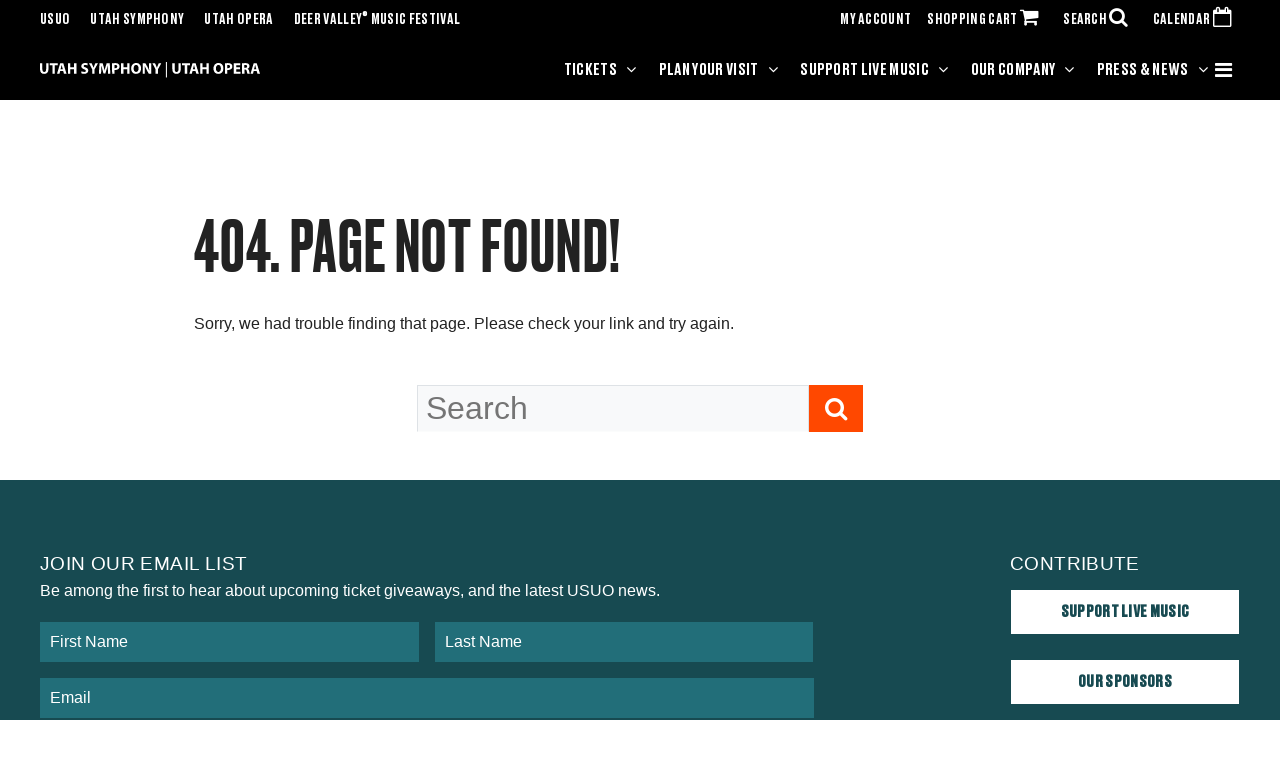

--- FILE ---
content_type: text/html;charset=UTF-8
request_url: https://usuo.org/userprofile/token/1/
body_size: -38
content:
<img src='https://utahsymphony.org/userprofile/token/2/?tid=yfuDKcFLJAHxk54kGe%2Bs%2FhIpGhsisjuB7a5h67BUG3HS%2FApRIuwuy54xzkjO5p%2B0TFdt9G0vwKW0ds9ubUUgLk4bycrmx%2Bneg2s%2F%2FxJzLr2dWLAx7PdO8KZIaCl%2B6GjdTaWJ2%2FaGxThOvE71LHsk5Nz%2Bv%2BeUQzszK9Wc8gC2c3KyaKN3rQqSSYoLznEyiJZNg%2BMinDEeoTyn%2Byb3ekJmgg%3D%3D&SID=f120110717a65920514cc3b2d676ef2d' height='0' width='0' style='display: none; visibility: hidden;' ><br><img src='https://utahopera.org/userprofile/token/3/?tid=yfuDKcFLJAHxk54kGe%2Bs%2FhIpGhsisjuB7a5h67BUG3HS%2FApRIuwuy54xzkjO5p%2B0TFdt9G0vwKW0ds9ubUUgLk4bycrmx%2Bneg2s%2F%2FxJzLr2dWLAx7PdO8KZIaCl%2B6GjdTaWJ2%2FaGxThOvE71LHsk5Nz%2Bv%2BeUQzszK9Wc8gC2c3KyaKN3rQqSSYoLznEyiJZNg%2BMinDEeoTyn%2Byb3ekJmgg%3D%3D&SID=f120110717a65920514cc3b2d676ef2d' height='0' width='0' style='display: none; visibility: hidden;' ><br><img src='https://deervalleymusicfestival.org/userprofile/token/4/?tid=yfuDKcFLJAHxk54kGe%2Bs%2FhIpGhsisjuB7a5h67BUG3HS%2FApRIuwuy54xzkjO5p%2B0TFdt9G0vwKW0ds9ubUUgLk4bycrmx%2Bneg2s%2F%2FxJzLr2dWLAx7PdO8KZIaCl%2B6GjdTaWJ2%2FaGxThOvE71LHsk5Nz%2Bv%2BeUQzszK9Wc8gC2c3KyaKN3rQqSSYoLznEyiJZNg%2BMinDEeoTyn%2Byb3ekJmgg%3D%3D&SID=f120110717a65920514cc3b2d676ef2d' height='0' width='0' style='display: none; visibility: hidden;' ><br>

--- FILE ---
content_type: text/html; charset=utf-8
request_url: https://www.google.com/recaptcha/api2/anchor?ar=1&k=6Lc4P20UAAAAALJYhi_S8GbDVF9szPplCwiwjHO3&co=aHR0cHM6Ly91c3VvLm9yZzo0NDM.&hl=en&v=PoyoqOPhxBO7pBk68S4YbpHZ&theme=light&size=normal&anchor-ms=20000&execute-ms=30000&cb=3bom5t3rq84r
body_size: 49393
content:
<!DOCTYPE HTML><html dir="ltr" lang="en"><head><meta http-equiv="Content-Type" content="text/html; charset=UTF-8">
<meta http-equiv="X-UA-Compatible" content="IE=edge">
<title>reCAPTCHA</title>
<style type="text/css">
/* cyrillic-ext */
@font-face {
  font-family: 'Roboto';
  font-style: normal;
  font-weight: 400;
  font-stretch: 100%;
  src: url(//fonts.gstatic.com/s/roboto/v48/KFO7CnqEu92Fr1ME7kSn66aGLdTylUAMa3GUBHMdazTgWw.woff2) format('woff2');
  unicode-range: U+0460-052F, U+1C80-1C8A, U+20B4, U+2DE0-2DFF, U+A640-A69F, U+FE2E-FE2F;
}
/* cyrillic */
@font-face {
  font-family: 'Roboto';
  font-style: normal;
  font-weight: 400;
  font-stretch: 100%;
  src: url(//fonts.gstatic.com/s/roboto/v48/KFO7CnqEu92Fr1ME7kSn66aGLdTylUAMa3iUBHMdazTgWw.woff2) format('woff2');
  unicode-range: U+0301, U+0400-045F, U+0490-0491, U+04B0-04B1, U+2116;
}
/* greek-ext */
@font-face {
  font-family: 'Roboto';
  font-style: normal;
  font-weight: 400;
  font-stretch: 100%;
  src: url(//fonts.gstatic.com/s/roboto/v48/KFO7CnqEu92Fr1ME7kSn66aGLdTylUAMa3CUBHMdazTgWw.woff2) format('woff2');
  unicode-range: U+1F00-1FFF;
}
/* greek */
@font-face {
  font-family: 'Roboto';
  font-style: normal;
  font-weight: 400;
  font-stretch: 100%;
  src: url(//fonts.gstatic.com/s/roboto/v48/KFO7CnqEu92Fr1ME7kSn66aGLdTylUAMa3-UBHMdazTgWw.woff2) format('woff2');
  unicode-range: U+0370-0377, U+037A-037F, U+0384-038A, U+038C, U+038E-03A1, U+03A3-03FF;
}
/* math */
@font-face {
  font-family: 'Roboto';
  font-style: normal;
  font-weight: 400;
  font-stretch: 100%;
  src: url(//fonts.gstatic.com/s/roboto/v48/KFO7CnqEu92Fr1ME7kSn66aGLdTylUAMawCUBHMdazTgWw.woff2) format('woff2');
  unicode-range: U+0302-0303, U+0305, U+0307-0308, U+0310, U+0312, U+0315, U+031A, U+0326-0327, U+032C, U+032F-0330, U+0332-0333, U+0338, U+033A, U+0346, U+034D, U+0391-03A1, U+03A3-03A9, U+03B1-03C9, U+03D1, U+03D5-03D6, U+03F0-03F1, U+03F4-03F5, U+2016-2017, U+2034-2038, U+203C, U+2040, U+2043, U+2047, U+2050, U+2057, U+205F, U+2070-2071, U+2074-208E, U+2090-209C, U+20D0-20DC, U+20E1, U+20E5-20EF, U+2100-2112, U+2114-2115, U+2117-2121, U+2123-214F, U+2190, U+2192, U+2194-21AE, U+21B0-21E5, U+21F1-21F2, U+21F4-2211, U+2213-2214, U+2216-22FF, U+2308-230B, U+2310, U+2319, U+231C-2321, U+2336-237A, U+237C, U+2395, U+239B-23B7, U+23D0, U+23DC-23E1, U+2474-2475, U+25AF, U+25B3, U+25B7, U+25BD, U+25C1, U+25CA, U+25CC, U+25FB, U+266D-266F, U+27C0-27FF, U+2900-2AFF, U+2B0E-2B11, U+2B30-2B4C, U+2BFE, U+3030, U+FF5B, U+FF5D, U+1D400-1D7FF, U+1EE00-1EEFF;
}
/* symbols */
@font-face {
  font-family: 'Roboto';
  font-style: normal;
  font-weight: 400;
  font-stretch: 100%;
  src: url(//fonts.gstatic.com/s/roboto/v48/KFO7CnqEu92Fr1ME7kSn66aGLdTylUAMaxKUBHMdazTgWw.woff2) format('woff2');
  unicode-range: U+0001-000C, U+000E-001F, U+007F-009F, U+20DD-20E0, U+20E2-20E4, U+2150-218F, U+2190, U+2192, U+2194-2199, U+21AF, U+21E6-21F0, U+21F3, U+2218-2219, U+2299, U+22C4-22C6, U+2300-243F, U+2440-244A, U+2460-24FF, U+25A0-27BF, U+2800-28FF, U+2921-2922, U+2981, U+29BF, U+29EB, U+2B00-2BFF, U+4DC0-4DFF, U+FFF9-FFFB, U+10140-1018E, U+10190-1019C, U+101A0, U+101D0-101FD, U+102E0-102FB, U+10E60-10E7E, U+1D2C0-1D2D3, U+1D2E0-1D37F, U+1F000-1F0FF, U+1F100-1F1AD, U+1F1E6-1F1FF, U+1F30D-1F30F, U+1F315, U+1F31C, U+1F31E, U+1F320-1F32C, U+1F336, U+1F378, U+1F37D, U+1F382, U+1F393-1F39F, U+1F3A7-1F3A8, U+1F3AC-1F3AF, U+1F3C2, U+1F3C4-1F3C6, U+1F3CA-1F3CE, U+1F3D4-1F3E0, U+1F3ED, U+1F3F1-1F3F3, U+1F3F5-1F3F7, U+1F408, U+1F415, U+1F41F, U+1F426, U+1F43F, U+1F441-1F442, U+1F444, U+1F446-1F449, U+1F44C-1F44E, U+1F453, U+1F46A, U+1F47D, U+1F4A3, U+1F4B0, U+1F4B3, U+1F4B9, U+1F4BB, U+1F4BF, U+1F4C8-1F4CB, U+1F4D6, U+1F4DA, U+1F4DF, U+1F4E3-1F4E6, U+1F4EA-1F4ED, U+1F4F7, U+1F4F9-1F4FB, U+1F4FD-1F4FE, U+1F503, U+1F507-1F50B, U+1F50D, U+1F512-1F513, U+1F53E-1F54A, U+1F54F-1F5FA, U+1F610, U+1F650-1F67F, U+1F687, U+1F68D, U+1F691, U+1F694, U+1F698, U+1F6AD, U+1F6B2, U+1F6B9-1F6BA, U+1F6BC, U+1F6C6-1F6CF, U+1F6D3-1F6D7, U+1F6E0-1F6EA, U+1F6F0-1F6F3, U+1F6F7-1F6FC, U+1F700-1F7FF, U+1F800-1F80B, U+1F810-1F847, U+1F850-1F859, U+1F860-1F887, U+1F890-1F8AD, U+1F8B0-1F8BB, U+1F8C0-1F8C1, U+1F900-1F90B, U+1F93B, U+1F946, U+1F984, U+1F996, U+1F9E9, U+1FA00-1FA6F, U+1FA70-1FA7C, U+1FA80-1FA89, U+1FA8F-1FAC6, U+1FACE-1FADC, U+1FADF-1FAE9, U+1FAF0-1FAF8, U+1FB00-1FBFF;
}
/* vietnamese */
@font-face {
  font-family: 'Roboto';
  font-style: normal;
  font-weight: 400;
  font-stretch: 100%;
  src: url(//fonts.gstatic.com/s/roboto/v48/KFO7CnqEu92Fr1ME7kSn66aGLdTylUAMa3OUBHMdazTgWw.woff2) format('woff2');
  unicode-range: U+0102-0103, U+0110-0111, U+0128-0129, U+0168-0169, U+01A0-01A1, U+01AF-01B0, U+0300-0301, U+0303-0304, U+0308-0309, U+0323, U+0329, U+1EA0-1EF9, U+20AB;
}
/* latin-ext */
@font-face {
  font-family: 'Roboto';
  font-style: normal;
  font-weight: 400;
  font-stretch: 100%;
  src: url(//fonts.gstatic.com/s/roboto/v48/KFO7CnqEu92Fr1ME7kSn66aGLdTylUAMa3KUBHMdazTgWw.woff2) format('woff2');
  unicode-range: U+0100-02BA, U+02BD-02C5, U+02C7-02CC, U+02CE-02D7, U+02DD-02FF, U+0304, U+0308, U+0329, U+1D00-1DBF, U+1E00-1E9F, U+1EF2-1EFF, U+2020, U+20A0-20AB, U+20AD-20C0, U+2113, U+2C60-2C7F, U+A720-A7FF;
}
/* latin */
@font-face {
  font-family: 'Roboto';
  font-style: normal;
  font-weight: 400;
  font-stretch: 100%;
  src: url(//fonts.gstatic.com/s/roboto/v48/KFO7CnqEu92Fr1ME7kSn66aGLdTylUAMa3yUBHMdazQ.woff2) format('woff2');
  unicode-range: U+0000-00FF, U+0131, U+0152-0153, U+02BB-02BC, U+02C6, U+02DA, U+02DC, U+0304, U+0308, U+0329, U+2000-206F, U+20AC, U+2122, U+2191, U+2193, U+2212, U+2215, U+FEFF, U+FFFD;
}
/* cyrillic-ext */
@font-face {
  font-family: 'Roboto';
  font-style: normal;
  font-weight: 500;
  font-stretch: 100%;
  src: url(//fonts.gstatic.com/s/roboto/v48/KFO7CnqEu92Fr1ME7kSn66aGLdTylUAMa3GUBHMdazTgWw.woff2) format('woff2');
  unicode-range: U+0460-052F, U+1C80-1C8A, U+20B4, U+2DE0-2DFF, U+A640-A69F, U+FE2E-FE2F;
}
/* cyrillic */
@font-face {
  font-family: 'Roboto';
  font-style: normal;
  font-weight: 500;
  font-stretch: 100%;
  src: url(//fonts.gstatic.com/s/roboto/v48/KFO7CnqEu92Fr1ME7kSn66aGLdTylUAMa3iUBHMdazTgWw.woff2) format('woff2');
  unicode-range: U+0301, U+0400-045F, U+0490-0491, U+04B0-04B1, U+2116;
}
/* greek-ext */
@font-face {
  font-family: 'Roboto';
  font-style: normal;
  font-weight: 500;
  font-stretch: 100%;
  src: url(//fonts.gstatic.com/s/roboto/v48/KFO7CnqEu92Fr1ME7kSn66aGLdTylUAMa3CUBHMdazTgWw.woff2) format('woff2');
  unicode-range: U+1F00-1FFF;
}
/* greek */
@font-face {
  font-family: 'Roboto';
  font-style: normal;
  font-weight: 500;
  font-stretch: 100%;
  src: url(//fonts.gstatic.com/s/roboto/v48/KFO7CnqEu92Fr1ME7kSn66aGLdTylUAMa3-UBHMdazTgWw.woff2) format('woff2');
  unicode-range: U+0370-0377, U+037A-037F, U+0384-038A, U+038C, U+038E-03A1, U+03A3-03FF;
}
/* math */
@font-face {
  font-family: 'Roboto';
  font-style: normal;
  font-weight: 500;
  font-stretch: 100%;
  src: url(//fonts.gstatic.com/s/roboto/v48/KFO7CnqEu92Fr1ME7kSn66aGLdTylUAMawCUBHMdazTgWw.woff2) format('woff2');
  unicode-range: U+0302-0303, U+0305, U+0307-0308, U+0310, U+0312, U+0315, U+031A, U+0326-0327, U+032C, U+032F-0330, U+0332-0333, U+0338, U+033A, U+0346, U+034D, U+0391-03A1, U+03A3-03A9, U+03B1-03C9, U+03D1, U+03D5-03D6, U+03F0-03F1, U+03F4-03F5, U+2016-2017, U+2034-2038, U+203C, U+2040, U+2043, U+2047, U+2050, U+2057, U+205F, U+2070-2071, U+2074-208E, U+2090-209C, U+20D0-20DC, U+20E1, U+20E5-20EF, U+2100-2112, U+2114-2115, U+2117-2121, U+2123-214F, U+2190, U+2192, U+2194-21AE, U+21B0-21E5, U+21F1-21F2, U+21F4-2211, U+2213-2214, U+2216-22FF, U+2308-230B, U+2310, U+2319, U+231C-2321, U+2336-237A, U+237C, U+2395, U+239B-23B7, U+23D0, U+23DC-23E1, U+2474-2475, U+25AF, U+25B3, U+25B7, U+25BD, U+25C1, U+25CA, U+25CC, U+25FB, U+266D-266F, U+27C0-27FF, U+2900-2AFF, U+2B0E-2B11, U+2B30-2B4C, U+2BFE, U+3030, U+FF5B, U+FF5D, U+1D400-1D7FF, U+1EE00-1EEFF;
}
/* symbols */
@font-face {
  font-family: 'Roboto';
  font-style: normal;
  font-weight: 500;
  font-stretch: 100%;
  src: url(//fonts.gstatic.com/s/roboto/v48/KFO7CnqEu92Fr1ME7kSn66aGLdTylUAMaxKUBHMdazTgWw.woff2) format('woff2');
  unicode-range: U+0001-000C, U+000E-001F, U+007F-009F, U+20DD-20E0, U+20E2-20E4, U+2150-218F, U+2190, U+2192, U+2194-2199, U+21AF, U+21E6-21F0, U+21F3, U+2218-2219, U+2299, U+22C4-22C6, U+2300-243F, U+2440-244A, U+2460-24FF, U+25A0-27BF, U+2800-28FF, U+2921-2922, U+2981, U+29BF, U+29EB, U+2B00-2BFF, U+4DC0-4DFF, U+FFF9-FFFB, U+10140-1018E, U+10190-1019C, U+101A0, U+101D0-101FD, U+102E0-102FB, U+10E60-10E7E, U+1D2C0-1D2D3, U+1D2E0-1D37F, U+1F000-1F0FF, U+1F100-1F1AD, U+1F1E6-1F1FF, U+1F30D-1F30F, U+1F315, U+1F31C, U+1F31E, U+1F320-1F32C, U+1F336, U+1F378, U+1F37D, U+1F382, U+1F393-1F39F, U+1F3A7-1F3A8, U+1F3AC-1F3AF, U+1F3C2, U+1F3C4-1F3C6, U+1F3CA-1F3CE, U+1F3D4-1F3E0, U+1F3ED, U+1F3F1-1F3F3, U+1F3F5-1F3F7, U+1F408, U+1F415, U+1F41F, U+1F426, U+1F43F, U+1F441-1F442, U+1F444, U+1F446-1F449, U+1F44C-1F44E, U+1F453, U+1F46A, U+1F47D, U+1F4A3, U+1F4B0, U+1F4B3, U+1F4B9, U+1F4BB, U+1F4BF, U+1F4C8-1F4CB, U+1F4D6, U+1F4DA, U+1F4DF, U+1F4E3-1F4E6, U+1F4EA-1F4ED, U+1F4F7, U+1F4F9-1F4FB, U+1F4FD-1F4FE, U+1F503, U+1F507-1F50B, U+1F50D, U+1F512-1F513, U+1F53E-1F54A, U+1F54F-1F5FA, U+1F610, U+1F650-1F67F, U+1F687, U+1F68D, U+1F691, U+1F694, U+1F698, U+1F6AD, U+1F6B2, U+1F6B9-1F6BA, U+1F6BC, U+1F6C6-1F6CF, U+1F6D3-1F6D7, U+1F6E0-1F6EA, U+1F6F0-1F6F3, U+1F6F7-1F6FC, U+1F700-1F7FF, U+1F800-1F80B, U+1F810-1F847, U+1F850-1F859, U+1F860-1F887, U+1F890-1F8AD, U+1F8B0-1F8BB, U+1F8C0-1F8C1, U+1F900-1F90B, U+1F93B, U+1F946, U+1F984, U+1F996, U+1F9E9, U+1FA00-1FA6F, U+1FA70-1FA7C, U+1FA80-1FA89, U+1FA8F-1FAC6, U+1FACE-1FADC, U+1FADF-1FAE9, U+1FAF0-1FAF8, U+1FB00-1FBFF;
}
/* vietnamese */
@font-face {
  font-family: 'Roboto';
  font-style: normal;
  font-weight: 500;
  font-stretch: 100%;
  src: url(//fonts.gstatic.com/s/roboto/v48/KFO7CnqEu92Fr1ME7kSn66aGLdTylUAMa3OUBHMdazTgWw.woff2) format('woff2');
  unicode-range: U+0102-0103, U+0110-0111, U+0128-0129, U+0168-0169, U+01A0-01A1, U+01AF-01B0, U+0300-0301, U+0303-0304, U+0308-0309, U+0323, U+0329, U+1EA0-1EF9, U+20AB;
}
/* latin-ext */
@font-face {
  font-family: 'Roboto';
  font-style: normal;
  font-weight: 500;
  font-stretch: 100%;
  src: url(//fonts.gstatic.com/s/roboto/v48/KFO7CnqEu92Fr1ME7kSn66aGLdTylUAMa3KUBHMdazTgWw.woff2) format('woff2');
  unicode-range: U+0100-02BA, U+02BD-02C5, U+02C7-02CC, U+02CE-02D7, U+02DD-02FF, U+0304, U+0308, U+0329, U+1D00-1DBF, U+1E00-1E9F, U+1EF2-1EFF, U+2020, U+20A0-20AB, U+20AD-20C0, U+2113, U+2C60-2C7F, U+A720-A7FF;
}
/* latin */
@font-face {
  font-family: 'Roboto';
  font-style: normal;
  font-weight: 500;
  font-stretch: 100%;
  src: url(//fonts.gstatic.com/s/roboto/v48/KFO7CnqEu92Fr1ME7kSn66aGLdTylUAMa3yUBHMdazQ.woff2) format('woff2');
  unicode-range: U+0000-00FF, U+0131, U+0152-0153, U+02BB-02BC, U+02C6, U+02DA, U+02DC, U+0304, U+0308, U+0329, U+2000-206F, U+20AC, U+2122, U+2191, U+2193, U+2212, U+2215, U+FEFF, U+FFFD;
}
/* cyrillic-ext */
@font-face {
  font-family: 'Roboto';
  font-style: normal;
  font-weight: 900;
  font-stretch: 100%;
  src: url(//fonts.gstatic.com/s/roboto/v48/KFO7CnqEu92Fr1ME7kSn66aGLdTylUAMa3GUBHMdazTgWw.woff2) format('woff2');
  unicode-range: U+0460-052F, U+1C80-1C8A, U+20B4, U+2DE0-2DFF, U+A640-A69F, U+FE2E-FE2F;
}
/* cyrillic */
@font-face {
  font-family: 'Roboto';
  font-style: normal;
  font-weight: 900;
  font-stretch: 100%;
  src: url(//fonts.gstatic.com/s/roboto/v48/KFO7CnqEu92Fr1ME7kSn66aGLdTylUAMa3iUBHMdazTgWw.woff2) format('woff2');
  unicode-range: U+0301, U+0400-045F, U+0490-0491, U+04B0-04B1, U+2116;
}
/* greek-ext */
@font-face {
  font-family: 'Roboto';
  font-style: normal;
  font-weight: 900;
  font-stretch: 100%;
  src: url(//fonts.gstatic.com/s/roboto/v48/KFO7CnqEu92Fr1ME7kSn66aGLdTylUAMa3CUBHMdazTgWw.woff2) format('woff2');
  unicode-range: U+1F00-1FFF;
}
/* greek */
@font-face {
  font-family: 'Roboto';
  font-style: normal;
  font-weight: 900;
  font-stretch: 100%;
  src: url(//fonts.gstatic.com/s/roboto/v48/KFO7CnqEu92Fr1ME7kSn66aGLdTylUAMa3-UBHMdazTgWw.woff2) format('woff2');
  unicode-range: U+0370-0377, U+037A-037F, U+0384-038A, U+038C, U+038E-03A1, U+03A3-03FF;
}
/* math */
@font-face {
  font-family: 'Roboto';
  font-style: normal;
  font-weight: 900;
  font-stretch: 100%;
  src: url(//fonts.gstatic.com/s/roboto/v48/KFO7CnqEu92Fr1ME7kSn66aGLdTylUAMawCUBHMdazTgWw.woff2) format('woff2');
  unicode-range: U+0302-0303, U+0305, U+0307-0308, U+0310, U+0312, U+0315, U+031A, U+0326-0327, U+032C, U+032F-0330, U+0332-0333, U+0338, U+033A, U+0346, U+034D, U+0391-03A1, U+03A3-03A9, U+03B1-03C9, U+03D1, U+03D5-03D6, U+03F0-03F1, U+03F4-03F5, U+2016-2017, U+2034-2038, U+203C, U+2040, U+2043, U+2047, U+2050, U+2057, U+205F, U+2070-2071, U+2074-208E, U+2090-209C, U+20D0-20DC, U+20E1, U+20E5-20EF, U+2100-2112, U+2114-2115, U+2117-2121, U+2123-214F, U+2190, U+2192, U+2194-21AE, U+21B0-21E5, U+21F1-21F2, U+21F4-2211, U+2213-2214, U+2216-22FF, U+2308-230B, U+2310, U+2319, U+231C-2321, U+2336-237A, U+237C, U+2395, U+239B-23B7, U+23D0, U+23DC-23E1, U+2474-2475, U+25AF, U+25B3, U+25B7, U+25BD, U+25C1, U+25CA, U+25CC, U+25FB, U+266D-266F, U+27C0-27FF, U+2900-2AFF, U+2B0E-2B11, U+2B30-2B4C, U+2BFE, U+3030, U+FF5B, U+FF5D, U+1D400-1D7FF, U+1EE00-1EEFF;
}
/* symbols */
@font-face {
  font-family: 'Roboto';
  font-style: normal;
  font-weight: 900;
  font-stretch: 100%;
  src: url(//fonts.gstatic.com/s/roboto/v48/KFO7CnqEu92Fr1ME7kSn66aGLdTylUAMaxKUBHMdazTgWw.woff2) format('woff2');
  unicode-range: U+0001-000C, U+000E-001F, U+007F-009F, U+20DD-20E0, U+20E2-20E4, U+2150-218F, U+2190, U+2192, U+2194-2199, U+21AF, U+21E6-21F0, U+21F3, U+2218-2219, U+2299, U+22C4-22C6, U+2300-243F, U+2440-244A, U+2460-24FF, U+25A0-27BF, U+2800-28FF, U+2921-2922, U+2981, U+29BF, U+29EB, U+2B00-2BFF, U+4DC0-4DFF, U+FFF9-FFFB, U+10140-1018E, U+10190-1019C, U+101A0, U+101D0-101FD, U+102E0-102FB, U+10E60-10E7E, U+1D2C0-1D2D3, U+1D2E0-1D37F, U+1F000-1F0FF, U+1F100-1F1AD, U+1F1E6-1F1FF, U+1F30D-1F30F, U+1F315, U+1F31C, U+1F31E, U+1F320-1F32C, U+1F336, U+1F378, U+1F37D, U+1F382, U+1F393-1F39F, U+1F3A7-1F3A8, U+1F3AC-1F3AF, U+1F3C2, U+1F3C4-1F3C6, U+1F3CA-1F3CE, U+1F3D4-1F3E0, U+1F3ED, U+1F3F1-1F3F3, U+1F3F5-1F3F7, U+1F408, U+1F415, U+1F41F, U+1F426, U+1F43F, U+1F441-1F442, U+1F444, U+1F446-1F449, U+1F44C-1F44E, U+1F453, U+1F46A, U+1F47D, U+1F4A3, U+1F4B0, U+1F4B3, U+1F4B9, U+1F4BB, U+1F4BF, U+1F4C8-1F4CB, U+1F4D6, U+1F4DA, U+1F4DF, U+1F4E3-1F4E6, U+1F4EA-1F4ED, U+1F4F7, U+1F4F9-1F4FB, U+1F4FD-1F4FE, U+1F503, U+1F507-1F50B, U+1F50D, U+1F512-1F513, U+1F53E-1F54A, U+1F54F-1F5FA, U+1F610, U+1F650-1F67F, U+1F687, U+1F68D, U+1F691, U+1F694, U+1F698, U+1F6AD, U+1F6B2, U+1F6B9-1F6BA, U+1F6BC, U+1F6C6-1F6CF, U+1F6D3-1F6D7, U+1F6E0-1F6EA, U+1F6F0-1F6F3, U+1F6F7-1F6FC, U+1F700-1F7FF, U+1F800-1F80B, U+1F810-1F847, U+1F850-1F859, U+1F860-1F887, U+1F890-1F8AD, U+1F8B0-1F8BB, U+1F8C0-1F8C1, U+1F900-1F90B, U+1F93B, U+1F946, U+1F984, U+1F996, U+1F9E9, U+1FA00-1FA6F, U+1FA70-1FA7C, U+1FA80-1FA89, U+1FA8F-1FAC6, U+1FACE-1FADC, U+1FADF-1FAE9, U+1FAF0-1FAF8, U+1FB00-1FBFF;
}
/* vietnamese */
@font-face {
  font-family: 'Roboto';
  font-style: normal;
  font-weight: 900;
  font-stretch: 100%;
  src: url(//fonts.gstatic.com/s/roboto/v48/KFO7CnqEu92Fr1ME7kSn66aGLdTylUAMa3OUBHMdazTgWw.woff2) format('woff2');
  unicode-range: U+0102-0103, U+0110-0111, U+0128-0129, U+0168-0169, U+01A0-01A1, U+01AF-01B0, U+0300-0301, U+0303-0304, U+0308-0309, U+0323, U+0329, U+1EA0-1EF9, U+20AB;
}
/* latin-ext */
@font-face {
  font-family: 'Roboto';
  font-style: normal;
  font-weight: 900;
  font-stretch: 100%;
  src: url(//fonts.gstatic.com/s/roboto/v48/KFO7CnqEu92Fr1ME7kSn66aGLdTylUAMa3KUBHMdazTgWw.woff2) format('woff2');
  unicode-range: U+0100-02BA, U+02BD-02C5, U+02C7-02CC, U+02CE-02D7, U+02DD-02FF, U+0304, U+0308, U+0329, U+1D00-1DBF, U+1E00-1E9F, U+1EF2-1EFF, U+2020, U+20A0-20AB, U+20AD-20C0, U+2113, U+2C60-2C7F, U+A720-A7FF;
}
/* latin */
@font-face {
  font-family: 'Roboto';
  font-style: normal;
  font-weight: 900;
  font-stretch: 100%;
  src: url(//fonts.gstatic.com/s/roboto/v48/KFO7CnqEu92Fr1ME7kSn66aGLdTylUAMa3yUBHMdazQ.woff2) format('woff2');
  unicode-range: U+0000-00FF, U+0131, U+0152-0153, U+02BB-02BC, U+02C6, U+02DA, U+02DC, U+0304, U+0308, U+0329, U+2000-206F, U+20AC, U+2122, U+2191, U+2193, U+2212, U+2215, U+FEFF, U+FFFD;
}

</style>
<link rel="stylesheet" type="text/css" href="https://www.gstatic.com/recaptcha/releases/PoyoqOPhxBO7pBk68S4YbpHZ/styles__ltr.css">
<script nonce="1vDs83CbNILcE2Gk7GobdQ" type="text/javascript">window['__recaptcha_api'] = 'https://www.google.com/recaptcha/api2/';</script>
<script type="text/javascript" src="https://www.gstatic.com/recaptcha/releases/PoyoqOPhxBO7pBk68S4YbpHZ/recaptcha__en.js" nonce="1vDs83CbNILcE2Gk7GobdQ">
      
    </script></head>
<body><div id="rc-anchor-alert" class="rc-anchor-alert"></div>
<input type="hidden" id="recaptcha-token" value="[base64]">
<script type="text/javascript" nonce="1vDs83CbNILcE2Gk7GobdQ">
      recaptcha.anchor.Main.init("[\x22ainput\x22,[\x22bgdata\x22,\x22\x22,\[base64]/[base64]/[base64]/[base64]/cjw8ejpyPj4+eil9Y2F0Y2gobCl7dGhyb3cgbDt9fSxIPWZ1bmN0aW9uKHcsdCx6KXtpZih3PT0xOTR8fHc9PTIwOCl0LnZbd10/dC52W3ddLmNvbmNhdCh6KTp0LnZbd109b2Yoeix0KTtlbHNle2lmKHQuYkImJnchPTMxNylyZXR1cm47dz09NjZ8fHc9PTEyMnx8dz09NDcwfHx3PT00NHx8dz09NDE2fHx3PT0zOTd8fHc9PTQyMXx8dz09Njh8fHc9PTcwfHx3PT0xODQ/[base64]/[base64]/[base64]/bmV3IGRbVl0oSlswXSk6cD09Mj9uZXcgZFtWXShKWzBdLEpbMV0pOnA9PTM/bmV3IGRbVl0oSlswXSxKWzFdLEpbMl0pOnA9PTQ/[base64]/[base64]/[base64]/[base64]\x22,\[base64]\\u003d\x22,\x22XH7Dr8OuV8Orw7nCmH0gJAbDkDPDl8Kfw63ChMOXwqHDhQM+w5DDqUTCl8Okw7sCwrjCoT5aSsKPGsKyw7nCrMOEBRPCvFdHw5TCtcOtwpNFw4zDsmfDkcKgVQMFIikQaDsBc8Kmw5jClnVKZsOcw6EuDsKrVFbCocOmwrrCnsOFwo9sAnIuJWo/aSx0WMOtw4w+BCTCocOBBcOXw54JcGfDlBfCm3nCscKxwoDDoHN/VHM9w4dpEgzDjQtCwr0+F8K+w4PDhUTCncOtw7FlworCjcK3QsKSW1XCgsODw7nDm8OgYcOqw6PCkcKow6cXwrQfwo9xwo/[base64]/CkhzCknHCoVfDosK8CCUSw4NXw74YAsKge8KSNwN+JBzCpQXDkRnDgUzDvGbDr8KDwoFfwobCoMKtHGPDpirCm8KgIzTCm0jDjMKtw7kXLMKBEEcDw4PCgGrDrQzDrcKXScOhwqfDhT8GTnTCsjPDi17CpDIAQhrChcOmwo4rw5TDrMK9bQ/CsQJkKmTDuMKSwoLDpkbDlsOFEQLDt8OSDFxPw5VCw6zDlcKMYUrCrMO3Oxo6QcKqDB3DgBXDosO6D23CkzMqAcK0wpnCmMK0fsOMw5/CujhnwqNgwr1TDSvCssO3M8Klwr15IEZEGytqGsKTGChjQj/DsR1HAhxcwprCrSHCscKOw4zDksOtw5AdLDnCssKCw5EoRCPDmsOjdgl6woIGZGp+HsOpw5jDv8KJw4FAw5MXXSzCvWRMFMKJw71Ea8KXw7oAwqBMRMKOwqAIKR80w4FwdsKtw7Jewo/CqMKjIk7CmsKtVDsrw50Gw71PfgfCrMObFHfDqQg0Biw+XjYIwoJWbiTDuDfDjcKxAxRpFMK9D8K2wqV3ZBjDkH/CllYvw6MIXmLDkcOawrDDvjzDscOuYcOuw5AzCjV3Dg3DmgNcwqfDqsOZBSfDsMKaCBR2AsOkw6HDpMKYw7HCmB7ClcOqN1/CpcKiw5wYwp3CgA3CkMOLLcO5w4YJD3EWwq/CmwhGUQ/DkAwZXAAew5wHw7XDkcO4w7sUHB0tKTkUwqrDnU7Ck14qO8KcHjTDicOEbhTDqiHDvsKGTBJpZcKIw6TDqFo/[base64]/CgTlKGXrCrDImc0DDvi4+w6/CqMO/[base64]/blB0dnQKcDbCisO+QcOtHcOFw7wuNcOLCcOsOcKBNsKWw47CmSfDggdUZAHCpMKYdW3Dn8O3w4HDn8OoGAzCncO/ciwBenfDhTcbwqDCi8OzY8KeXcKBw7vDiyjDnWUfwr7CvsKwHGvCv0IKVUXCi0RJUydvWCvCkVJdwo8ywpQHbBAAwqxpE8KtdcKKacO6woHCrMOrwo/DumfChhJjw7dNw5whLj3CmnrDuH4NAcKxw74oeibCosO/TMKaE8KiTcKYF8O/w6rDoWDCg0LDlFdAIcKsXsOjP8OSw5tUDj1Nw5h0Sx5gbcORahQTBsK1Umorw4vCqRIuOxFhEMOywrcNYETCjMOTGcOywrjDujsYScOkw7IBX8OQFDpowrZiYhDDgcO+VMOIwpnDpG/DjRcIw4x1U8KXwrzCqXx3ZcOvwrBKMsOMwr94w6fCvMKRPx/Co8KYVk/CvSQ/w70TZcK/dsOXPsKDwqwuw7zCnShxw4Ucw7osw7MBwrloQcKSNXtWwolfwop/JxPCocO4w5vCkAsuw4REUsOrw7/Dn8KBZDFsw4rComzCngLDh8KJXTI7wpvCimQxw4rCpSFVaXHDn8OwwqwuwrjDk8O4woshwqM6DsO7w4nCvHTCtsOEwqPCrsOxwrNtw50sLhvDpDtMwqJFwoZMKQjCvS4ZPsOZYTwOeBPDsMKKwr3Cl1/[base64]/DiQMlNsKgPybDgcKpw54xOj4CwpnCrcKGUBzCgVZ7w4bCvxRGVMKyWMOFw4AXw5JXVTgfwojCpAjCl8KaBE8ZcAILemLCqMOHdAfDgT/CpXQ7SMOew7/CmcKkKDVjwrw3wo/Ctw4TVGzCmzMTwqBBwpNsK1Y3a8KrwqHCoMKXwoFYw7zDgcORdCPCh8K+woxCwonDjDPCocOZRRPChcKOwqBIw5obw4nCgsKgwoEzw5TCnHvDo8OBwodnGxjClMK/OTDDtF8ocx3Ct8O0DsKdecO/woVFFcKww6RafWxROyTCiSoIRUtcwqZhD1oRX2cxDH9mw5Myw7NSwrFrwrrDoz4+w6x+w7Z/[base64]/DgCbCssObMwshwqA0wq/Dm8KEwobCg8Okw7Rawq/DlsKPw6/DlcKxwrnDhBHCkHN0LmsmwonDnsKYw7gMZQcwWATCn35BYMKZw6EQw6LDvcK9w6/[base64]/[base64]/[base64]/Do8OHwoLCvT7DsTfDicOrwotGIcOyw784w6vCuWNowoJyKzXDuFbDrMKMwqknLj7CqQ3DscOKTVbDkGYZC38BwowYOMK7w6XDsMKxVMKVQilaYSYwwptNw6HCqMOkP0BXXsK2w7wIw6xbZVoFHFbDvsKTTQssdR7DpcOMw4LDnHfCl8O8eUF4BxXDlsO8Kh7CnMO9w4/[base64]/DvsOqC8KRwp5MTMK0bx/[base64]/Ds2zDklUoFCrDhmggZBLDt8OoL8Oqw4UTw4ISw74EZhd0JlDCosK6w4bCkWR7w5rCoizDmRTCosO8w5cMMEouX8Kiw6DDnMKPcsK7w7tmwoglw6V0N8KowpdBw5cZwoVfAsOEGjhvXcKPw4Ydwo/[base64]/ayAVwp7CnsOpPcKtI0/DncKjXMOBwpHDtMOQC8Kdw6rCnsOGwp07w5tKEsO5w5EywrIDQWp3cXxSDsKKeEfDt8OlKcODaMKHw6QOw6hpbwUpZcOiw5LDlSQgKcKHw7XCtcORwqTDnSkPwrvChBRswqEsw6xfw7TDrsOWwrMsacOtIlMKXi/CmiI2wpdbO0ZHw4LCjsKVw7HCv35kw43DmMONIyzCm8O9w4jCusOmwqrCl0LDvMKUdMK3HcKgwqTCr8K/w73CpMKIw5nCkcKlwqJGZSw9wqDDi0rCixVQZcKmLcK/[base64]/CoRl/esO/EFPCtMK/L0bCtcOKDgVxwqxSw64wZcKvw6rChMKyI8OHXwIpw5XDrcO/[base64]/b0rCpxfClMKIHsOoNkgrwqfDoMOfwoLCslE/A8O3GMOvwpvCmHfDvjrDqV/CoDzCkDRnDsKhNX55OlUjwpdGWMOrw6k6UsKXbAg+UW3Djg3CvMK9LR/[base64]/CiwfCvsOvbF7DiMO4woLDpMK0J3kmw7/Ck8OOw5/[base64]/Crj45wqzDny3CssKgw4tKQ8KJwr/CgFISBGTDhwJKK37DgmMzw7nCkMOiw7J4VwM3AsKAwq7DnsOISMKdw6JTwokOSsOywoQ3SMOrVVxhdmUaw5HDrMOzw7DDqcKhE1gKw7Q9fsKHMgbCi2rDpsKZwpggVml+wr49wqlVCMK9bcOgw7clWENlRT3Dk8O/[base64]/Ds8O6BMO2wo3Dg0DDjsOAw7XCssKZFzAZwpjClsKKwopgwpR2K8KRNMOpacOcw6x8wrfDgzvCmMOxEzLCi3PCg8KTbTPDpMOBfcO4w6nCocOLwpEgwqZZYS/DssOiPn49wpHClCnCmHXDqm4cCgR6wrPDqXc8G2LDj23Dt8OKdgBRw6hgIyc7bcKdfMOYOH/Cn1zDjcOqw4oDwplGVRprw7oWwrjCth/CkXAGEcOoNHozwrFCYsODEsO3w6/DshdPwrJDw6nDmlHCnkrDmcO4H3XDvQvCiW1tw4onAi/[base64]/CnMK8dMKTE8OeYFwXwpIRw5J3C1fCq03CiHvCqcOWw5oFP8OJWXsSwoggHsOvODcHw4zCucKbwrrCu8K0w61QS8O7wr/CklvCisOdA8OyD27DoMONfSTDtMKJw6dLw47CpMOrwpoeLxvCkMKEfiEdw7bCqCEew6/DuBgHUXIrw4pIwpJZa8OgDmTChlPDscOcwpnCql8Rw7vDn8Kuw6fCvMOGeMKlfHfDkcKywqvCh8Ogw7obwrrCjiUaKFRRw5/CvsKZBAVnHcO8w4sYRmnCn8KwIFzChB9Qw6QRw5Ruw5xTSxIswrjCtcK2XATDlCocwpnCsBJ1WsKww7nCncKuw5t4wpt1SMOxEXbCvTzDi0MmGMKGwq0Dw53DrRNmw45HXcKow6DCgsKiEijDgE9bwonCmGxCwok4RnfDpSDCncKyw7/Cu13CnBbDpRx5eMKSwq/CkcKBw5XCgiV2w7DDosKPUGPCi8Klw5vChsOKCxwPwrTDiRdRewoAwoPCncKNwoDDtksVJFTCm0bDgMKRH8OeFzonw7zCsMKoCcKTwpNKw7Vnwq3DkUzCrD4wPxnCgcKxesKrw64Jw5vDsXjCg1cOw5fCuX/[base64]/DucOiNsKQZylEwq/DsCTDisKKY0sOGcOEwojDiAgOwoTDscO0w4JQw6DChwdxSMKeRsOcQ0nDi8K0UBRewp4rZcOHAmHDmEEpwrsDwrVqwpQHACrCiBrCtXLDkwjDkknDtcOtCXpXKR9hwpbDkl9pw5vCuMObwqMYwoPCvsK8ImI6wrFdwpV7I8OSLFjDl1rDjsK6OWFEJhHDlMKTYX/[base64]/Cl8OPwrHCjUfCu05Edm4qw6bCswVTw49FFMOBwoQuQsOaGV1FInA3U8O6worCjjktDMKWwpA5ZsKPHsK2wqvDnno3w5bCs8Kewqhhw5MGaMO/wpPCggHChMK6wovCkMOyRsKfTAvCgw3Cph/DlcKZwpPCi8OQw5xVw7oBwq/Ds0LCu8OhwpjCvFjDvsK+B1wmwoU7w4ZrE8KVwr8OcMK2w6TDlhLDvlLDoRUlw6ZEwp7DrRTDvsKTV8OqwrHCicKiwrIWODbDpyJ/wodbwr9ew5Vqw4F9CcKQAV/CkcOzw4HCvsKOFn5FwpsOR3F2w43DoGHCtmg3XMO7AULDuFvDvsKNw5TDlSoJw6jCg8ONw7IMS8K9wrnDnDTDvlbDjjwkwrDCt0vDoXcGLcO1FcKdwrnDkA/[base64]/CpR7DqcKBwqRhXwwqw402wrDCjsKhw5cHw4rDrD87wpLDnMOtJEB8wrJow7Abw6UGwr0jCMO2w5RCfVYlB2LDtUsGPVI7wrbComJ4TG7DrAvCocKLOcO1aXTCnWF8OMK2w67DsiEowqjDiC/[base64]/YXFBwoDCmBAaVsO8QzZGw54pw5XCrE7CoUnCtUHCssOXwqQEw65xwobCgsOgYcO4SzzCscKEwokPwoZiw79Sw4Npw6Eqw5pmwp48M3Jow6A6I08JexPClX4Tw7XDmcK6wrLCpsKVF8O/[base64]/DjsOtNcKvw7Y9UcKvOMK7S8KFw4MgViQ3Ux7CiMOBw5g3wrvCh8KPwoM3w7Z+w6lEAMKfwpQ/R8KTw4QhG03DqQFSADfCrx/CpBsjw5fCuVTDl8OQw77DgCQMY8OzV3E1VsOkAsOnworDgsO9w58uw7jCl8OgV03DrE5Ewp7DrHpSV8KDwrdEwo/CjCfCgXpbVzcjw6DDtsOAw5xNwpQnw5bCn8KAGSnDpMKBwro1wrF3F8OGSBfCt8O9w6XCh8OUwr/DqlQNw7jDoD40wqUwRkPDvMO0LwlqYAwAIcO+ZsO0MWpeBcOtw4nDpTZgwoYtH0nCkkdcw6LCinvDm8KBJhN7w6vCun5Rwr7Crw9uS0LDrAXCqSHCsMOUwobDjsOjcH3DqgLDisObXgxNw4/[base64]/J8OSw6HCq2jCmcOHKFvDvMO3wph/f2Z6TsKoeRY9w4AKRsOUwrbCjsKmM8Ktw6rDhsK3wrbCvBwzwoEtwqVcw5zCgsOaH0rCkkvDuMKhZy1Pwpw2wpkmMMKWcUQgwrHCu8Kbw4Uud1sQfcKwGMKrI8KLd2czw5duw4BzNcKDQcOhHcOtfsOzw6pywoDCjcK8w73CsmU+PMOIw58Pw67CqsKcwrA5wqpEJk1/UMOaw5sqw5tUexfDtHHDkcOqJzXDkcOQwo3CsD7Dt3RcZzsqUlLCiEHCkMKzPxN+wq7CpcOnDlR+PsKYcUk0w5Yww7UqZsOjw6DCsio0wpUMJ3DDlR3DtMKAw4wbYsKYUcOiwo4eRC/Dv8KVwrHCjMK6w4jCgMKcVxbCisKDKMKLw4gVeEJLOCzCiMKbw4DDjMKfw5jDpSpsHFt/[base64]/wojDkcO6woYew65nScOdw5hZGMOeasOhwpPCpBsxwpnDocOYacOEwqBNNwBJwpRvwq/CjsOqwqTCtUnCmcO7aT/Dp8OiwpbDklcbw5Bgwo5vVcKOw5oAwqLChyoyTzltwqTDsGLDoVcowp0SwqbDg8KDOsKlwq4Lw51oa8ONw5lpwqEwwp7DjE3CscKFw5xfSj1uw580OyjDpVvDp2xzEwViw5xNJFVBw4kXAsO9VsKjwpPDqE/DncOawoDDu8K6wpp9NAfCskRYwpADOMO6wqTCtm9fDmfChMKhMsOgLlQkw4PCsQ/CrGRZwoluw5XCt8O+eRxZJmhTQMOFfMKCcsK5w63CqcOBwpgxwqECT2jCrsOfKAJHwrrCrMKqbSQ1acKVIlXCqVsmwrUsMsO+w6ovwqdoH2J3Vzovw6sMc8KUw7bDsQIafzjCu8KFTUbCsMOlw5RPIkpvA1vDjm/CpsKOw7LDpMKTJMOZw6kkw4HCk8K+DcOdKcOsKRIxw5kNccOfwrQyw53CokrDp8K1fcKtwo3CpUrDgjjCmMK9alhbwpwFLnnCllrChEPChcKpVg9bwpPDv1XCsMOYw7fChMK6LD1TRMOJwojCih/DrsKTHEpYw6JcwpzDmF7DgAlgDsO/[base64]/wpDCkh1kwpVxJhdxYidWKMOiC8ONw7JnwqbDscKpwptsC8K8wo53D8OWwrgzLwYkwohkw6PCjcKmK8OMwpLDrMOlw73DisK1JFk2T33ClBF9GsOrwrDDsGvDlwjDmjbCn8ONwoN3OgHDpC7Cq8KBQsKZw60ww7hRw7LCisOLw5x1BxDCpSppbgs5wo/Dk8KZCcOUwpXCowBqwqsIBQjDlcO7fcOJMsKtfMOXw7HCh0paw6XCqMOowp1MwpTClGrDqcKtdcOYw41dwo3CuHHCs39TQTDCnMKCw5lAa1rCuWbCl8KKeULDsjcXJgDDiQPDnsOTw7JgQy9jIcOsw5vCn2dZwrDCpMO2w60Gwp99w5MWwpgZN8KLwp/CjcOCw7EPPxFzfcK5Wl/Ch8KTIsKyw7Mww6EBw40USXIGwrzCt8OWw53Cq0syw7xMwoVdw40uwo7DtmrCpA3DlcKubQzCusOiVV/CisKyFkXDqMOgblIwVX54wpDDlUIHwoYFw4t3wpwlw5tQSQ/[base64]/CjMOiKcKhw5bCmsKzw6lIw4fDqlTDrkAbUXs5w5PDkybDpsOIw7vCicOVWcOew7gOOihQwrkjH1l0SicGH8OsZE7DgcKSNQU4wqlOw7fDm8KiDsOhYAHDlGhxw7FUcVrDtFYldMOswp/DgDDCnHVresOOLwNXwqbCkEdZw4BpV8KywpXDnMOyIMOXwp/[base64]/CncOWB8KwL05QVsKNNDjClcK7cURZwpRKwoNQJ8OfZMK1Tjxxw5Mww4nCksKYWA3Dm8KMwrnDqUE5I8OabEwxJsOaNjTClcOyVsKuZ8O2B1rChQzCgMKTZ3gSYiZXwpweQCw4w7bCvwHCmwzDlS/CthZ3MsOgOGk5w6xswojCp8Kaw5TDmsKtbwxSw7zDlDJTwpUqSD1CcBDDmhXCrlDCmcOswoMAw5jDscO9w7RhJzcvCcK6w5vCtHXCqkzCmcKHCsKgwqnDlljChcKmesKCwpkVQRQGfcKYw45CNkzDr8OAPcODwp/DnHUbZAzCljkTwoJMw5zDlyjCtmcRwqPDksKvw440wrPCvTUvKsOsK0QYwpxgJsK5Zz3CncKLYzrCpV0/wqRubcKPH8OAw6ZJd8KGUgbDh3FXwr8CwqhzVHhhXMKmdsKZwpZLcsKLTcO4VUQqwqzDsQfDjsKVwrVRLX8KfxIYwr/DqcO3w5LCqsOXanrDolFFW8Ksw6A3fcOvw4/CrTY+w5rCucORLihAw7YDc8KtdcKAwqZebUTCszgfN8OOAFfCncKRKcKSHUjDnmrDrcOLdxIrwr5dwqjDlBXCrT7CthjCosO9wo/[base64]/[base64]/c2XCiUfCq3YuwrjDvj/DolPCjsKLdMOYwqIDwoHCjlbDolrDpcKkeR/DpsOpfcKfw4DDnWtyJXDDvcOhYFDDvm1jw7/Dn8KLUn/DusKdwoMZwrE+PMK1CMO3eGnCgC7CtWZWw4NacSjCn8KWw47ChsKzw77CgcO7w7AqwrBFw5rCuMKvwr3CjsOxwoUww6LCmgrCiWd5w5nDlMK+w4PDgcOtwqfDucKwTUPCrcKsX2M3KsK2DcKDBQfCisKSw7Vnw7/CosOKwrbDuiwFFsKOHMK4wrTCiMKjKhHCiB1ew7bDusKywrfDicOSwrAhw5Ekw6XDmcOQw4zDs8KAIsKFHD/Dt8KzH8KKFm/[base64]/fhDCq1jCjAPCtHFefg3Csi3DjMOoQ2Igw6FhwpfDgW9rX30vRMKCRCTCn8O6U8OHwo9yd8K2w5cpw7vDpMO7w6ENw744w6E6fcK0w4MzHETDuwVywpsgwrXCpsO5PAkbCsOQHQ/Cn3XDg0NLVmk/woMkwp/CugzDihbDu2J0wqHCsGvDsEZgwrdWwpvCkC/Dg8Onw70HF24xLsKdw4/CiMOjw4TDq8OGwrXClmAVdMOLw4JQw53DsMOwBU5ywq/[base64]/QcKlw4pQT8Oqwq7CgnHDsBVxf8O3GQHCpMOKwprDs8KTwq3DjG1hUQcBQiNZOMK2w71UTFrDtMKwWMK0QRHCpSvClTnCosO/w7bCgQnDu8KewrzCtsOTSsOJIMOKJU7CtlM3RsKQw7XDosKuwrXDh8KDw75TwqJHw5/DkMK5e8K5wo7DmWzCqcKHX3XDs8O+wpozNQfCrsKKAsO2RcK3w47CvcKtTijCunbCmsKBw5IBwrJrwohjZnsNGjVKwoPCqj7DvCd0bi0Tw5MLUlMQD8OzJyJqw5gpNgIVwrAjW8KAbcKIWB3DjGzDqsKVwr7DhG3DrsK3JRcoBG/CqMK3w6/DjsO8TcORA8OBw6/CrFzDo8KbG3vCgsKJKcOIwo7DmsO7QwTClQvDvCPDpsOaV8OVaMOfBcOhwokuS8OqwqLCjcOTQCnClR4iwqfCiXE6wqxUw7XDgcOBw7VvDcOJwpHCn2rDjmPDssKgB2lff8Odw7LDtMKgF0dVw67CssKSwodEPsOnw4/DkwhPw77Dvy8zwpHDvWUjwr99Q8K/wqwIw6xHdMO/R0jCpQtDWcK9wqrCscOKw7zCtsOYwrNDUzHCn8KOwqjCsylGVMOUw6okY8Otw4cPbMO4w5rDliBnw5grwqzCqzlhW8ONwqzDoMOgcsK/wqTDuMKcasOcwpbCkQJTeUtYSCvChcOow6VHMsO/KEJSwrHDqCDDlTjDgXM/c8KXw7cVc8KIwq8WwrDCtcOzGT/[base64]/[base64]/DnsKdwrE4w4jDtzHDulzCtyTChcO0w6vCqsOgwocAwp8MHxtoM2Rrw53CmnHDrQzDkD/DusKtYX1uZQlZw4E5woNsfsK6w4dGQHLCq8K/[base64]/DgR/CnmPDnsObwq02woJCwoZ0N8OWwojDngQiYMKBw6M1csOnPsOLbMKscxNSHMKoDMOFVFIgFVJJw5g0w47DjWxkeMKrGFsKwr1xM1XCphrDi8OZwpwqwrLCnMKnwo/DoVbDolgnwrISb8Ovw6hLw6XDlMOtPMKnw5/ChRIqw7AKNMKiw7IwfCMYw6TDncOaIMObw6FHWS7CkcK5WMKTw5vDv8O9w7F1VcOBwrXDoMO/fsOldF/DrMOtwrrCjATDvyzCo8KYw77CsMOfWcO6wqvDmsOiLUbDq37CuxDCmsOHw55Ew4fDtA8jw4hIwoluFcKcwr7CgSHDncK3E8KoNxxYNsK2MVDCmcKKPWBtNcKxEcK+w6towpLClTJIR8Odwo8WbD/DssKPw7/[base64]/eGBhCwZiw4LDii7ChsOYdsOBwqQtw5FUw4dIC3/Cq2FVA3F4VVTCmDfDksO8wqUDwqLCrcOUacKkw7cGw7TDk3fDoQbDiChMZFZtHsOiFWtmw67Cl2prL8OSw5chR17DoyJqw6IfwrdMEy/[base64]/DoUMJVcKuw77CpcKjw6/CmcORw5zCoMOGc8KkwrDDi0nDnG7DvsOMR8O0HMKmHSNPw5DDi3LDosO8LMOGZ8K3MQl1Q8OcYsOMeU3DsUBEXMKUw4TDt8OUw5HCt3YOw44ww64tw79xwr/CrRbDoi4pw7fDugXCncOeQA8Gw6lYw6ddwok9BMKywpw/AMOxwovCvsKuRsKCUTRQwrHCk8K3BhBKX0LDosK1wo/[base64]/[base64]/w5ITwrHDi8O5wrpfTSjDu8OJw5QGFDp2w7QvNcORORbDk8OPV0BPw6DCoHQwGcOeZkPCgsOQw6PCuyrCnG3CnsOXw5DCoHIJa8KqOk7ClC7DvMO1w5JqwpXDjsOawrovM3PChgwdwrwMPsO+ajNbV8Kowr9MQMOiw6LDp8OPLgLCkcKgw4TCsAvDi8KFw5/CgMKdwqsPwplNYUdMw6HChApacsK7wrzCnMKyRsOuworDj8K1woJPTkg5A8KrIMOHwr4eI8OQJcOJCsO9w7bDt1jDm1/DqcKKwrLCsMKrwotHT8OFwqbDkl8bIjfCigg8w7cdwpIjwqLCnHPDrMOCw4PDhg5mwqTCvcKqEA/CtsKQw4p4woXDty1Iw5Y0wrcFwq0yw4nCm8OYCsONwo80wpd5EMK0GcOrRSvCnSTDvMObWsKdXcK5wrlSw7VNNcOrw7omwpFhw4E2BsK7w7LCgMO4YXkow5M3wrjDqsOwP8Opw7/Cq8OKwrNEwrnDlsKew4HDssO+ODICwo9Tw5VdAAAawr9JNMOgZsOowoNDwplYwpHCvMKWwq0AbsKLwqPCksKsJWDDq8KrFhRyw7QcK2/Cj8KtAMOzwofCpsK9w47DkX4ww57CvcKjw7Yaw6jCvDDDm8OGwpfCoMKkwqkNPjTCv3R5Z8OhW8KVV8KCJ8O/GcOew7Z7IwHDksKtdMO/fCV2AcKJw4Azw5PCvcKWwpsCw47Dv8OPw67DjnVeZhRtFxhlADrDmcO8w5bCkcOXd2h4FxfCgsK+GGxfw45qRCZkwqYiFxdrLcODw4/CtQgLWsODRMO8LMKWw75awrTDozs+w6PDi8O4bcKqOMKkZ8OLw48LWRzDgmHCjMKTRMOONy/DlUtuBHNgwogAw7XDi8K1w4tNQsOowppWw7HCvVlhwqfDuhbDucOzXSFjwrhlH2wUw6nCs0nCjsKzeMKSDzYlXcKMwo7ChVXDnsKmeMOWw7fCiWjDgwt/CsKCf0vCicK1w5oJwqjDvzLDg3d4w5FBXBLCkMKDXcO1w7TDvgtxHzB0aMOnSMKaGg/DrMO8HcKMw7ptcsKvwqt8ZsKnwoEJa2nDosOJw5bCo8ORw6UgSQ0QwofDiEhuVHLCmzglwowqwpPDo2xYwrIgAz8Dw5ISwq/DtsK5w7bDgihZwrAnJsKAw6Q+E8KswqTCh8KjZsKiwqN1V1xIw63DuMOybQ/DgMK0w4sIw6fDmkQcwoRjVMKOwqrCkMKkIcKmOjDCogpnDH3CjMK5FjrDhlDDjsK7wqHDq8O6w4UfUxvCgG7CpFUKwplnUcKrIsKkI0LDn8KSwoUKwqhvaGXCk0/Cr8KMORVkNQc4IAzCpcOcwr4Nw4vCsMKVwo0gGDwbMV8eS8O7F8Kcw4h2ecKqw5oWwrQVw5zDlFnDiTrCpsO7GUYsw5zDsC5Vw57CgsKaw68Mwqt1CcKxwq4DV8KewrM8w7rClcO/YMKvwpbDvMOIXsOAPcO6aMK0BBfCp1fDgzJjwqLCoC9DU3TDuMODccO1w6FAw608bsOjw7zDvMKwb17DuiFLwq7DqzPDvAY3w7VpwqXCjV1/MBwww5HCg055wp3Dn8O4w70NwqcAw7jCncKqTiU+DQDDqHBTXsOvJcO/T3DCucOXeXlgw7XDn8OXw4zCvHfDrcKHVgIjwoxfwr3CsUrDtcO3w5bCoMKiwr7DkcK7wrdfMsK/KkNMwoEwUXxqw7A6wonCqMOewrFMCsK4UMOsA8KcG3TCikfCjxIjw4vDqcObWRAYekXDgGwYAlzCtsKoTm/DrAnChnTCnlo8w5okXAjCk8OBa8Kow7jCksKxw7XCo0wdKsKMFxHDqMOmw73ClRfDmQjDl8OaOMKaR8K9wqddwrHChk48Oi4jw6xTwpN1Jjd/Zntyw4wNw7lJw5PDgwQLC2zDm8Kfw6ZQw48iw6LClMOtwpzDhcKJacOWdwZyw4tdwqFgw5IFw4YZwqnDtBTCmknCv8Oyw6Q6NmFYwo3CjcK/NMOLVHgfwpc7Ih8qQ8OBfzU2acOyPsOMw6DDl8KxXELCl8KPQw9ke2RNw67CqC/[base64]/woXCkEg6wpsrMAlHwqLCsQ7DvcOGFHRRfEPCkEPDqsKIMEjCgcKgw4VILgcOwrIZTcKVMsK1wpF0w6MxVsOMXsKcwptwwo7ColXCqsKgwpcmZMOpw6gUTmnCuzZmM8OscMO8L8OEeMK9djbDtirDn3zDsE/DlGDDtsObw75jwpR2wrbDmsKiw4XCrGBEw4kRGcKPwqfDlMKvwrrClhI/SMOaWMKxw5ENGR3DjcOowoQJG8K+ecOFDXvDqMKLw6xWFm1tZwvCh2fDiMKLIjrDlGBywojCpAjDllXDr8KWCVDDiELCqcOIZ1Icwr8Nw4AFasOhM0JYw4/DpWLCuMKubE7Dmn7DqDZGwpvDpGbCsMOzwqfCjThLSsKYW8KHw4FvVsKQw4YcdcK/worCpR9VYC15JHXDrR99w5VDO1QoKR8qw7R2w6jDiyAyBcO6TkXCki/ClkHDsMKLbsK/w4FzcBY/wpdJcFI9Q8OcVGoqwovCtilgwrNeF8KqM2kEAcOJwr/DosO7wpzDnMO9RsOVw5QkH8KYw5zDqMO+w4nDmQMAcSLDgn9lwoHCo2vDhSAJwqNzFcOtwrvCjcOlwo3Co8KPE3zDjngPw53DvcO6GMOGw7cXwqrDh2jDqxrDqXXCp05DacOyRl/DhzVpw5vDs3ggwpJlw4A8G0TDmcO7IsKze8K5esOvbMKxdsOUcQRyHMOdTsKqUBhFw5jCj1DCgHvCqWLCjQrDgD5tw7AAYcOhEUIhwqfDjxBzMhXCpHYIwojDqTbCkcOqw6rCuxsgw6HCpQw/wpnCocOywqzDt8KuOE3CpcKxchIDwp4CwoNswojDq2bCnw/DiSJKdMKDw7RQb8KRwooqV0TDpMOHKUBaGsKAw6rDiCjCmAkbJ190w7rCtsO5R8Ouw511woF2wr0Fw6VIbsKgw4jDl8OYNwfDgsORwp3DnsOFMELClMKTwrzCknbDoF3DoMOzYxIIfMK3w64fw6fDkXrDm8OML8KDSk/DnnHCmcO2J8OpAnIlw581YcONwo0hC8OkBiN9wrTCs8OBwpxzwpM0cT/DvkMqwp3DjsKBwrbDncKNwrZVOzzCs8KbMnoQwrXDrMK4BnU4GcOAw5XCqgnDkcKBcG8ZwrvClsK/IsOMb0PCn8OHw4PDrcKXw5PDiVh/w5FcVjRDw6VKD2wwRCDDu8ONfz7Ci2/CtRTDiMKBGBTCkMKGCWvDh1vCpSJ9OsOuw7LChjXDow1iE0TCs0XCscKuw6AhGFMgVMOjZsKMwqfDqcOBADbDpAnChMOfP8OtwoDDssK0cHDDkSDDgANQwqHCqMOxEsOGfDFVelvCvsK8GMKCNsK/L1bCocKxAsKpRS3DnXjDrMOtMMO6wqlpwqPCv8OLwq7Dii8QIlHCrTQxw6jCt8O9dsKbwpPCsCXCs8KKwpzDtcKLH0HCp8OCKm0tw7cUW3TCtcOLwr7Dm8O7AQB3w7Itw7/Du3Now4cYUEzCpCJHw73Ch3TChwbCqMKYZjfCrsOswoTDgcOCw6QoWnMQw4kDTsOpcsObAnPCmsKWwoHCk8OOMMOiwqohOMOkwo3Ck8K1w6t1PcKEQ8OEbhvCvcOPwrAhwpZuwprDgUfCp8Ocw4bCiTPDlcKtwqzDq8KZPsOfT3FNw6jCiBcZaMKSwr/CkMKHw7fCjsObCsK2w4PCh8OhK8OtwqXCssKhwpPDrC1KDWt2w43CggHDj3wuw4lYEC56w7Q1aMOMwpoXwqPDsMKaO8KsE1N8RVDDuMKMNyFzbMKGwp4pHcOaw4vDt3QbfcO+CsKNw7jDjDjDqcOqw5JqPsOEw5DDoh9zwpfDqMO3wrkwMghVccOWeADCigkywrY/wrLCoy7CmDDDrcKow5FTwp/Dk0LCs8K5w5vCsDHDncOLRcOOw61Wd37CgcOwSjIKwrt+w5PCrMKxw6HCv8OYZ8Kgw5txMD7DiMOYb8KlM8KrW8KowoTDnRfDl8KQw6HDpwp9GFRZw7sVTVTCrsKnXio2H1Ubw6FFw7bDiMOfHTDCn8OtK2TDucOrw7vChEHCosOoZMKZLsKtwqhOwpEWw5/DriPCv3TCt8K7w5xlQ1xBPsKFwqfCgFLDlcKPXB/Do3kBwqDCvsOhwqYiwqDCpMOrwpHDj1bDuGUhTUvClx8FJcKWS8ORw5NGUcKCasOBH2YLwq3Cr8OiSh/[base64]/wrYpw4rDpkdjw6gnw47Dt8K7worCvDTCi0XCnADDghfDocOJwoPDkMKEwpRHEw87BER1T3HCpyfDoMO2w6XDusKLXMOpw5lzLzfCtmgpVQvDiUwMZsOBMcKOGDHCl1jDmSHCsU/DrwLCi8OAEH5Rw7fDpcOKJUfCjcKuaMKDwr1dw6LDjcOXwpLCpcOJw5rDr8OgJsKbVmfDk8KobXhDw4XDgHzCqsKwCcKgwqF6wo7CrsOAw4Uiwq/CrVcWJ8Onw6orC1MdcWs3aGA0HsOww55dUynCvUPCvyUcGUPCuMOlw4ZuZEYxw5ALfR5jDTptw4FZw5cLw5UXwrvCvybDt0HCrAjCvjzDsER5Ei47anjCuDZvH8OzwprCtWLCmMKjc8O7P8O/w7/DqsKHPcKZw6F+w4HDsyfCocKeVRUkMBUhwpAlBiEww5QFwrhpMsKaE8OHwowfLEjCljzDmHPCmsObw616ex9FwqPDp8K9EsO/AcK1wrTChsK9aFJQMiDCm2vDlMKSQ8OFWMK0BVPCsMKLTcOpSMKrIsOJw4HClBzDj14taMOiwo/CpgbDsCsywpPCv8Ohw6TCs8OndXDDncOJwqZ7w4HDqsOiwoHDuxzCjcKdwozCuxfCicK3wqPDn2zDucOqdQvDs8OJwoTDqmPDtDPDmT42w6dxGMONbsOBwqnCmzHCrMOqw7ULZsK5wr7Ch8KZTX4Fw5rDlHXClcKNwqdsw6wgPsKacMKHAMOXRH8awpYnK8Kbwq/ClE/CnQRmwo7CoMKjPMOtw6EtTsK6eD0QwohzwpsIacKyGcKuUMOeXHJawqjCvMKpFh4Qfn1oA0Z+ZXfDhlMECMKZfMOYwrrCt8K0SgQpfsOHBC4OacKUwqHDhipSwpN5fQvCpm9GK3TDp8OTwprDkcO6LBTDnWtSJxPCqXnDmMOaN17CmHokwq3CnsKyw4/DozvCqn8tw4fDt8OUwqA5wqLCn8O9YMOnM8KPw57CisOMFjcUM2/ChsOKJcK+w5cvIcKxe0bDvMOlW8K6NzrCl2TDgcOUwqPCvWLDlcOzF8OWw6TDvgwPVmzChwgmw4zCr8KfdMKdUsKHEMKgw4XDqnDCisOUwp/CvcOuDG1+wpLDnsKTwrTDjyoMF8K1w4/CrBRbwqTDqMKFw6PDvMOMwqjDrMKfNsOuwqPCt03DuUrDjRwBw7dSwpvCpUAkwq/DicKOw7TDphtWPjpaBcKxacKfTcOrFsKhCFdJwoczw5Y1w44+CBHDvU8/ZsOUA8Klw78KwrTDnsKKbhPCp2MiwoIxwrnCmVFxwpBiwrE4H0TDknshCEh0w7zChcOGUMKHK1bDqMO3w4dnw4jDuMKcMMKBwpBCw6AbF2sXwq5zEEnCrx/CvTrDhFjCtSDDkWxJw7nCqxnCqMKCw4nCoB/DsMObdC4uwrtbw5N7wpnDhMOtCipDwp1qwoRiYcKMQMO8XcOnfHFlS8KXODTDjsOPa8KJdE9PwovCn8Ksw4HCp8O/L3VawoUackPCs0LDlcKRHsOqwpjDmjPDvMOSw6pnw6YUwqNPwrx5w6/[base64]/DkcOhw6LDu1DDsU/DusOBajrDjgTDg8O+E2Qlw7Rsw7HCoMOYw5xdQT/[base64]/DsUd+wro7Jx0bMsOdfzfCoF0lXcOhHcOkw6TDgS3CmFzDnToCw4HClmE0w6PCngNwNDfDocOVw617w6E2CTnCnkR/[base64]/w57Ci8K2IcOfMsOqwrUFDVfCpD00a0Zpw5rCkRUTZMK8w6vCgnzDoMOiwqIoP17CqyXCp8OJwpF8Ikppw5kiXznCv0rDq8OLawkmw5HDiDIrbVEqd0EiZBPDtgxOw58ywqtmLsKAw6UsX8OdGMKBwoR/w7YLWgkiw4DCr0Mkw61KAMKHw7E/wofCmX7CtygePcOgwoFUwqAXA8Olwo/Du3XCkQLDlcOVw6rCrGgSWhhiw7TCtAE9wqjChx/CnAjCjE0dw7tYY8K8woN8wrd1w68ZRsKmw4PCgcOOw4dZdHHDncOyEj4DGMKDcsOjNwfDjcO9L8KVNSJ1O8Kyfn/DmsO6w5DDmMOiEgXCicOswpPDrcOpEE4/w7TCrXbClXQBwpsgH8Kxw7Y+wr9VAsKRwovCq1LCjAcAwqrCrcKRFw3DisOqw4M9JcKuKhjDiE3Do8OHw5rDnRbCl8KRXynDpB7DgTVCIsKMwqchwqghwrQbwph6wp4MSFJNGn1jdMKuw6LDv8K/W3DCpnzCocO/w4Y2wpHDmcKpeznCt29KesOJO8OdARLDqigPMMOpFDjCmGXDngsiwqxlfFbDgGlMw6kqWTfDrDfDrcKyUUnDtQnDt3/Dj8OAPlxKMnshwqZkwrE3wqtteiVlw4vClMOtw4XDkjYrwqodwqDCg8OQw4gyw47CicOwfnskwrlZcxZqwqfCjCl7fMOmwqHDulNPS27Cr0tfw6bCs1shw5bChMOtPwI+WAzDpjzClg41Mit+w7hQwoNgOsOAw5HCg8KDH1QcwqdJQEXDk8OGw6wrwr0nw5nCoi/Dt8OpLx7CuClBbMOcfCbDpwYffsKNwqc3OH59BcOow5pMfcKxZMK+RyRhAk/Cp8KlYMOATkjCrcObGTTCuCrChhsIw4bDjWExbMOmwqbDrWIkJT00w4TCt8O0YCkDO8ORNcKFw4HCryrDk8OlLsO7wpByw6HCksKxw6vDlUvDgXnDncOMw5vCo1TCs2nClcK3w6QYw4h7wqFiCgoRw4vDtMKbw7dlwonDucKNWsOrwrlqLsO/[base64]/CuHvDucOEUsO+wpcXw4DChMOlwq3DpsONQ8KOw6HCk285aMKMw53ClcOLaQ/Dt0InAcOmIGlmw6zDg8OMUXrDjGk5fcOSwo9VaF9DYVfDuMKaw7RFa8K+c33Con3DoMOMw6wewr8Ew4vCvAnCtERqwrHDsMOrw7l5FMOTDsOYITLDtcK5FF9KwrFQHAk7QGbDmMKiw7QiNw9eS8O3wonClm/CicKlwqdXwopOwqLDiMORG3k6BMO0HBTDvSjCg8OVwrVrJHjDr8Kud07Cu8Kcw4YiwrZWwq9UWXjDlsOpacKLUcKBIkAGwo/Cs155I0jChw1ic8K4KBV3woTCmsKwHErDnsKeN8Kmw5jCuMOcPMOQwqg6w5TDrsK9KsOUw4fCksKNcsKaIF/DjBrCmQk4WsK8w7zDgMOpw65Qw4c/[base64]/DjsOfwqZFw79fY8KWwqwYTSI3QMKHJ3UyecKNwolEw5HCmwnClVvDsGnDpcKdwpLCoWLDosKnwrnDi0vDrMOxw4fCuCI9wpEYw49ow6slXnUXMMKWw7UwwrLDisK9wpTDo8K1OWjCu8K0ZTMAXsKobMOrUcK0w5JmO8Kgwq46FzLDqMKWwpXCuWEIwrPDpQjDqi/CpRA1IHRww7PChwrCp8OAdcONwqwvNsO7LcOJwpXCsltDczcUPsKcwq4DwrVhw61Nw6zDlkDCiMKow651w6DClUgNw6cAW8OgAmrCuMKbw47DnjLDuMKkwp/Cug9gwotpwo1PwqF1w683LcOfDEzDrWnCqsOtJHXDqsK1wq/[base64]/DnXnCkBfDgS7Cr0J3Wkhbw6Nsw43Cln7DtV/DjsO4wp5JwrjCoXsHCiRZwofCqV0JFzhqGGPCksOBw5swwo0jw5s+NsKQBMKVw7YFwqwZXGLDucOQw5FCw7LCtAguw5kNYMKyw47DscKgS8Kda3rDj8KJw7DDsQRHcXgxw5QNHMKSE8KwBgLCn8Ovw4rDjsObKMOeKhsEQFNgwqHCpDxOw6/DkwLCr1cQw5zCosOIw77CiQbDrcOCLHckLcO6w47DpldywovDmsOSw5DDusKcBWzDkG5gdnhoUFHDpU7CtjTDthxjw7YIw77Dm8K+dlcHwpTDncORw6dhbHvDqMKRa8OBVcOeDsK/wqJbCUw0w5FGw4/[base64]/Cu8KPb8K5DcOONMKtGsKBw78NNQLDrVHDssKzwrQCLMOUZ8KZfwvDmsK1wokqwobCpAPDm1/Ck8KHwoMIw51VHsK0wqPCjcKEK8KDMcO8w7PDuzMGw4JqDj1CwoxowrMowpNuah4ww6vCrSYiJcKow5xOw7rCjzPCvw5vcnzDjxrCucOVwrpCwoDCkAvCrcKnwpzCi8O1aB5AwrLCi8KkUMKDw6HDqQ7CmVHClsKOw5nDlMK/NHnCsWrDhljDvsKCRMKDTURBJEQWworCq1dPw7zCrcOkRsOvw6LDkBFjw4B1a8K4wo9fAG9XDSjCu2PCvkJuW8Osw6h+VMO/woEzfT3CknY7w7PDqsKTLcKEVMKLM8OcwpnCm8K6w4BAwoRIPcOwdBHDmkxkw53DoD/DsS45w4wdQMKtwpF6w5vDvsOlwqZWGxYVwp/[base64]/w6clwodBw7MIaAvChybCoMKnw6piwrc1bXkAw4YAJ8ODYcOuJcOKwpdzw4DDpSljw5DDv8OxG0PCj8KSwqdjwobClMOmEsOwXgTCqCPDkWLCtj7CsEPColpQw6kUwp/Dk8K8w6wCwp1kHcOoBCsDw5DCocO2w53DsWxKw6Mcw4/CpsK2w5NvNEDDqcOOCsO8w5s+wrXCg8O4C8OsKnk/[base64]/DgcOmw6kAG8K+GXvDlcKTwrnCsMK+w6R7IRJwKksewoXCgyAcwq86TGPDnjvDncOPHMOww5fCsyp0egPCrk7DlUnDicOhFcKXw5DCvibDswnDgMOVSnBiasOXBMKmdiofCkNhwqzChTR9w5zCgsKNw6wrw5vCp8OPw5oyDxEyBcOJw7/DjUtlBMORRy0+DCQHw5pXEcOQwqrDigEfMRpyUsO7wo0Tw5sEwqPCksKOw40ucsKGXsOYJnLCsMKVw5ZtVMK0KB1/Z8OTMA3DugQUwrZAJcKsOsO4w5RHRxYTWcKxNw/[base64]/[base64]\\u003d\x22],null,[\x22conf\x22,null,\x226Lc4P20UAAAAALJYhi_S8GbDVF9szPplCwiwjHO3\x22,0,null,null,null,0,[21,125,63,73,95,87,41,43,42,83,102,105,109,121],[1017145,362],0,null,null,null,null,0,null,0,null,700,1,null,0,\[base64]/76lBhnEnQkZnOKMAhk\\u003d\x22,0,0,null,null,1,null,0,1,null,null,null,0],\x22https://usuo.org:443\x22,null,[1,1,1],null,null,null,0,3600,[\x22https://www.google.com/intl/en/policies/privacy/\x22,\x22https://www.google.com/intl/en/policies/terms/\x22],\x22IJw8263bVWCdh44TnMXmA8cuXkvC4giwb1eGWLwA2yE\\u003d\x22,0,0,null,1,1768796127565,0,0,[252,111],null,[181,34,194,130],\x22RC-JXgdxeggya-HgA\x22,null,null,null,null,null,\x220dAFcWeA40djzD0GQxT4Y7TDKlsgimtb9uCgac177ERB0OHedqT6Wmnt_GB4G0HEvOGjgYyH5hx1vj3ByfGzc75meH8abstL3eKw\x22,1768878927517]");
    </script></body></html>

--- FILE ---
content_type: text/css; charset=utf-8
request_url: https://usuo.org/app/themes/master/assets/css/master.min.css?ver=c9dbf2f41b6283
body_size: 27165
content:
@charset "UTF-8";@media screen and (min-width:50em){.floatLeft{float:left}.floatCenter{margin-left:auto;margin-right:auto}.floatRight{float:right}}aside{display:block}@media screen and (min-width:50em){body,html{margin:0;max-width:none;width:100%}}html{-ms-text-size-adjust:100%;-webkit-text-size-adjust:100%;-webkit-box-sizing:border-box;box-sizing:border-box;color:#222;font-family:HelveticaNeue-Light,Helvetica Neue Light,Helvetica Neue,Helvetica,Pragmatica,sans-serif;font-size:16px;font-size:100%}*{line-height:26px;line-height:1.625rem}@media screen and (min-width:50em){*{line-height:31px;line-height:1.7222222222rem}}*,:after,:before{-webkit-box-sizing:inherit;box-sizing:inherit}body{margin:0}header,main,section{display:block}a{color:#ff4800;-webkit-transition:all .3s;transition:all .3s}a:active,a:hover{outline:0}a:hover{color:#cc3a00}a:active{color:#ff4800}audio{display:inline-block;vertical-align:baseline}audio:not([controls]){display:none;height:0}canvas{display:inline-block;vertical-align:baseline}pre{overflow:auto}code,kbd,pre,samp{font-family:monospace,monospace}code{display:block;padding:1.625rem}@media screen and (min-width:50em){code{padding:1.7222222222rem}}.wp-block-details{padding:var(--spacer) 0;position:relative}.wp-block-details summary{cursor:pointer;list-style:none;padding-right:var(--spacer);position:relative}.wp-block-details summary:after{content:"+";font-size:1.2em;font-weight:700;position:absolute;right:0;top:50%;-webkit-transform:translateY(-50%);transform:translateY(-50%);-webkit-transition:-webkit-transform .2s ease;transition:-webkit-transform .2s ease;transition:transform .2s ease;transition:transform .2s ease,-webkit-transform .2s ease}.wp-block-details[open] summary{margin-bottom:var(--spacer)}.wp-block-details[open] summary:after{content:"-"}.wp-block-details[open] :last-child{margin-bottom:0}.wp-block-details:last-child{border-bottom:0}figcaption{color:#222;display:block;font-size:.8125rem;font-style:italic;line-height:26px;line-height:1.625rem;margin-bottom:0;text-align:center}@media screen and (min-width:50em){figcaption{line-height:31px;line-height:1.7222222222rem;margin-bottom:0}}figure{display:block}@media screen and (min-width:50em){figure.floatLeft,figure.floatRight{max-width:405px;max-width:22.5rem;padding:0 1.7222222222rem}figure.floatLeft blockquote,figure.floatRight blockquote{padding:0;text-align:left}figure.floatLeft blockquote p,figure.floatRight blockquote p{font-size:19.2px;font-size:1.2rem;line-height:31px;line-height:1.7222222222rem}}h1{font-size:40px;font-size:2.5rem;line-height:52px;line-height:3.25rem;margin-bottom:1.625rem;margin-top:6.5rem}h2{font-size:27px;font-size:1.6875rem;line-height:39px;line-height:2.4375rem;margin-bottom:.8125rem;margin-top:4.0625rem}h3{font-size:22px;font-size:1.375rem;margin-top:3.25rem}h3,h4{line-height:26px;line-height:1.625rem;margin-bottom:.8125rem}h4{font-size:19.2px;font-size:1.2rem;margin-top:2.4375rem}h5,h6{font-size:16px;font-size:1rem;line-height:26px;line-height:1.625rem;margin-bottom:.8125rem;margin-top:4.0625rem}@media screen and (min-width:50em){h1{font-size:40px;font-size:2.5rem;line-height:62px;line-height:3.4444444444rem;margin-bottom:1.7222222222rem;margin-top:6.8888888889rem}h2{font-size:27px;font-size:1.6875rem;line-height:46.5px;line-height:2.5833333333rem;margin-bottom:.8611111111rem;margin-top:4.3055555556rem}h3{font-size:22px;font-size:1.375rem;margin-top:3.4444444444rem}h3,h4{line-height:31px;line-height:1.7222222222rem;margin-bottom:.8611111111rem}h4{font-size:19.2px;font-size:1.2rem;margin-top:2.5833333333rem}h5,h6{font-size:16px;font-size:1rem;line-height:31px;line-height:1.7222222222rem;margin-bottom:.8611111111rem;margin-top:4.3055555556rem}}h1+h2{margin-top:1.625rem}@media screen and (min-width:50em){h1+h2{margin-top:1.7222222222rem}}h2+h3,h3+h4,h4+h5{margin-top:.8125rem}@media screen and (min-width:50em){h2+h3,h3+h4,h4+h5{margin-top:.8611111111rem}}h5+h6{margin-top:-.8125rem}@media screen and (min-width:50em){h5+h6{margin-top:-.8611111111rem}}h6{font-style:italic;font-weight:400}hgroup,hr{display:block}hr{background-image:linear-gradient(180deg,transparent 1px,transparent 11px,#222 0,#222 15px,transparent 0,transparent 26px);background-size:100% 26px;background-size:100% 1.625rem;border:0;-webkit-box-sizing:content-box;box-sizing:content-box;color:#222;height:26px;height:1.625rem;margin:3.25rem auto;width:100px}@media screen and (min-width:50em){hr{background-image:linear-gradient(180deg,transparent 1px,transparent 13.5px,#222 0,#222 17.5px,transparent 0,transparent 31px);background-size:100% 31px;background-size:100% 1.7222222222rem;height:31px;height:1.7222222222rem;margin-bottom:3.4444444444rem;margin-top:3.4444444444rem}}img{border:0;display:block;margin-bottom:inherit;margin-left:auto;margin-right:auto;margin-top:inherit}svg:not(:root){overflow:hidden}ol li,ul li{margin-bottom:0}nav{display:block}progress{display:inline-block;vertical-align:baseline}blockquote{font-style:italic;padding-left:1.4375rem}@media screen and (min-width:50em){blockquote{padding-left:2rem}}cite{display:block;font-style:normal}figure blockquote{padding:1.625rem 0}@media screen and (min-width:50em){figure blockquote{padding:3.4444444444rem 0 1.7222222222rem;text-align:center}}figure blockquote p{font-size:27px;font-size:1.6875rem;line-height:39px;line-height:2.4375rem}@media screen and (min-width:50em){figure blockquote p{font-size:27px;font-size:1.6875rem;line-height:46.5px;line-height:2.5833333333rem}}table{border-collapse:collapse;border-spacing:0}td,th{padding:0}[hidden],template{display:none}br{margin-bottom:0}abbr{letter-spacing:.1em}abbr[title]{border-bottom:1px dotted}b,strong{font-weight:700}dfn{font-style:italic}em,i{line-height:0;position:relative;vertical-align:baseline}mark{background:#ff0;color:#000}small{font-size:70%;line-height:13px;line-height:.8125rem}@media screen and (min-width:50em){small{line-height:15.5px;line-height:.8611111111rem}}sub,sup{font-size:75%;line-height:0;position:relative;vertical-align:baseline}sup{top:-.5em}sub{bottom:-.25em}.attention-grabber{font-size:19.2px;font-size:1.2rem}.alignLeft{text-align:left}.alignCenter{text-align:center}.alignRight{text-align:right}.uppercase{letter-spacing:.1em;text-transform:uppercase}video{display:inline-block;vertical-align:baseline}.slick-slider{-webkit-touch-callout:none;-webkit-tap-highlight-color:transparent;-webkit-box-sizing:border-box;box-sizing:border-box;-ms-touch-action:pan-y;touch-action:pan-y;-webkit-user-select:none;-moz-user-select:none;-ms-user-select:none;user-select:none}.slick-list,.slick-slider{display:block;position:relative}.slick-list{margin:0;overflow:hidden;padding:0}.slick-list:focus{outline:none}.slick-list.dragging{cursor:pointer;cursor:hand}.slick-slider .slick-list,.slick-slider .slick-track{-webkit-transform:translateZ(0);transform:translateZ(0)}.slick-track{display:block;left:0;position:relative;top:0}.slick-track:after,.slick-track:before{content:"";display:table}.slick-track:after{clear:both}.slick-loading .slick-track{visibility:hidden}.slick-slide{display:none;float:left;height:100%;min-height:1px}[dir=rtl] .slick-slide{float:right}.slick-slide img{display:block}.slick-slide.slick-loading img{display:none}.slick-slide.dragging img{pointer-events:none}.slick-initialized .slick-slide{display:block}.slick-loading .slick-slide{visibility:hidden}.slick-vertical .slick-slide{border:1px solid transparent;display:block;height:auto}.slick-arrow.slick-hidden{display:none}.slick-loading .slick-list{background:#fff url(../vendor/slick/ajax-loader.gif) 50% no-repeat}@font-face{font-family:slick;font-style:normal;font-weight:400;src:url(../vendor/slick/fonts/slick.eot);src:url(../vendor/slick/fonts/slick.eot?#iefix) format("embedded-opentype"),url(../vendor/slick/fonts/slick.woff) format("woff"),url(../vendor/slick/fonts/slick.ttf) format("truetype"),url(../vendor/slick/fonts/slick.svg#slick) format("svg")}.slick-next,.slick-prev{border:none;cursor:pointer;display:block;font-size:0;height:20px;line-height:0px;padding:0;position:absolute;top:50%;-webkit-transform:translateY(-50%);transform:translateY(-50%);width:20px}.slick-next,.slick-next:focus,.slick-next:hover,.slick-prev,.slick-prev:focus,.slick-prev:hover{background:transparent;color:transparent;outline:none}.slick-next:focus:before,.slick-next:hover:before,.slick-prev:focus:before,.slick-prev:hover:before{opacity:1}.slick-next.slick-disabled:before,.slick-prev.slick-disabled:before{opacity:.25}.slick-next:before,.slick-prev:before{-webkit-font-smoothing:antialiased;-moz-osx-font-smoothing:grayscale;color:#fff;font-family:slick;font-size:30px;line-height:1;opacity:.75}.slick-prev{left:-25px}[dir=rtl] .slick-prev{left:auto;right:-25px}.slick-prev:before{content:"←"}[dir=rtl] .slick-prev:before{content:"→"}.slick-next{right:-25px}[dir=rtl] .slick-next{left:-25px;right:auto}.slick-next:before{content:"→"}[dir=rtl] .slick-next:before{content:"←"}.slick-dotted.slick-slider{margin-bottom:30px}.slick-dots{bottom:-25px;display:block;list-style:none;margin:0;padding:0;position:absolute;text-align:center;width:100%}.slick-dots li{display:inline-block;margin:0 5px;padding:0;position:relative}.slick-dots li,.slick-dots li button{cursor:pointer;height:20px;width:20px}.slick-dots li button{background:transparent;border:0;color:transparent;display:block;font-size:0;line-height:0px;outline:none;padding:5px}.slick-dots li button:focus,.slick-dots li button:hover{outline:none}.slick-dots li button:focus:before,.slick-dots li button:hover:before{opacity:1}.slick-dots li button:before{-webkit-font-smoothing:antialiased;-moz-osx-font-smoothing:grayscale;color:#000;content:"•";font-family:slick;font-size:6px;height:20px;left:0;line-height:20px;opacity:.25;position:absolute;text-align:center;top:0;width:20px}.slick-dots li.slick-active button:before{color:#000;opacity:.75}.wp-caption{background:#444;border:1px solid #555;padding:5px 0;text-align:center}.wp-caption img{display:inline}@media (max-width:988px){.wp-caption{width:100%!important}.wp-caption a img{height:auto;max-width:99.03225806%}}.wp-caption p.wp-caption-text{color:#ddd;font-size:75%;font-style:italic;font-weight:100;margin:5px 0 0;padding:0;text-align:center}.stretch{height:auto;left:50%;margin-left:-50vw;margin-right:-50vw;position:relative;right:50%;width:100vw!important}.btn,.btnStyle,.comments_wrap #commentform .form-submit input[type=submit],.gform_wrapper .gform_footer input[type=submit],.wp-block-button .wp-block-button__link,input[type=submit].btn,input[type=submit].btnStyle{border:none;border-radius:0;-webkit-box-shadow:none;box-shadow:none;-webkit-box-sizing:border-box;box-sizing:border-box;display:inline-block;font-size:.875rem;font-weight:700;line-height:1.3;margin:.75rem 0;padding:1rem 1.5rem;text-align:center;text-decoration:none;text-transform:uppercase;-webkit-transition:all .25s;transition:all .25s}.btn:hover,.btnStyle:hover,.comments_wrap #commentform .form-submit input[type=submit]:hover,.gform_wrapper .gform_footer input[type=submit]:hover,.wp-block-button .wp-block-button__link:hover,input[type=submit].btn:hover,input[type=submit].btnStyle:hover{text-decoration:none}.btn.btn-small,.btnStyle.btn-small,.comments_wrap #commentform .form-submit input.btn-small[type=submit],.gform_wrapper .gform_footer input.btn-small[type=submit],.wp-block-button .btn-small.wp-block-button__link,input[type=submit].btn.btn-small,input[type=submit].btnStyle.btn-small{font-size:.75rem!important;padding:.5rem .75rem!important}.btn.full-width,.comments_wrap #commentform .form-submit input.full-width[type=submit],.gform_wrapper .gform_footer input.full-width[type=submit],.wp-block-button .full-width.wp-block-button__link{width:100%}.btn-default,.btn-default:focus,.gform_wrapper .gform_footer input[type=submit],input[type=submit].btn-default{background-color:#fff;border:1px solid #ff4800!important;color:#ff4800!important}.gform_wrapper .gform_footer .info_block input[type=submit],.gform_wrapper .gform_footer footer input[type=submit],.info_block .btn-default,.info_block .btn-default:focus,.info_block .gform_wrapper .gform_footer input[type=submit],.info_block input[type=submit].btn-default,footer .btn-default,footer .btn-default:focus,footer .gform_wrapper .gform_footer input[type=submit],footer input[type=submit].btn-default{border:0}.btn-default:focus:hover,.btn-default:hover,.gform_wrapper .gform_footer input[type=submit]:hover,input[type=submit].btn-default:hover{background-color:#d9d9d9;color:#ff4800}.btn-primary,.btn-primary:focus,.comments_wrap #commentform .form-submit input[type=submit],.login-button,input[type=submit].btn-primary{background-color:#ff4800;border:1px solid #ff4800!important;color:#fff!important}.btn-primary:focus:hover,.btn-primary:hover,.comments_wrap #commentform .form-submit input[type=submit]:hover,.login-button:hover,input[type=submit].btn-primary:hover{background-color:#ff6d33!important;color:#fff!important}.btn-secondary,.btn-secondary:focus,input[type=submit].btn-secondary{background-color:#000;border:1px solid #000!important;color:#fff!important}.btn-secondary:focus:hover,.btn-secondary:hover,input[type=submit].btn-secondary:hover{background-color:#3c4652;color:#fff!important}.btn-white,.btn-white:focus,input[type=submit].btn-white{background-color:transparent;border:1px solid #fff!important;color:#fff!important}.btn-white:focus:hover,.btn-white:hover,input[type=submit].btn-white:hover{background-color:#fff;color:#3c4652!important}.btn,.comments_wrap #commentform .form-submit input[type=submit],.gform_wrapper .gform_footer input[type=submit],.wp-block-button .wp-block-button__link{display:block}@media (min-width:576px){.btn,.comments_wrap #commentform .form-submit input[type=submit],.gform_wrapper .gform_footer input[type=submit],.wp-block-button .wp-block-button__link{display:inline-block}.btn+.btn,.comments_wrap #commentform .form-submit .btn+input[type=submit],.comments_wrap #commentform .form-submit .gform_wrapper .gform_footer input[type=submit]+input[type=submit],.comments_wrap #commentform .form-submit .wp-block-button .wp-block-button__link+input[type=submit],.comments_wrap #commentform .form-submit .wp-block-button input[type=submit]+.wp-block-button__link,.comments_wrap #commentform .form-submit input[type=submit]+.btn,.comments_wrap #commentform .form-submit input[type=submit]+input[type=submit],.gform_wrapper .gform_footer .btn+input[type=submit],.gform_wrapper .gform_footer .wp-block-button .wp-block-button__link+input[type=submit],.gform_wrapper .gform_footer .wp-block-button input[type=submit]+.wp-block-button__link,.gform_wrapper .gform_footer input[type=submit]+.btn,.gform_wrapper .gform_footer input[type=submit]+input[type=submit],.wp-block-button .btn+.wp-block-button__link,.wp-block-button .comments_wrap #commentform .form-submit .wp-block-button__link+input[type=submit],.wp-block-button .comments_wrap #commentform .form-submit input[type=submit]+.wp-block-button__link,.wp-block-button .gform_wrapper .gform_footer .wp-block-button__link+input[type=submit],.wp-block-button .gform_wrapper .gform_footer input[type=submit]+.wp-block-button__link,.wp-block-button .wp-block-button__link+.btn,.wp-block-button .wp-block-button__link+.wp-block-button__link{margin-left:1rem}}.comments_wrap #commentform .form-submit .section-buttons .btn+input[type=submit],.comments_wrap #commentform .form-submit .section-buttons .gform_wrapper .gform_footer input[type=submit]+input[type=submit],.comments_wrap #commentform .form-submit .section-buttons .wp-block-button .wp-block-button__link+input[type=submit],.comments_wrap #commentform .form-submit .section-buttons .wp-block-button input[type=submit]+.wp-block-button__link,.comments_wrap #commentform .form-submit .section-buttons input[type=submit]+.btn,.comments_wrap #commentform .form-submit .section-buttons input[type=submit]+input[type=submit],.comments_wrap #commentform .form-submit .wp-block-button .section-buttons .wp-block-button__link+input[type=submit],.comments_wrap #commentform .form-submit .wp-block-button .section-buttons input[type=submit]+.wp-block-button__link,.gform_wrapper .gform_footer .section-buttons .btn+input[type=submit],.gform_wrapper .gform_footer .section-buttons .wp-block-button .wp-block-button__link+input[type=submit],.gform_wrapper .gform_footer .section-buttons .wp-block-button input[type=submit]+.wp-block-button__link,.gform_wrapper .gform_footer .section-buttons input[type=submit]+.btn,.gform_wrapper .gform_footer .section-buttons input[type=submit]+input[type=submit],.gform_wrapper .gform_footer .wp-block-button .section-buttons .wp-block-button__link+input[type=submit],.gform_wrapper .gform_footer .wp-block-button .section-buttons input[type=submit]+.wp-block-button__link,.section-buttons .btn+.btn,.section-buttons .comments_wrap #commentform .form-submit .btn+input[type=submit],.section-buttons .comments_wrap #commentform .form-submit input[type=submit]+.btn,.section-buttons .comments_wrap #commentform .form-submit input[type=submit]+input[type=submit],.section-buttons .gform_wrapper .gform_footer .btn+input[type=submit],.section-buttons .gform_wrapper .gform_footer input[type=submit]+.btn,.section-buttons .gform_wrapper .gform_footer input[type=submit]+input[type=submit],.section-buttons .wp-block-button .btn+.wp-block-button__link,.section-buttons .wp-block-button .comments_wrap #commentform .form-submit .wp-block-button__link+input[type=submit],.section-buttons .wp-block-button .comments_wrap #commentform .form-submit input[type=submit]+.wp-block-button__link,.section-buttons .wp-block-button .gform_wrapper .gform_footer .wp-block-button__link+input[type=submit],.section-buttons .wp-block-button .gform_wrapper .gform_footer input[type=submit]+.wp-block-button__link,.section-buttons .wp-block-button .wp-block-button__link+.btn,.section-buttons .wp-block-button .wp-block-button__link+.wp-block-button__link,.wp-block-button .section-buttons .btn+.wp-block-button__link,.wp-block-button .section-buttons .comments_wrap #commentform .form-submit .wp-block-button__link+input[type=submit],.wp-block-button .section-buttons .comments_wrap #commentform .form-submit input[type=submit]+.wp-block-button__link,.wp-block-button .section-buttons .gform_wrapper .gform_footer .wp-block-button__link+input[type=submit],.wp-block-button .section-buttons .gform_wrapper .gform_footer input[type=submit]+.wp-block-button__link,.wp-block-button .section-buttons .wp-block-button__link+.btn,.wp-block-button .section-buttons .wp-block-button__link+.wp-block-button__link{margin-left:0}.btn-status-text{-webkit-box-align:center;-ms-flex-align:center;align-items:center;color:#3c4652;display:-webkit-inline-box;display:-ms-inline-flexbox;display:inline-flex;opacity:1!important;padding-right:unset;text-align:right;text-decoration:none;-webkit-text-decoration-color:#ccc;text-decoration-color:#ccc;text-transform:uppercase;white-space:nowrap}.btn-status-text.status-3,.btn-status-text.status-4,.btn-status-text.status-5{color:#dc3545}.calendar-slider .btn-status-text{color:#fff;margin-right:unset!important}table{font-size:.75rem;width:100%}@media (min-width:576px){table{font-size:.875rem}}table td,table th{padding:.25rem .5rem}@media (min-width:576px){table td,table th{padding:.5rem 1rem}}table thead{background-color:#b7b7b7;color:#fff}table tbody tr{border-bottom:1px solid #b7b7b7}table tbody tr:last-of-type{border-bottom:0}@media (min-width:576px){table.center td,table.center th{text-align:center}table.center td:first-child,table.center th:first-child{text-align:left}}table.center img{margin:0 auto}table.lobbyfest td,table.lobbyfest th{padding:1rem 0}table.lobbyfest span.instrument{font-size:1.25rem}table.lobbyfest span.name{font-size:1.5rem;font-weight:500}@media (min-width:576px){table.lobbyfest td,table.lobbyfest th{text-align:center}table.lobbyfest td:first-child,table.lobbyfest th:first-child{width:6.25rem}table.lobbyfest td:first-child,table.lobbyfest td:nth-child(2),table.lobbyfest th:first-child,table.lobbyfest th:nth-child(2){text-align:left}}@media (max-width:576px){table.lobbyfest span.instrument{font-size:1.125rem}table.lobbyfest span.name{font-size:1.25rem;font-weight:500}table.lobbyfest tr{padding:1rem 0}table.lobbyfest td,table.lobbyfest th{margin-left:90px;padding:0}table.lobbyfest td:first-child,table.lobbyfest th:first-child{margin-left:0;position:absolute}table.lobbyfest td:nth-child(2),table.lobbyfest th:nth-child(2){margin-bottom:.875rem}}table.dining{margin:1rem 0}table.dining td,table.dining th{font-size:1rem;padding:1rem 0}table.dining td:first-child img,table.dining th:first-child img{width:100%}table.dining h3{margin-bottom:.5rem;margin-top:0}table.dining tbody tr{border-bottom:0}@media (min-width:768px){table.dining td:first-child,table.dining th:first-child{width:10rem}table.dining td:nth-child(2),table.dining th:nth-child(2){padding:0 3rem;width:18rem}}@media (max-width:768px){table.dining tr{display:block;margin:1rem 0;padding:1rem 0}table.dining td,table.dining th{display:block;margin-left:0;padding:0}table.dining td:first-child,table.dining th:first-child{position:absolute;width:120px}table.dining td:nth-child(2),table.dining th:nth-child(2){margin:0 0 1rem 140px}}table.packages{margin:1rem 0}table.packages td,table.packages th{font-size:1rem;padding:1rem 0;vertical-align:top}table.packages td:first-child img,table.packages th:first-child img{width:100%}table.packages h3{margin-bottom:.5rem;margin-top:0}table.packages tbody tr{border-bottom:0}@media (min-width:576px){table.packages td:first-child,table.packages th:first-child{width:10rem}table.packages td:nth-child(2),table.packages th:nth-child(2){padding:0 3rem;width:18rem}}@media (max-width:576px){table.packages td,table.packages th{display:block;margin:1rem 0;padding:0}table.packages td:first-child,table.packages td:nth-child(2),table.packages th:first-child,table.packages th:nth-child(2){display:block;width:100%}table.responsive table,table.responsive tbody,table.responsive td,table.responsive th,table.responsive thead,table.responsive tr{display:block}table.responsive thead tr{left:-9999px;position:absolute;top:-9999px}table.responsive-labels td{border:none;padding-left:50%;position:relative}table.responsive-labels td:before{content:attr(data-label);left:6px;padding-right:10px;position:absolute;top:6px;white-space:nowrap;width:45%}}.font-small,.section-news .section-text.categories,footer .footer-bottom-text,footer .footer-menu,header#masthead .header-slicknav-top{font-size:.875em}a{background:transparent;margin:0;padding:0;text-decoration:none;-webkit-transition:all .25s;transition:all .25s;vertical-align:baseline}a:active,a:focus,a:hover{cursor:pointer}p a:active,p a:focus,p a:hover{text-decoration:underline}p.legal{font-size:.625em}ul{list-style:disc}ol{list-style:decimal}li{margin-bottom:5px}li img{height:auto}.txtalignleft{text-align:left}.txtalignright{text-align:right}.txtaligncenter{text-align:center}p:last-of-type{margin-bottom:0!important}hr{background-image:-webkit-gradient(linear,left top,left bottom,from(#dee2e6),to(#dee2e6));background-image:linear-gradient(#dee2e6,#dee2e6);color:#dee2e6;height:2px;width:100%}.gform_wrapper .datepicker{width:100%!important}.gform_wrapper .bottomspace{margin-bottom:50px!important}.gform_wrapper label.gfield_label{font-weight:300!important}.gform_wrapper input:not([type=checkbox]),.gform_wrapper select{background-color:#eee;border:1px solid #ccc;border-radius:0;height:40px}.gform_wrapper input,.gform_wrapper textarea{padding:7px 10px!important}.gform_wrapper textarea{background-color:#eee;border:1px solid #ccc;border-radius:0;height:200px!important}.gform_wrapper .gform_footer{float:left}.gform_wrapper .gform_button{background:#fff;border:none;border-radius:0;font-weight:700;height:auto;line-height:1.3;max-width:200px;padding:10px 20px!important;text-align:center;text-decoration:none;text-transform:uppercase;-webkit-transition:all .25s;transition:all .25s}.ui-datepicker-header{background-color:#fff!important}.ui-datepicker-title select{border:none!important}.ui-datepicker-next,.ui-datepicker-prev{background-image:none!important}.ui-datepicker th{text-shadow:none!important}.ui-datepicker td a,.ui-datepicker td span{color:#000!important;font-weight:300!important;text-shadow:none!important}.ui-datepicker-calendar .ui-state-default{-webkit-transition:none;transition:none}.gform_wrapper .gform_footer input.button,.gform_wrapper .gform_footer input[type=submit]{font-family:HelveticaNeue-Light,Helvetica Neue Light,Helvetica Neue,Helvetica,Pragmatica,sans-serif}.gform_wrapper .gsection_title{font-family:HelveticaNeue-Light,Helvetica Neue Light,Helvetica Neue,Helvetica,Pragmatica,sans-serif!important}.main a{border-bottom:2px solid #ffa480;color:#ff4800;text-decoration:none;-webkit-transition:all .3s;transition:all .3s}.main a:active,.main a:hover{border-bottom:2px solid transparent;outline:0}.main a:hover,.main a:visited:hover{color:#cc3a00}.main a:active{color:#ff4800}img{height:auto;max-width:100%}.stretch-image,.wide-image{height:auto;left:50%;margin-left:-50vw;margin-right:-50vw;position:relative;right:50%;width:100vw!important}.stretch-image img,.wide-image img{height:auto;margin:auto;width:100%}.wide-image img{max-width:992px}.full-image img{width:100%}.cover-image img{height:100%;-o-object-fit:cover;object-fit:cover;-o-object-position:center center;object-position:center center;width:100%}.row-image{height:200px;position:relative;-webkit-transition:height .25s;transition:height .25s}.row-image img{height:100%;-o-object-fit:cover;object-fit:cover;-o-object-position:center center;object-position:center center;width:100%}@media (min-width:576px){.row-image{height:275px}}@media (min-width:768px){.row-image{height:325px}}@media (min-width:992px){.row-image{height:400px}}.row-image.small,.single-explore .row-image{height:100px;-webkit-transition:height .25s;transition:height .25s}@media (min-width:576px){.row-image.small,.single-explore .row-image{height:137.5px}}@media (min-width:768px){.row-image.small,.single-explore .row-image{height:162.5px}}@media (min-width:992px){.row-image.small,.single-explore .row-image{height:200px}}.masthead-image .image-header{-webkit-box-orient:vertical;-webkit-box-direction:normal;-webkit-box-pack:center;-ms-flex-pack:center;-webkit-box-align:center;-ms-flex-align:center;align-items:center;bottom:0;display:-webkit-box;display:-ms-flexbox;display:flex;-ms-flex-direction:column;flex-direction:column;height:100%;justify-content:center;left:0;position:absolute;right:0;top:0;width:100%}.masthead-image .image-header span.text{color:#fff;font-size:3rem;font-weight:700;text-shadow:3px 3px 2px rgba(0,0,0,.2);text-transform:uppercase}.gallery-slider{background-color:#3c4652;margin-bottom:3rem;margin-top:3rem;padding-bottom:3rem;padding-top:3rem}.gallery-slider a{border-bottom:0!important;margin:1%}.gallery-slider .slide{display:-webkit-box;display:-ms-flexbox;display:flex}.gallery-slider .slide img{height:100%;-o-object-fit:cover;object-fit:cover;width:100%}.gallery-slider .slick-dots{bottom:-38px}.gallery-slider .slick-dots li{height:14px;margin:1rem 3px 0;width:14px}.gallery-slider .slick-dots li button{padding:4px}.gallery-slider .slick-dots li button:before{color:#fff;font-size:9px;line-height:14px}.youtube-wrap{margin-bottom:3rem;margin-top:3rem}.youtube-wrap .iframe-wrapper{overflow:hidden;padding-top:56.25%;position:relative}.youtube-wrap .iframe-wrapper iframe{border:0;height:100%;left:0;position:absolute;top:0;width:100%}.contentcolumns{-webkit-box-orient:horizontal;-webkit-box-direction:normal;-webkit-box-pack:justify;-ms-flex-pack:justify;-webkit-box-align:center;-ms-flex-align:center;align-items:center;display:-webkit-box;display:-ms-flexbox;display:flex;-ms-flex-direction:row;flex-direction:row;-ms-flex-wrap:wrap;flex-wrap:wrap;justify-content:space-between;width:100%}.contentcolumns [class*=eq-col]{width:100%}.contentcolumns [class*=eq-col] iframe{width:unset;width:100%}.contentcolumns.top{-webkit-box-align:start;-ms-flex-align:start;align-items:flex-start}@media (min-width:576px){.contentcolumns{width:100%}.contentcolumns .eq-col-2,.contentcolumns .eq-col-4{width:47%}.contentcolumns .eq-col-3,.contentcolumns .eq-col-5,.contentcolumns .eq-col-6{width:32%}}@media (min-width:992px){.contentcolumns .eq-col-4{width:22%}.contentcolumns .eq-col-5{width:18%}.contentcolumns .eq-col-6{width:14%}}ul.grid-blocks{-webkit-box-orient:horizontal;-webkit-box-direction:normal;-webkit-box-pack:start;-ms-flex-pack:start;display:-webkit-box;display:-ms-flexbox;display:flex;-ms-flex-direction:row;flex-direction:row;-ms-flex-wrap:wrap;flex-wrap:wrap;justify-content:flex-start;margin:3rem 0;padding:0}ul.grid-blocks li{-webkit-box-flex:1;-webkit-box-orient:vertical;-webkit-box-direction:normal;-ms-flex:1 0 auto;flex:1 0 auto;-ms-flex-direction:column;flex-direction:column;position:relative}ul.grid-blocks li,ul.grid-blocks li .inner-block{-webkit-box-pack:center;-ms-flex-pack:center;-webkit-box-align:center;-ms-flex-align:center;align-items:center;display:-webkit-box;display:-ms-flexbox;display:flex;justify-content:center}ul.grid-blocks li .inner-block{font-weight:700;padding:2em;text-align:center;width:100%}ul.grid-blocks li{border-bottom:1px solid #adb5bd;border-left:1px solid #adb5bd;border-color:#adb5bd #adb5bd transparent transparent;border-style:solid;border-width:1px;max-width:50%;min-width:50%}ul.grid-blocks li img{width:100%}@media screen and (max-width:576px){ul.grid-blocks li:nth-child(odd){border-left:1px solid #adb5bd!important}ul.grid-blocks li:nth-last-child(-n+2){border-bottom:1px solid #adb5bd!important}}@media screen and (min-width:576px) and (max-width:768px){ul.grid-blocks li{max-width:33.33%;min-width:33%}ul.grid-blocks li:nth-child(3n+1){border-left:1px solid #adb5bd!important}ul.grid-blocks li:nth-last-child(-n+3){border-bottom:1px solid #adb5bd!important}}@media screen and (min-width:768px) and (max-width:992px){ul.grid-blocks li{max-width:25%;min-width:25%}ul.grid-blocks li:nth-child(4n+1){border-left:1px solid #adb5bd!important}ul.grid-blocks li:nth-last-child(-n+4){border-bottom:1px solid #adb5bd!important}}@media screen and (min-width:992px){ul.grid-blocks li{max-width:16.66%;min-width:15%}ul.grid-blocks li:nth-child(6n+1){border-left:1px solid #adb5bd!important}ul.grid-blocks li:nth-last-child(-n+6){border-bottom:1px solid #adb5bd!important}}section.blocks{-webkit-box-orient:horizontal;positiion:relative;-ms-flex-direction:row;flex-direction:row;-ms-flex-wrap:wrap;flex-wrap:wrap;width:100%;z-index:-1}section.blocks,section.blocks>.block_wrapper{-webkit-box-direction:normal;display:-webkit-box;display:-ms-flexbox;display:flex}section.blocks>.block_wrapper{-webkit-box-flex:1;-webkit-box-orient:vertical;-webkit-box-pack:center;-ms-flex-pack:center;-ms-flex:1 0 auto;flex:1 0 auto;-ms-flex-direction:column;flex-direction:column;justify-content:center;min-height:400px;position:relative}@media screen and (min-width:992px){section.blocks>.block_wrapper{height:500px;width:33%}}section.blocks>.block_wrapper .block_image{bottom:0;height:100%;left:0;overflow:hidden;position:absolute;right:0;top:0;width:100%;z-index:-1}section.blocks>.block_wrapper .block_image img{height:100%;-o-object-fit:cover;object-fit:cover;-o-object-position:center center;object-position:center center;-webkit-transition:.25s ease-in-out;transition:.25s ease-in-out;width:100%}section.blocks>.block_wrapper .block_image:before{background:-webkit-gradient(linear,left top,left bottom,from(transparent),to(rgba(0,0,20,.75)));background:linear-gradient(transparent,rgba(0,0,20,.75));content:"";height:100%;position:absolute;width:100%;z-index:1}section.blocks>.block_wrapper .block_image.hover img{-webkit-transform:scale(1.05);transform:scale(1.05)}body.style-utahsymphony section.blocks>.block_wrapper .block_image:before{background:-webkit-gradient(linear,left top,left bottom,from(transparent),to(rgba(0,0,20,.75)));background:linear-gradient(transparent,rgba(0,0,20,.75))}body.style-utahsymphony section.blocks>.block_wrapper .block_image img{-webkit-filter:grayscale(100%) brightness(60%) contrast(100%) sepia(60%) hue-rotate(195deg) saturate(100%);filter:grayscale(100%) brightness(60%) contrast(100%) sepia(60%) hue-rotate(195deg) saturate(100%)}body.style-utahopera section.blocks>.block_wrapper .block_image{background:#000}body.style-deervalley section.blocks>.block_wrapper .block_image{background:-webkit-gradient(linear,left top,left bottom,from(transparent),to(#061e43));background:linear-gradient(transparent,#061e43)}body.style-deervalley section.blocks>.block_wrapper .block_image img{-webkit-filter:grayscale(100%) brightness(50%) contrast(60%) sepia(35%) hue-rotate(122deg) saturate(400%);filter:grayscale(100%) brightness(50%) contrast(60%) sepia(35%) hue-rotate(122deg) saturate(400%)}section.blocks>.block_wrapper .block_text{margin:auto 10%;max-width:300px;z-index:1}section.blocks>.block_wrapper .block_text .block_title{color:#fff;font-size:2rem;font-weight:800;text-transform:uppercase}section.blocks>.block_wrapper .block_text .block_title span.pre-title{display:block;font-size:1.5rem;font-weight:100}span.pre-title{display:block;font-weight:100}.issuuembed.issuu-isrendered{height:0!important;max-width:100%;overflow:hidden;padding-bottom:56.25%;position:relative;width:100%!important}.issuuembed.issuu-isrendered iframe{height:100%;left:0;position:absolute;top:0;width:100%}.ui-datepicker{background-color:#fff;-webkit-box-shadow:0 0 8px rgba(102,175,233,.6);box-shadow:0 0 8px rgba(102,175,233,.6);display:none;margin-top:4px;padding:10px;width:21rem}.ui-datepicker a,.ui-datepicker a:hover{text-decoration:none}.ui-datepicker a:hover,.ui-datepicker td:hover a{-webkit-transition:#2a6496 .1s ease-in-out;transition:#2a6496 .1s ease-in-out}.ui-datepicker .ui-datepicker-header{margin-bottom:4px;text-align:center}.ui-datepicker .ui-datepicker-title{font-weight:600}.ui-datepicker .ui-datepicker-next,.ui-datepicker .ui-datepicker-prev{-webkit-font-smoothing:antialiased;cursor:default;font-style:normal;font-weight:400;line-height:1;margin-top:2px}.ui-datepicker .ui-datepicker-prev{float:left;text-align:left}.ui-datepicker .ui-datepicker-next{float:right;text-align:right}.ui-datepicker .ui-datepicker-calendar{table-layout:fixed;width:100%}.ui-datepicker .ui-datepicker-calendar td,.ui-datepicker .ui-datepicker-calendar th{padding:4px 0;text-align:center}.ui-datepicker .ui-datepicker-calendar td{-webkit-transition:background-color .1s ease-in-out,color .1s ease-in-out;transition:background-color .1s ease-in-out,color .1s ease-in-out}.ui-datepicker .ui-datepicker-calendar td:hover{background-color:#eee;cursor:pointer}.ui-datepicker .ui-datepicker-calendar td a{text-decoration:none}.ui-datepicker .ui-datepicker-current-day{background-color:#72c8ae}.ui-datepicker .ui-datepicker-current-day a{color:#fff}.ui-datepicker .ui-datepicker-calendar .ui-datepicker-unselectable:hover{background-color:#fff;cursor:default}.inner-content-block{margin-left:auto;margin-right:auto;max-width:892.8px}div#main{padding:.251px 0}body.home div#main{padding:.251px 0 0!important}.calendar-slider .section-block.slider,.latest-recommended .section-block.slider{opacity:0;-webkit-transition:.5s ease-in-out;transition:.5s ease-in-out}.calendar-slider .section-block.slider.slick-initialized,.latest-recommended .section-block.slider.slick-initialized{opacity:1}.wp-block-eedee-block-gutenslider .wp-block-eedee-block-gutenslide .slide-content{padding:0!important}section.bio{margin-top:6rem}section.bio article.main h3+h1{margin-top:-1rem}@media screen and (min-width:576px){section.bio article.main{-webkit-box-orient:horizontal;-webkit-box-direction:normal;-webkit-box-pack:justify;-ms-flex-pack:justify;display:-webkit-box;display:-ms-flexbox;display:flex;-ms-flex-direction:row;flex-direction:row;justify-content:space-between}section.bio article.main>*{width:65%}section.bio article.main figure{margin-left:0;margin-top:3.45rem;max-width:300px;padding-left:0}}ul.border-list{-webkit-box-orient:horizontal;-webkit-box-direction:normal;-webkit-box-pack:start;-ms-flex-pack:start;display:-webkit-box;display:-ms-flexbox;display:flex;-ms-flex-direction:row;flex-direction:row;-ms-flex-wrap:wrap;flex-wrap:wrap;justify-content:flex-start;margin:0;padding:0}ul.border-list>*{border-bottom:1px solid #e9ecef;list-style:none;margin:.5rem 2% .5rem 0}@media screen and (min-width:576px){ul.border-list>*{width:48%}}@media screen and (min-width:768px){ul.border-list>*{width:32%}}@media screen and (min-width:992px){ul.border-list>*{width:23%}}ul.contact-list{-webkit-box-orient:horizontal;-webkit-box-direction:normal;-webkit-box-pack:start;-ms-flex-pack:start;display:-webkit-box;display:-ms-flexbox;display:flex;-ms-flex-direction:row;flex-direction:row;-ms-flex-wrap:wrap;flex-wrap:wrap;justify-content:flex-start;margin:0;padding:0}ul.contact-list>*{border-left:6px solid #e9ecef;list-style:none;margin:2rem 2% 2rem 0;padding-left:1rem}@media screen and (min-width:576px){ul.contact-list>*{width:48%}}@media screen and (min-width:768px){ul.contact-list>*{width:32%}}@media screen and (min-width:992px){ul.contact-list>*{width:23%}}ul.grid-profiles{-webkit-box-orient:horizontal;-webkit-box-direction:normal;-webkit-box-pack:start;-ms-flex-pack:start;display:-webkit-box;display:-ms-flexbox;display:flex;-ms-flex-direction:row;flex-direction:row;-ms-flex-wrap:wrap;flex-wrap:wrap;justify-content:flex-start;margin:0;padding:0}ul.grid-profiles>*{border-bottom:2px solid #e9ecef;list-style:none;margin:.25rem 2% .25rem 0;padding-bottom:1.25rem;text-align:center}@media screen and (min-width:768px){ul.grid-profiles>*{width:48%}}@media screen and (min-width:992px){ul.grid-profiles>*{width:31%}}html.search body{overflow:hidden}html.search #masthead{background:#000!important}#search-overlay{-webkit-box-pack:center;-ms-flex-pack:center;-webkit-box-align:center;-ms-flex-align:center;align-items:center;background:#fff;display:none;height:calc(100% - 50px);justify-content:center;position:fixed;top:50px;width:100%;z-index:999}#search-overlay.open{display:block}#search-overlay #search-close{color:#fff;font-size:3rem}#search-overlay header{background-color:#ff4800}#search-overlay .container{-webkit-box-pack:justify;-ms-flex-pack:justify;-webkit-box-align:center;-ms-flex-align:center;align-items:center;display:-webkit-box;display:-ms-flexbox;display:flex;height:100px;justify-content:space-between}#search-overlay #search-form{display:-webkit-box;display:-ms-flexbox;display:flex;margin:0;width:90%}#search-overlay #search-form input{background-color:transparent;border:none;border-bottom:1px solid hsla(0,0%,100%,.5);-webkit-box-sizing:border-box;box-sizing:border-box;color:#fff;font-size:2rem;padding:0 0 .5rem;position:relative;width:100%}#search-overlay #search-form input[type=submit]{border:none;font-family:fontawesome;font-size:1.5rem;margin:0;padding:0;width:auto}#search-overlay #search-form input:focus{outline:none}#search-overlay #search-form input:focus::-webkit-input-placeholder{color:hsla(0,0%,100%,.5)}#search-overlay #search-form input:focus::-moz-placeholder{color:hsla(0,0%,100%,.5)}#search-overlay #search-form input:focus:-ms-input-placeholder{color:hsla(0,0%,100%,.5)}#search-overlay #search-form input:focus:-moz-placeholder{color:hsla(0,0%,100%,.5)}#search-overlay #search-form ::-webkit-input-placeholder{color:#fff}#search-overlay #search-form ::-moz-placeholder{color:#fff}#search-overlay #search-form :-ms-input-placeholder{color:#fff}#search-overlay #search-form :-moz-placeholder{color:#fff}body.admin-bar #search-overlay{height:calc(100% - 82px);top:82px}.screen-reader-text{clip:rect(1px 1px 1px 1px);clip:rect(1px,1px,1px,1px);position:absolute!important}.search-results{margin-bottom:3rem;margin-top:11rem}.pagination{margin:2rem auto;width:100%}.pagination,.pagination .page-numbers{-webkit-box-pack:center;-ms-flex-pack:center;-webkit-box-align:center;-ms-flex-align:center;align-items:center;color:#222;display:-webkit-box;display:-ms-flexbox;display:flex;justify-content:center}.pagination .page-numbers{background:#f8f9fa;height:2.5rem;margin:0 .5rem;text-align:center;text-decoration:none;width:2.5rem}.pagination .page-numbers.next,.pagination .page-numbers.prev{background:#dee2e6}.pagination .dots{background:none}.pagination .current,.pagination a:hover{background:#dee2e6}#container,.container{margin:0 auto;position:relative;width:1200px}#small-container,.small-container{margin:0 auto;position:relative;width:900px}.pseudo-container{margin:0 auto;position:relative;width:1200px}@media screen and (max-width:1260px){#container,.container{-webkit-box-sizing:border-box;box-sizing:border-box;padding:0 38px;width:100%}}@media screen and (max-width:1200px){.pseudo-container{width:100%}}@media screen and (max-width:960px){#small-container,.small-container{-webkit-box-sizing:border-box;box-sizing:border-box;padding:0 38px;width:100%}}body.admin-bar header#masthead{margin-top:32px}.home header#masthead{background:transparent}header#masthead{background:#000;position:fixed;top:auto;-webkit-transition:all .25s;transition:all .25s;width:100%;z-index:100}body:not(.home) header#masthead{position:relative}header#masthead.hasScrolled{background-color:#000;position:fixed!important;top:0}header#masthead *{font-weight:100}header#masthead.hasScrolled .header-top{display:none}header#masthead .header-top{padding:6px;position:relative;width:100%;z-index:2}header#masthead .header-top .container{-webkit-box-align:center;-ms-flex-align:center;align-items:center;display:-webkit-box;display:-ms-flexbox;display:flex}header#masthead .header-top a{color:#fff;font-size:.75rem;text-decoration:none;text-shadow:1px 1px 1px rgba(0,0,0,.25)}header#masthead .header-top-menu{margin-right:auto}header#masthead .header-top-menu ul{list-style:none;margin:0;padding:0}header#masthead .header-top-menu li{float:left;margin:0 20px 0 0;position:relative;text-transform:uppercase}header#masthead .header-top-menu a:hover{text-decoration:underline}header#masthead .header-top-right{-webkit-box-align:center;-ms-flex-align:center;align-items:center;display:-webkit-box;display:-ms-flexbox;display:flex}header#masthead .header-top-cart,header#masthead .header-top-login,header#masthead .header-top-search{margin-right:1rem}header#masthead .header-top-search img{height:20px;margin-left:5px}header#masthead .header-top-calendar img{height:23px;margin:0 0 5px 5px}header#masthead .header-top-calendar:hover,header#masthead .header-top-search:hover{cursor:pointer}header#masthead .header-bottom{position:relative;width:100%;z-index:2}header#masthead .header-bottom .container{-webkit-box-align:center;-ms-flex-align:center;align-items:center;display:-webkit-box;display:-ms-flexbox;display:flex}header#masthead .header-bottom .container a{color:#fff;text-decoration:none;text-shadow:1px 1px 1px rgba(0,0,0,.25);white-space:nowrap}header#masthead .header-logo{margin-right:auto;padding:1.125rem 0}header#masthead .header-bottom.mega .header-menu{display:none}header#masthead.hasScrolled .header-menu,header#masthead .header-menu ul{list-style:none;margin:0;padding:0}header#masthead.hasScrolled .header-menu li,header#masthead .header-menu ul li{display:inline-block;margin:0 1.25rem 0 0;padding:1rem 0;position:relative;text-transform:uppercase}header#masthead.hasScrolled .header-menu li:last-child,header#masthead .header-menu ul li:last-child{margin:0}header#masthead .header-menu ul li.menu-item-has-children:hover:after{border:8px solid transparent;bottom:-1px;content:"";height:0;position:absolute;right:-2px;width:0}header#masthead .header-menu ul li a{font-size:.875rem}header#masthead .header-menu ul li a:hover{text-decoration:underline}header#masthead .header-menu ul li.menu-item-has-children a:hover{text-decoration:none}header#masthead .header-menu ul li.menu-item-has-children a:after{content:"\f107";font-family:fontawesome;margin:0 -20px 0 9px;padding-right:20px}header#masthead .header-menu ul li:hover>ul.sub-menu{background-color:#ff4800;-webkit-box-shadow:-1px 2px 4px rgba(0,0,0,.5);box-shadow:-1px 2px 4px rgba(0,0,0,.5);display:-webkit-box;display:-ms-flexbox;display:flex;min-width:200px}header#masthead .header-menu ul li ul.sub-menu{-webkit-box-align:end;-ms-flex-align:end;align-items:flex-end;display:none;-ms-flex-wrap:wrap;flex-wrap:wrap;list-style:none;position:absolute;right:-10px;text-align:right;top:100%;white-space:nowrap;width:auto}header#masthead .header-menu ul li ul.sub-menu,header#masthead .header-menu ul li ul.sub-menu li{-webkit-box-orient:vertical;-webkit-box-direction:normal;-ms-flex-direction:column;flex-direction:column;margin:0}header#masthead .header-menu ul li ul.sub-menu li{display:-webkit-box;display:-ms-flexbox;display:flex;float:right;padding:0;text-transform:none;width:100%}header#masthead .header-menu ul li ul.sub-menu li.menu-item-has-children:hover:after{border:none;content:none}header#masthead .header-menu ul li ul.sub-menu li a{-webkit-box-sizing:border-box;box-sizing:border-box;display:block;float:right;font-size:.875rem;line-height:1;padding:10px 20px;width:auto}header#masthead .header-menu ul li ul.sub-menu li a:after{content:none}header#masthead .header-menu ul li ul.sub-menu li.menu-item-has-children a:hover{padding-right:0;text-decoration:none}header#masthead .header-menu ul li ul.sub-menu li.menu-item-has-children a:after{content:"\f107";font-family:fontawesome;padding-right:0}header#masthead .header-menu ul li:hover>ul.sub-menu li:hover>ul.sub-menu{display:none}header#masthead .header-menu ul li ul.sub-menu li ul.sub-menu{background-color:transparent;-webkit-box-shadow:none;box-shadow:none;padding:8px 0;position:static;width:auto}header#masthead .header-menu ul li ul.sub-menu li ul.sub-menu li{margin:0;width:100%}header#masthead .header-menu ul li ul.sub-menu li ul.sub-menu li a:hover{text-decoration:underline}header#masthead .header-menu ul li ul.sub-menu li ul.sub-menu li a:after{content:none}header#masthead .header-bottom-hamburger{-webkit-box-align:center;-ms-flex-align:center;-webkit-box-pack:end;-ms-flex-pack:end;align-items:center;display:-webkit-box;display:-ms-flexbox;display:flex;height:3rem;justify-content:flex-end;line-height:2rem;width:2rem}header#masthead .header-bottom-hamburger img{display:none;height:1rem}header#masthead .header-bottom-hamburger:hover{cursor:pointer}header#masthead .header-bottom-hamburger.active img{display:block}header#masthead .header-bottom-hamburger.active .fa-bars:before{content:""}header#masthead.hasScrolled .header-mega-menu.active{height:calc(100vh - 60px)}header#masthead .header-mega-menu.active{display:block;float:left;height:calc(100vh - 100px);overflow:scroll;position:relative;z-index:2}header#masthead .header-mega-menu{background-color:#ff4800;-webkit-box-sizing:border-box;box-sizing:border-box;display:none;margin-top:-1px;padding:20px 0 50px;position:absolute;top:100%;width:100%}header#masthead .header-bottom.mega{background-color:#ff4800}header#masthead .header-mega-menu ul{-webkit-box-pack:justify;-ms-flex-pack:justify;display:-webkit-box;display:-ms-flexbox;display:flex;-ms-flex-wrap:wrap;flex-wrap:wrap;justify-content:space-between;list-style:none;margin:0;padding:0}header#masthead .header-mega-menu ul li{-webkit-box-orient:vertical;-webkit-box-direction:normal;-webkit-box-pack:start;-ms-flex-pack:start;-webkit-box-sizing:border-box;box-sizing:border-box;display:-webkit-box;display:-ms-flexbox;display:flex;-ms-flex-direction:column;flex-direction:column;justify-content:flex-start;margin:0;padding:0 20px 0 0;text-transform:uppercase;width:auto}header#masthead .header-mega-menu ul li:last-child{margin:0}header#masthead .header-mega-menu ul li a{color:#fff;text-decoration:none;white-space:nowrap}header#masthead .header-mega-menu ul li a:hover{cursor:default;text-decoration:none}header#masthead .header-mega-menu ul li.menu-item-has-children:hover:after,header#masthead .header-mega-menu ul li.menu-item-has-children a:after{border:none;content:none;margin:0;padding:0}header#masthead .header-mega-menu ul li:hover>ul.sub-menu{display:block}header#masthead .header-mega-menu ul.sub-menu{-webkit-box-shadow:none;box-shadow:none;display:block;margin:0;padding:5px 0 0;position:static}header#masthead .header-mega-menu ul.sub-menu li{-webkit-box-orient:vertical;-webkit-box-direction:normal;-webkit-box-sizing:border-box;box-sizing:border-box;clear:both;display:-webkit-box;display:-ms-flexbox;display:flex;-ms-flex-direction:column;flex-direction:column;float:left;margin:0;opacity:.7;padding:8px 20px 8px 0;text-align:left;text-transform:none}header#masthead .header-mega-menu ul.sub-menu li.menu-item-has-children:hover:after{border:none;content:none}header#masthead .header-mega-menu ul.sub-menu li a{display:block;float:right;position:relative;text-decoration:none;width:auto}header#masthead .header-mega-menu ul.sub-menu li a:hover{border-bottom:1px solid #fff;cursor:pointer}header#masthead .header-mega-menu ul.sub-menu li a:after{content:none}header#masthead .header-mega-menu ul.sub-menu li.menu-item-has-children a:hover{text-decoration:none}header#masthead .header-mega-menu ul.sub-menu li.menu-item-has-children a:after{content:"\f107";font-family:fontawesome;padding-right:0;position:absolute;right:0}header#masthead .header-mega-menu ul li:hover>ul.sub-menu li:hover>ul.sub-menu{display:none}header#masthead .header-mega-menu ul.sub-menu li ul.sub-menu{background-color:transparent;-webkit-box-shadow:none;box-shadow:none;display:none;padding:8px 0;position:static;width:auto}header#masthead .header-mega-menu ul.sub-menu li ul.sub-menu li{margin:0;opacity:1;width:100%}header#masthead .header-mega-menu ul.sub-menu li ul.sub-menu li a:hover{text-decoration:underline}header#masthead .header-mega-menu ul.sub-menu li ul.sub-menu li a:after{content:none}header#masthead .header-slicknav a{color:#fff}header#masthead .header-slicknav-menu{display:none;position:absolute;top:0;-webkit-transition:all .5s;transition:all .5s;width:100%;z-index:2}header#masthead .header-slicknav-top{-webkit-box-align:center;-ms-flex-align:center;align-items:center;background-color:#000;-webkit-box-sizing:border-box;box-sizing:border-box;display:-webkit-box;display:-ms-flexbox;display:flex;float:right;padding:15px 20px;position:relative;width:435px;z-index:2}header#masthead .header-slicknav-top a{color:#fff;margin:0 5px;text-decoration:none}header#masthead .header-slicknav-top .header-top-x{margin-right:auto}header#masthead .header-slicknav-top .header-top-x img{width:20px}header#masthead .header-slicknav-container{background-color:#ff4800;float:right;height:calc(100vh - 50px);overflow-y:scroll;position:relative;width:385px;z-index:2}header#masthead .slicknav_nav .slicknav_arrow{display:none}header#masthead .slicknav_nav .slicknav_item a{color:#fff;display:inline;margin:0;padding:0}header#masthead .slicknav_menu,header#masthead .slicknav_menu *{-webkit-box-sizing:border-box;box-sizing:border-box}header#masthead .slicknav_btn,header#masthead .slicknav_menu:after,header#masthead .slicknav_menu:before{display:none}header#masthead .slicknav_nav{clear:both;display:block!important;list-style:none;margin:0;overflow:hidden;padding:0}header#masthead .slicknav_nav ul{display:block;list-style:none;margin:0;overflow:hidden;padding:0}header#masthead .slicknav_nav li{border-bottom:1px solid hsla(0,0%,100%,.5);display:block;float:left;margin:0;text-transform:uppercase;width:100%}header#masthead .slicknav_nav a{color:#fff;display:block;padding:15px 30px 15px 15px;text-align:left;text-decoration:none}header#masthead .slicknav_nav a.hasChild:before{content:"\f107";float:right;font-family:fontawesome;margin-right:-15px;padding:0}header#masthead .slicknav_nav ul.sub-menu{padding:0 15px 0 30px}header#masthead .slicknav_nav ul.sub-menu li{border-bottom:0}header#masthead .slicknav_nav ul.sub-menu a{border:none;font-weight:100;padding:10px 15px 10px 0;text-transform:none}header#masthead .slicknav_nav ul.sub-menu a:after{margin-right:-15px}header#masthead .slicknav_nav ul.sub-menu a a{padding:0}header#masthead .slicknav_nav ul.sub-menu a a:after{padding-right:0}header#masthead .slicknav_nav ul.sub-menu a a:hover{background:none}header#masthead .slicknav_nav ul.sub-menu ul.sub-menu{padding:0 15px}header#masthead .slicknav_nav ul.sub-menu ul.sub-menu a{padding-right:0}header#masthead .network-logos{-webkit-box-orient:vertical;-webkit-box-direction:normal;-webkit-box-align:center;-ms-flex-align:center;align-items:center;-webkit-box-sizing:border-box;box-sizing:border-box;clear:both;display:-webkit-box;display:-ms-flexbox;display:flex;-ms-flex-direction:column;flex-direction:column;float:right;margin:0 auto;padding:20px;width:100%}header#masthead .network-logos img{margin:50px auto;max-height:80px;max-width:200px}@media screen and (max-width:1200px){header#masthead .header-mega-menu{padding-bottom:20px}header#masthead .header-mega-menu ul li{margin-bottom:30px;width:25%}header#masthead .header-mega-menu ul.sub-menu li{width:auto}header#masthead .header-menu .dis-lg{display:none!important}}@media screen and (max-width:992px){header#masthead .header-logo img{max-width:220px}header#masthead .header-menu .dis-lg,header#masthead .header-menu .dis-md{display:none!important}}@media screen and (max-width:768px){header#masthead .header-bottom.mega,header#masthead .header-top.mega{background-color:transparent!important}header#masthead .header-bottom.mega .header-menu{display:block}header#masthead .header-mega-menu.active{display:none}header#masthead .header-slicknav-menu.active{display:block}header#masthead .header-menu{display:none!important}header#masthead .header-top{display:none}header#masthead .header-menu .dis{display:none!important}}@media screen and (max-width:480px){header#masthead .header-slicknav-container,header#masthead .header-slicknav-top{width:100%}}.overlay{background:#000;bottom:0;left:0;opacity:.3;position:absolute;right:0;top:0;z-index:1}body.noscroll,html.noscroll{height:auto;overflow:hidden}.logoflex{-ms-flex-pack:center;-ms-flex-align:center;-ms-flex-wrap:wrap;flex-wrap:wrap}.logoflex,.logoflex .logorow{-webkit-box-pack:center;-webkit-box-align:center;align-items:center;display:-webkit-box;display:-ms-flexbox;display:flex;justify-content:center}.logoflex .logorow{-ms-flex-preferred-size:100%;-ms-flex-pack:center;-ms-flex-align:center;flex-basis:100%;-ms-flex-wrap:wrap;flex-wrap:wrap}footer{background-color:#ff4800;clear:both}footer h4{font-weight:100;margin:0;text-transform:uppercase}footer p{margin:0}footer .footer-contact .form-input input{background-color:#ff6d33;color:#fff;font-size:1rem;font-weight:300}footer .footer-contact .form-input input::-webkit-input-placeholder{color:#fff}footer .footer-contact .form-input input::-moz-placeholder{color:#fff}footer .footer-contact .form-input input:-ms-input-placeholder{color:#fff}footer .footer-contact .form-input input:-moz-placeholder{color:#fff}footer .footer-contact .form-input.field_sublabel_below .ginput_complex.ginput_container label,footer .footer-contact .form-input label.gfield_label{display:none}@media screen and (max-width:768px){.gform_wrapper .gform_footer input[type=submit]{width:100%!important}}footer .footer-social-media{background-color:#ff4800}footer .footer-social-media a{color:#fff}footer .network-logos{background-color:hsla(0,0%,100%,.2)}footer .network-logos a{margin:1rem 1.5rem}body.style-usuo footer .network-logos{background-color:#212529}footer .footer-bottom-text,footer .footer-sponsor-logo{background-color:#000}footer .footer-bottom-text a{text-decoration:none}@media screen and (max-width:480px){footer ul#menu-footer-menu li{border-top:1px solid #282e36}footer ul#menu-footer-menu li:last-child{border-bottom:1px solid #282e36}}footer{color:#fff;position:relative;width:100%;z-index:99}footer .footer-contact{padding:70px 0;position:relative;z-index:2}footer .footer-contact .container{-webkit-box-pack:justify;-ms-flex-pack:justify;display:-webkit-box;display:-ms-flexbox;display:flex;justify-content:space-between;margin:0 auto;position:relative}footer .footer-contact .left-side{-webkit-box-flex:1;-ms-flex-positive:1;flex-grow:1;margin-right:15%}footer .footer-contact form{margin-top:10px;width:100%}footer .footer-contact .form-item .input-1{-webkit-box-sizing:border-box;box-sizing:border-box;padding-right:15px}footer .footer-contact .form-item .input-2{-webkit-box-sizing:border-box;box-sizing:border-box;padding-left:15px}footer .footer-contact .form-input input{border:none}footer .footer-contact #sidebar{width:230px}footer .footer-social-media{margin-top:-1px;padding-bottom:20px;position:relative;width:100%;z-index:2}footer .footer-social-media .container{-webkit-box-pack:center;-ms-flex-pack:center;display:-webkit-box;display:-ms-flexbox;display:flex;justify-content:center}footer .footer-social-media .separator{-ms-flex-item-align:stretch;align-self:stretch;background:hsla(0,0%,100%,.25);margin:0 2rem;width:1px}footer .footer-social-media-block{-webkit-box-sizing:border-box;box-sizing:border-box;margin:0;padding:0 15px}footer .footer-social-media-block:last-child{border:none}footer .footer-social-media-title{font-weight:100;margin-bottom:15px;text-align:center;text-transform:uppercase}footer .footer-social-media ul{-webkit-box-pack:center;-ms-flex-pack:center;display:-webkit-box;display:-ms-flexbox;display:flex;justify-content:center;list-style:none;margin:0;padding:0;width:auto}footer .footer-social-media li{margin:0;padding:0 20px}footer .footer-social-media a{font-size:1.6rem}footer a{color:#fff}footer .social-media a{color:transparent;font-size:0;line-height:0}footer .social-media a:before{color:#fff;font-family:fontawesome;font-size:1.25rem;font-weight:400}footer .social-media a[href*=facebook]:before{content:"\f09a"}footer .social-media a[href*=instagram]:before{content:"\f16d"}footer .social-media a[href*=twitter]:before{content:"\f099"}footer .social-media a[href*=youtube]:before{content:"\f16a"}footer .social-media a[href*=soundcloud]:before{content:"\f1be"}footer .social-media a[href*=spotify]:before{content:"\f1bc"}footer .network-logos{padding:20px 0;position:relative;width:100%;z-index:2}footer .network-logos .container{-webkit-box-pack:center;-ms-flex-pack:center;-webkit-box-align:center;-ms-flex-align:center;align-items:center;display:-webkit-box;display:-ms-flexbox;display:flex;-ms-flex-wrap:wrap;flex-wrap:wrap;justify-content:center}footer .footer-menu{background-color:#000;padding:40px 0 10px;position:relative;width:100%;z-index:2}footer .footer-menu .menu-footer-menu-container{width:100%}footer .footer-menu ul#menu-footer-menu{-webkit-box-pack:center;-ms-flex-pack:center;display:-webkit-box;display:-ms-flexbox;display:flex;-ms-flex-wrap:wrap;flex-wrap:wrap;justify-content:center;list-style:none;margin:0;padding:0}footer .footer-menu ul#menu-footer-menu li{padding:15px}footer .footer-menu ul#menu-footer-menu li:last-child{margin-right:0}footer .footer-menu ul#menu-footer-menu li a{text-decoration:none;text-transform:uppercase}footer .footer-sponsor-logo{margin-top:-1px;padding:0 0 40px;position:relative;z-index:2}footer .footer-sponsor-logo .container{-webkit-box-pack:center;-ms-flex-pack:center;-webkit-box-align:center;-ms-flex-align:center;align-items:center;display:-webkit-box;display:-ms-flexbox;display:flex;-ms-flex-wrap:wrap;flex-wrap:wrap;justify-content:center}footer .footer-sponsor-logo img{height:auto;margin:1rem 0;max-height:300px;max-width:300px;width:100%}footer .footer-bottom-text{padding:0 0 120px!important;position:relative;text-align:center;z-index:2}footer .footer-bottom-text ul{list-style:none;margin:0;padding:0}footer .footer-bottom-text ul li{display:inline-block;margin:0 .5rem;padding:0}.footer-contact .form-item{display:inline-block;float:left;margin:16px 0 0;padding:0 16px 0 0;width:100%}.footer-contact .form-item.form-half{width:50%}.footer-contact .form-item input[type=email],.footer-contact .form-item input[type=text]{-webkit-box-sizing:border-box;box-sizing:border-box;padding:7px;width:100%}.footer-contact .form-item .action_btn{max-width:200px;width:calc(100% - 16px)!important}@media screen and (max-width:860px){footer .footer-menu{padding:70px 0 40px;width:100%}footer .menu-footer-menu-container{-webkit-box-pack:center;-ms-flex-pack:center;display:-webkit-box;display:-ms-flexbox;display:flex;justify-content:center}footer ul#menu-footer-menu{max-width:495px}footer .footer-sponsor-logo{padding:0 0 70px}.footer-contact .form-item.form-half{width:100%}}@media screen and (max-width:768px){footer .footer-contact .container{-webkit-box-orient:vertical;-webkit-box-direction:normal;-ms-flex-direction:column;flex-direction:column}footer .footer-contact .left-side{-webkit-box-ordinal-group:3;-ms-flex-order:2;margin:0;order:2}footer .footer-contact .right-side{margin:0 0 50px}footer .footer-contact #sidebar{-webkit-box-ordinal-group:2;-ms-flex-order:1;display:-webkit-box;display:-ms-flexbox;display:flex;-ms-flex-wrap:wrap;flex-wrap:wrap;margin-left:-5px;order:1;width:calc(100% + 5px)}footer .footer-contact #sidebar .widget{-webkit-box-sizing:border-box;box-sizing:border-box;padding-left:5px}footer .footer-contact #sidebar .widget_button_widget,footer .footer-contact #sidebar .widget_text{width:100%}footer .footer-social-media .container{-webkit-box-orient:vertical;-webkit-box-direction:normal;-ms-flex-direction:column;flex-direction:column}footer .footer-social-media-block{-webkit-box-pack:center;-ms-flex-pack:center;border:none!important;display:-webkit-box;display:-ms-flexbox;display:flex;-ms-flex-wrap:wrap;flex-wrap:wrap;justify-content:center;padding:0}footer .footer-social-media-title{margin:20px 0;width:100%}footer .footer-social-media-block:first-child .footer-social-media-title{margin-top:0}footer .network-logos .container{-webkit-box-orient:vertical;-webkit-box-direction:normal;-ms-flex-direction:column;flex-direction:column}.gform_wrapper ul.gform_fields li.gfield{padding-right:0!important}}@media screen and (max-width:576px){footer .footer-contact .left-side{text-align:center}footer .footer-contact form{margin-top:20px}footer .footer-contact .form-item .input-1{padding-right:0}footer .footer-contact .form-item .input-2{padding-left:0}footer .footer-contact .form-submit input[type=submit]{width:100%}footer .footer-contact #sidebar .widget_text{text-align:center}footer .footer-contact #sidebar .widget_button_widget{width:100%}footer .footer-social-media{padding-bottom:40px}footer .network-logos{padding:40px 0}}@media screen and (max-width:480px){footer .footer-menu{padding:40px 0}footer ul#menu-footer-menu li{margin:0;padding:15px 0;text-align:center;width:100%}}.link_wrap{-webkit-box-orient:vertical;-webkit-box-direction:normal;background:#ff4800;display:-webkit-box;display:-ms-flexbox;display:flex;-ms-flex-direction:column;flex-direction:column;margin:0 auto 30px;max-width:450px}.link_image{background-position:50%;background-repeat:no-repeat;background-size:cover;height:120px;overflow:hidden;width:100%}.link_image img{height:100%;-o-object-fit:cover;object-fit:cover;width:100%}.link_title{margin-bottom:.25rem;text-transform:uppercase}.link_text{-webkit-box-orient:vertical;-webkit-box-direction:normal;-webkit-box-align:center;-ms-flex-align:center;align-items:center;-webkit-box-sizing:border-box;box-sizing:border-box;color:#fff;display:-webkit-box;display:-ms-flexbox;display:flex;-ms-flex-direction:column;flex-direction:column;padding:20px;text-align:center}.link_content{font-size:.875rem}.link_content p{line-height:1.5;margin:0}.link_button{margin-top:1rem}.link_text a{border-color:#fff;color:#fff!important}.link_text .wp-block-button a.wp-block-button__link,.link_text a.btn,.wp-block-button .link_text a.wp-block-button__link{background:transparent!important;border:1px solid #fff!important;color:#fff!important;display:inline-block;font-size:.875rem!important;font-weight:100;line-height:1.3;margin:.75rem 0;padding:.75rem 1rem!important}@media screen and (max-width:480px){.link_wrap{margin:0 0 40px;width:100%}}.event-grid-wrap form{-webkit-box-align:center;-ms-flex-align:center;-webkit-box-pack:start;-ms-flex-pack:start;align-items:center;background-color:#f1f1f1;display:-webkit-box;display:-ms-flexbox;display:flex;-ms-flex-wrap:wrap;flex-wrap:wrap;gap:1rem;justify-content:flex-start;margin-bottom:3.5rem;padding:1.5rem}.event-grid-wrap form input,.event-grid-wrap form select{height:2rem;width:10rem}.event-grid-wrap form fieldset{-webkit-box-orient:vertical;-webkit-box-direction:normal;-webkit-box-flex:0;border:0;display:-webkit-box;display:-ms-flexbox;display:flex;-ms-flex:0 0 auto;flex:0 0 auto;-ms-flex-direction:column;flex-direction:column}.event-grid-wrap form fieldset label{color:#ff4800;font-weight:700;margin-bottom:.25rem;text-transform:uppercase}.event-grid-wrap form fieldset:last-of-type{margin-right:auto}.event-grid-wrap form .date-fieldset input{width:8rem}.event-grid-wrap ul.event-list{padding:0}.event-grid-wrap #no-results-message{color:#ff4800;display:none;font-size:2rem;font-weight:700;margin:2rem auto;text-align:center}.cross-sell-container{background-color:#eef0f1;border-bottom:2px solid #b7bdc3;border-top:2px solid #b7bdc3;margin-bottom:3rem;margin-top:3rem;padding-bottom:2rem;padding-top:2rem}.cross-sell-container h3{color:var(--secondary);font-weight:700;margin:0 0 1rem;text-align:center;text-transform:uppercase}.cross-sell-container .cross-sell-lists{display:-webkit-box;display:-ms-flexbox;display:flex;-ms-flex-wrap:wrap;flex-wrap:wrap;gap:1.75rem}.cross-sell-container .cross-sell-lists .event-grid-wrap{-ms-flex-preferred-size:100%;flex-basis:100%;margin:0}@media screen and (min-width:992px){.cross-sell-container .cross-sell-lists .event-grid-wrap{-ms-flex-preferred-size:calc(50% - 1.75rem);flex-basis:calc(50% - 1.75rem)}}.cross-sell-container .cross-sell-lists .event-grid-wrap .event-grid{border-top:0;padding:0}.cross-sell-container .cross-sell-lists .event-grid-wrap .event-grid .thumbnail-image{margin-right:1rem}.cross-sell-container .cross-sell-lists .event-grid-wrap .event-grid .thumbnail-image img{width:175px}.cross-sell-container .cross-sell-lists .event-grid-wrap .event-grid .right-side{-webkit-box-orient:vertical;-webkit-box-direction:normal;-ms-flex-direction:column;flex-direction:column}.cross-sell-container .cross-sell-lists .event-grid-wrap .event-grid .right-side .series{display:none}.cross-sell-container .cross-sell-lists .event-grid-wrap .event-grid .right-side .show-time{font-size:.875em}.cross-sell-container .cross-sell-lists .event-grid-wrap .event-grid .right-side h2.title{font-size:1.875rem}.cross-sell-container .cross-sell-lists .event-grid-wrap .event-grid .right-side .btn-wrap a{font-size:.75em!important}.cross-sell-container .cross-sell-lists .event-grid-wrap .event-grid .right-side .btn-wrap a:first-of-type{margin-left:0}#custom_calendar{border-top:2px solid #000;padding:50px 0}.calendar_wrap{text-align:center}.calendar_wrap .calendar_nav{width:100%}.calendar_wrap .calendar_nav .display_month_year{display:inline-block;text-align:center;text-transform:uppercase;width:300px}.calendar_wrap .calendar_nav #calendar_month_select,.calendar_wrap .calendar_nav .display_month_year #calendar_month_select,.calendar_wrap .calendar_nav .display_month_year #display_month,.calendar_wrap .calendar_nav .display_month_year #display_year{border:none;display:inline-block;font-size:2.0625em;padding:5px 10px;text-align:right}.calendar_wrap .calendar_nav #calendar_month_select option{text-align:right!important}.calendar_wrap .calendar_nav #calendar_year_select{border:none;display:inline-block;font-size:2.0625em;padding:5px 10px;text-align:right}.calendar_wrap .calendar_nav #calendar_year_select option{text-align:center}.calendar_wrap .calendar_nav .prev_year{content:"<<"}.calendar_wrap .calendar_nav .prev_month,.calendar_wrap .calendar_nav .prev_year{color:#333;display:inline-block;font-size:2.0625;height:40px;padding:5px 0;text-align:center}.calendar_wrap .calendar_nav .prev_month{content:"<"}.calendar_wrap .calendar_nav .next_year{content:">>"}.calendar_wrap .calendar_nav .next_month,.calendar_wrap .calendar_nav .next_year{color:#333;display:inline-block;font-size:2.0625;height:40px;padding:5px 0;text-align:center}.calendar_wrap .calendar_nav .next_month{content:">"}.calendar_wrap .calendar_heading{display:table;margin:50px auto 5px;width:100%}.calendar_wrap .calendar_footer{display:table;margin:5px auto 0;width:100%}.calendar_wrap .calendar_footer .calendar_footer_row,.calendar_wrap .calendar_heading .calendar_heading_row{display:-webkit-box;display:-ms-flexbox;display:flex;width:100%}.calendar_wrap .calendar_footer .calendar_heading_node,.calendar_wrap .calendar_heading .calendar_heading_node{background:#fff;-webkit-box-sizing:border-box;box-sizing:border-box;color:#999;font-size:.875em;font-weight:100;margin:0;overflow:hidden;padding:5px 0 0 1.5%;text-align:left;text-transform:uppercase;width:14.3%}.current_args{display:none}.calendar_wrap .calendar_body{display:table;width:100%}.calendar_wrap .calendar_body .calendar_row_wrap{display:-webkit-box;display:-ms-flexbox;display:flex;width:100%}.calendar_wrap .calendar_body .calendar_row_wrap .calendar_cell_wrap{-webkit-box-flex:0;background:#fff;border:1px solid #eee;-webkit-box-sizing:border-box;box-sizing:border-box;display:table-cell;-ms-flex:0 0 14.3%;flex:0 0 14.3%;padding:5px 1%}.calendar_wrap .calendar_body .calendar_row_wrap .calendar_cell_wrap.prev_month_cell{opacity:0}.calendar_wrap .calendar_body .calendar_row_wrap .calendar_cell_wrap.next_month_cell{display:none}.calendar_wrap .calendar_body .calendar_row_wrap .calendar_cell_wrap .day_wrap{display:block;height:30px;left:0;position:relative;top:0;width:100%}.calendar_wrap .calendar_body .calendar_row_wrap .calendar_cell_wrap .day_wrap .day_no{display:block;font-size:.875em;font-weight:700;position:absolute;top:10px}.calendar_wrap .calendar_body .calendar_row_wrap .calendar_cell_wrap .cell_content{-webkit-box-orient:vertical;-webkit-box-direction:normal;-webkit-box-pack:center;-ms-flex-pack:center;display:-webkit-box!important;display:-ms-flexbox!important;display:flex!important;display:block;-ms-flex-direction:column;flex-direction:column;font-size:.75em;justify-content:center;min-height:120px;padding:0 2px;text-align:left;width:100%}@media screen and (max-width:850px){.calendar_wrap .calendar_body .calendar_row_wrap .calendar_cell_wrap .cell_content{min-height:8vw}}.info_blocks_back{display:none}.calendar_cell_wrap .cell_content .info_blocks_back.show_back{background-color:#444;bottom:0;display:block;left:0;opacity:.2;position:fixed;right:0;top:0;z-index:101}.calendar_cell_wrap .cell_content .info_blocks{background:#fff;-webkit-box-shadow:0 0 8px rgba(0,0,0,.2);box-shadow:0 0 8px rgba(0,0,0,.2);display:none;left:50%;max-width:900px;position:fixed;top:50%;-webkit-transform:translate(-50%,-50%);transform:translate(-50%,-50%);width:calc(100% - 60px);z-index:102}.calendar_cell_wrap .cell_content .info_blocks .info_blocks_content{-webkit-box-sizing:border-box;box-sizing:border-box;display:-webkit-box;display:-ms-flexbox;display:flex;float:left;left:0;padding:40px;position:relative;text-align:left;top:0;width:100%}.calendar_cell_wrap .cell_content .info_blocks .info_blocks_content .close_info_block{background:#fff;border:1px solid #032a39;border-radius:20px;color:#000;display:block;font-size:.95em;height:20px;line-height:20px;padding:5px;position:absolute;right:10px;text-align:center;top:10px;width:20px}.calendar_cell_wrap .cell_content .info_blocks .info_blocks_content .image{-webkit-box-flex:0;background-origin:content-box!important;background-repeat:no-repeat!important;background-size:cover!important;border-left:14px solid #000;color:#000;-ms-flex:0 0 200px;flex:0 0 200px;float:left;height:200px;padding-left:4px}.calendar_cell_wrap .cell_content .utah-symphony .info_blocks .info_blocks_content .image{border-left:14px solid #84754f}.calendar_cell_wrap .cell_content .deer-valley-music-festival .info_blocks .info_blocks_content .image{border-left:14px solid #72c8ae}.calendar_cell_wrap .cell_content .utah-opera .info_blocks .info_blocks_content .image{border-left:14px solid #d61537}.calendar_cell_wrap .cell_content .info_blocks .info_blocks_content .right-side{-webkit-box-pack:start;-ms-flex-pack:start;color:#000;display:-webkit-box;display:-ms-flexbox;display:flex;-ms-flex-wrap:wrap;flex-wrap:wrap;float:left;justify-content:flex-start;padding:0}.calendar_cell_wrap .cell_content .info_blocks .info_blocks_content .right-side .series_name{float:left;text-transform:uppercase;width:100%}.calendar_cell_wrap .cell_content .info_blocks .info_blocks_content .right-side .title{color:#000;float:left;font-size:1.8em;font-weight:bolder;margin:15px 0 25px;text-transform:uppercase;width:100%}.calendar_cell_wrap .cell_content .info_blocks .info_blocks_content .right-side .show_time{display:inline-block;float:left}.calendar_cell_wrap .cell_content .info_blocks .info_blocks_content .right-side .venue_name{border-left:1px solid #959595;display:inline-block;float:left;margin:0 0 0 10px;padding:0 0 0 10px;text-transform:uppercase}.calendar_cell_wrap .cell_content .info_blocks .info_blocks_content .right-side .description{display:none;float:left;margin:20px 0;width:100%}.calendar_cell_wrap .cell_content .info_blocks .info_blocks_content .btn_wrap{float:left;margin-top:20px;width:100%}.calendar_cell_wrap .cell_content .info_blocks .info_blocks_content .view_details{background:#fff;border:1px solid #84754f;-webkit-box-sizing:border-box;box-sizing:border-box;color:#84754f;display:inline-block;margin:0 20px 0 0;padding:15px;text-align:center;width:150px}.calendar_cell_wrap .cell_content .info_blocks .info_blocks_content .buy_tickets{background:#b72e39;border:1px solid #b72e39;-webkit-box-sizing:border-box;box-sizing:border-box;color:#fff;display:inline-block;padding:15px;text-align:center;width:150px}.calendar_cell_wrap .cell_content .info_blocks .info_blocks_content a.cal_close_info_block{background-image:url(../../images/x-black.png);background-position:50%;background-repeat:no-repeat;background-size:contain;height:20px;width:20px}.hide_ticket{display:none!important}@media screen and (max-width:812px){.calendar_cell_wrap .cell_content .info_blocks .info_blocks_content .buy_tickets,.calendar_cell_wrap .cell_content .info_blocks .info_blocks_content .view_details{padding:15px;width:150px}}@media screen and (max-width:712px){.calendar_cell_wrap .cell_content .info_blocks .info_blocks_content{-webkit-box-orient:vertical;-webkit-box-direction:normal;-ms-flex-direction:column;flex-direction:column}.calendar_cell_wrap .cell_content .info_blocks .info_blocks_content .image{height:auto;margin:0 0 20px;max-width:200px;width:100%}}@media screen and (max-width:375px){.calendar_cell_wrap .cell_content .info_blocks .info_blocks_content{padding:20px}}.mobile_popup .info_blocks_back.show_back{background-color:#444;bottom:0;display:block;left:0;opacity:.2;position:relative;right:0;top:0;z-index:101}.mobile_popup .info_blocks{max-wer-topidth:100%;background:#fff;border-top:1px solid #d7d7d7;-webkit-box-shadow:none;box-shadow:none;display:none;left:1;position:relative;top:1;-webkit-transform:none;transform:none;z-index:102}.mobile_popup .info_blocks .info_blocks_content{-webkit-box-sizing:border-box;box-sizing:border-box;display:-webkit-box;display:-ms-flexbox;display:flex;float:left;left:0;padding:40px;position:relative;text-align:left;top:0;width:100%}.mobile_popup .info_blocks .info_blocks_content .close_info_block{background:#fff;border:1px solid #032a39;border-radius:20px;color:#000;display:block;font-size:.95em;height:20px;line-height:20px;padding:5px;position:absolute;right:10px;text-align:center;top:10px;width:20px}.mobile_popup .info_blocks .info_blocks_content .image{-webkit-box-flex:0;background-origin:content-box!important;background-repeat:no-repeat!important;background-size:cover!important;border-left:14px solid #000;color:#000;-ms-flex:0 0 200px;flex:0 0 200px;float:left;height:200px;padding-left:4px}.mobile_popup .info_blocks .info_blocks_content .right-side{-webkit-box-pack:start;-ms-flex-pack:start;-webkit-box-sizing:border-box;box-sizing:border-box;color:#000;display:-webkit-box;display:-ms-flexbox;display:flex;-ms-flex-wrap:wrap;flex-wrap:wrap;float:left;justify-content:flex-start;padding:0 0 0 20px}.mobile_popup .info_blocks .info_blocks_content .right-side .series_name{float:left;text-transform:uppercase;width:100%}.mobile_popup .info_blocks .info_blocks_content .right-side .title{color:#000;float:left;font-size:1.8em;font-weight:bolder;margin:15px 0 25px;text-transform:uppercase;width:100%}.mobile_popup .info_blocks .info_blocks_content .right-side .show_time{display:inline-block;float:left}.mobile_popup .info_blocks .info_blocks_content .right-side .venue_name{border-left:1px solid #959595;display:inline-block;float:left;margin:0 0 0 10px;padding:0 0 0 10px;text-transform:uppercase}.mobile_popup .info_blocks .info_blocks_content .right-side .description{display:none;float:left;margin:20px 0;width:100%}.mobile_popup .info_blocks .info_blocks_content .btn_wrap{float:left;margin-top:20px;width:100%}.mobile_popup .info_blocks .info_blocks_content .view_details{background:#fff;border:1px solid #84754f;-webkit-box-sizing:border-box;box-sizing:border-box;color:#84754f;display:inline-block;margin:0 20px 0 0;padding:15px;text-align:center;width:150px}.mobile_popup .info_blocks .info_blocks_content .buy_tickets{background:#b72e39;border:1px solid #b72e39;-webkit-box-sizing:border-box;box-sizing:border-box;color:#fff;display:inline-block;padding:15px;text-align:center;width:150px}.mobile_popup .info_blocks .info_blocks_content a.cal_close_info_block{background-image:url(images/x-black.png);background-position:50%;background-repeat:no-repeat;background-size:contain;height:20px;width:20px}@media screen and (max-width:812px){.mobile_popup .info_blocks .info_blocks_content .buy_tickets,.mobile_popup .info_blocks .info_blocks_content .view_details{padding:15px;width:150px}}@media screen and (max-width:712px){.mobile_popup .info_blocks .info_blocks_content{-webkit-box-orient:vertical;-webkit-box-direction:normal;-ms-flex-direction:column;flex-direction:column}.mobile_popup .info_blocks .info_blocks_content .image{height:auto;margin:0 0 20px;max-width:200px;width:100%}}@media screen and (max-width:375px){.mobile_popup .info_blocks .info_blocks_content{padding:20px}}.calendar_wrap.list .calendar_heading_row{display:none}.inline input{float:left;margin:0 10px 0 0}.tag_wrap{border-top:1 solid #ccc;margin:20px 0;padding:20px 0}.tag_wrap a{color:#fff}.tag_wrap label{float:left;height:20px;line-height:20px;width:100%}.tag_item{background:#adb5bd;border-radius:40px;color:#fff;display:block;float:left;font-size:.9rem;height:25px;left:0;line-height:25px;margin:5px;padding:0 15px 0 30px;position:relative;top:0}.tag_item:before{color:#fff;content:"\f00d";font-family:fontawesome;font-size:.75em;left:10px;margin:0 5px;position:absolute;top:0;z-index:1}body.style-utahsymphony .tag_item{background:#84754f}body.style-utahopera .tag_item{background:#d61537}body.style-deervalley .tag_item{background:#72c8ae}.event-grid{-webkit-box-orient:vertical;-webkit-box-direction:normal;border-top:1px solid grey;display:-webkit-box;display:-ms-flexbox;display:flex;-ms-flex-direction:column;flex-direction:column;padding:2rem 0}@media (min-width:576px){.event-grid{-webkit-box-orient:horizontal;-webkit-box-direction:normal;-ms-flex-direction:row;flex-direction:row}}.event-grid .right-side{-webkit-box-pack:justify;-ms-flex-pack:justify;-webkit-box-orient:vertical;-webkit-box-direction:normal;display:-webkit-box;display:-ms-flexbox;display:flex;-ms-flex-direction:column;flex-direction:column;justify-content:space-between;width:100%}@media (min-width:992px){.event-grid .right-side{-webkit-box-orient:horizontal;-webkit-box-direction:normal;-ms-flex-direction:row;flex-direction:row}}.event-grid .right-side .content{width:100%}.event-grid .right-side .series{color:#ff4800;font-weight:700;margin-bottom:.75rem;text-transform:uppercase}.event-grid .right-side h2.title{font-weight:700;line-height:1;margin:0 0 .75rem;text-transform:uppercase}.event-grid a{color:#222}.event-grid a.thumbnail-image{border:0;margin-right:2rem}.event-grid a.thumbnail-image img{width:300px}.event-grid .content .show-time ul{list-style:none;padding:0}.event-grid .btn-wrap{-webkit-box-align:start;-ms-flex-align:start;align-items:flex-start;display:-webkit-box;display:-ms-flexbox;display:flex}.event-grid .btn-wrap a{margin-right:1.25rem;white-space:nowrap}@media (max-width:768px){.event-grid .btn-wrap a{font-size:.75rem!important;padding:0 .75rem!important}}@media (min-width:992px){.event-grid .btn-wrap a{margin-left:1.25rem;margin-right:0}}.comments_wrap #commentform .form-submit input.subscribe-btn[type=submit],.gform_wrapper .gform_footer input.subscribe-btn[type=submit],.subscribe-btn.btn,.wp-block-button .subscribe-btn.wp-block-button__link{background-color:#000!important;margin-top:2rem}.comments_wrap #commentform .form-submit input.subscribe-btn[type=submit]:before,.gform_wrapper .gform_footer input.subscribe-btn[type=submit]:before,.subscribe-btn.btn:before,.wp-block-button .subscribe-btn.wp-block-button__link:before{content:"\f145";font-family:fontawesome;margin-right:.5rem}article.main{margin:auto auto 8.125rem}.post-password-form{margin:15% auto;text-align:center}.section-news .section-all-text{-webkit-box-pack:justify;-ms-flex-pack:justify;-webkit-box-align:center;-ms-flex-align:center;align-items:center;display:-webkit-box;display:-ms-flexbox;display:flex;-ms-flex-wrap:wrap;flex-wrap:wrap;justify-content:space-between;margin-bottom:20px}.section-news .section-title-small{float:left;font-weight:100;width:100%}.section-news .section-title-main h1{margin:0;text-transform:uppercase}.section-news .taxonomy-dropdown{background-color:#f2f2f2;border:1px solid #ccc;margin-bottom:10px;overflow:hidden;position:relative;width:220px}.section-news .taxonomy-dropdown:after{color:#999;content:"\f078";font-family:fontawesome;position:absolute;right:1rem;top:.625rem;z-index:1}.section-news .taxonomy-dropdown p{float:left;margin-right:5px}.section-news .taxonomy-dropdown a{text-decoration:underline}.section-news .taxonomy-dropdown form{float:left}.section-news .taxonomy-dropdown select{-webkit-appearance:none;-moz-appearance:none;appearance:none;background:none;border:none;padding:10px 15px;position:relative;width:220px;z-index:2}.section-news .taxonomy-dropdown select:hover{cursor:pointer}.section-news .taxonomy-dropdown select:focus{outline:none}.section-news .section-block{-webkit-box-pack:justify;-ms-flex-pack:justify;display:-webkit-box;display:-ms-flexbox;display:flex;-ms-flex-wrap:wrap;flex-wrap:wrap;justify-content:space-between;position:relative}.section-news .section-part{-webkit-box-sizing:border-box;box-sizing:border-box;margin-bottom:80px;padding:0 1rem;width:30%}.section-news .section-part-inner{float:left;position:relative;text-decoration:none;width:100%}.section-news .section-part-inner .section-image-container{position:relative}.section-news .section-part-inner .section-image-container:before{content:"";display:block;padding-top:83.3333333333%;width:100%}.section-news .section-part-inner .section-image-container>img{height:100%;left:0;-o-object-fit:cover;object-fit:cover;-o-object-position:center;object-position:center;position:absolute;top:0;-webkit-transition:.25s ease-in-out;transition:.25s ease-in-out;width:100%}.section-news .section-part-inner:hover .section-image-container img{-webkit-transform:scale(1.05);transform:scale(1.05)}.section-news .section-image-container{margin-bottom:20px;margin-left:-1rem;margin-right:-1rem;overflow:hidden}.section-news .section-image{height:23vw;max-height:280px;-webkit-transition:all .25s;transition:all .25s}.section-news .section-part-inner:hover .section-image{-webkit-transform:scale(1.05);transform:scale(1.05)}.section-news .section-date,.section-news .section-title{-webkit-box-sizing:border-box;box-sizing:border-box;color:#000}.section-news .section-title{line-height:1.6;margin-bottom:30px;-webkit-transition:all .25s;transition:all .25s}.archive .section-news .section-title{font-size:2rem;line-height:1}.section-news .section-title h1{font-size:2.125rem;margin:0 0 1rem;text-transform:none}.section-news .section-part-inner:hover .section-title{color:#cb333b}.section-news .section-text{-webkit-box-sizing:border-box;box-sizing:border-box;float:left;margin-bottom:5px;width:100%}.section-news .section-text.categories{border-bottom:1px solid #ced4da;color:#ced4da}.section-news .section-category{-webkit-box-sizing:border-box;box-sizing:border-box;clear:both}.section-news .section-category a{font-size:.875em;text-decoration:none}.section-news .post-navigation{-webkit-box-pack:justify;-ms-flex-pack:justify;display:-webkit-box;display:-ms-flexbox;display:flex;justify-content:space-between;margin:3rem 0 5rem}.single .section-news .post-navigation{margin:3rem 0 0}.section-news .post-navigation a{border-bottom:none;color:#222;font-size:.875rem}.section-news .post-navigation .nav-next{margin-left:auto}.section-news{padding:5rem 0 0}.section-news .section-date{border-bottom:1px solid #f2f2f2;float:left;margin-bottom:10px;padding-bottom:5px;width:100%}.section-news .left-side{-webkit-box-sizing:border-box;box-sizing:border-box;float:left;padding-right:350px;width:100%}.section-news .section-text{font-weight:100;line-height:1.5}.section-news .section-last-updated{float:left;font-size:.875rem;margin-top:20px;width:100%}.section-news .section-category-text{border-bottom:1px solid #f2f2f2;color:#ccc;float:left;font-size:.875rem;margin:20px 0 5px;width:100%}.section-news .section-category a{color:#000;display:inline-block;font-size:.875rem;margin:5px 0;-webkit-transition:all .25s;transition:all .25s}.section-news .section-category a:hover{color:#cb333b;text-decoration:underline}.section-news .section-category span{padding:0 5px}.section-news .section-category span:last-child{display:none}.section-news .section-tags{color:#000;font-size:.875rem;margin:5px 0}.tags ul{list-style:none}.tags ul li{display:inline-block}.tags ul li:after{content:"|"}.section-news .section-tags span{padding:0 5px}.section-news .section-tags span:last-child{display:none}.section-news .section-image{background-position:50%;background-repeat:no-repeat;background-size:cover;position:absolute;right:0;top:0}@media screen and (min-width:768px){.single .section-news .section-image{height:20vw;max-height:250px;width:300px}.archive .section-news .section-image{position:relative}}.section-news #sidebar{position:absolute;right:0;top:270px;width:300px}.section-news #sidebar .rpwe-thumb{border:none!important;padding:0}.section-news #sidebar .rpwe-block a{border:0;color:#222;line-height:1.75}.section-news #sidebar .widget{margin-bottom:3rem}.section-news #sidebar span.widgettitle{float:left;font-size:1.8rem!important;font-weight:100;margin-bottom:20px;width:100%}.section-news #sidebar .widget_text .textwidget p{font-size:.875rem;line-height:1.3}@media screen and (max-width:1200px){.section-news #sidebar{top:24vw}}@media screen and (max-width:992px){.news .section-part{width:50%}.news .section-image{height:33vw;max-height:none}}@media screen and (max-width:768px){.section-news .section-block{display:-webkit-box;display:-ms-flexbox;display:flex}.section-news .section-part{width:46%}.section-news .left-side{-webkit-box-ordinal-group:3;-ms-flex-order:2;order:2;padding-right:0}.section-news .section-image{-webkit-box-ordinal-group:2;-ms-flex-order:1;float:left;height:300px;margin-bottom:50px;max-height:none;order:1;position:relative;right:auto;top:auto;width:100%}.section-news #sidebar{-webkit-box-ordinal-group:4;-ms-flex-order:3;margin-top:75px;max-width:400px;order:3;position:relative;right:auto;top:auto;width:100%}.section-news #sidebar span.widgettitle{font-size:1.5rem!important;text-align:center}.section-news #sidebar .widget_text{text-align:center}.section-news #sidebar .widget_text .textwidget p{font-size:1.125rem}}@media screen and (max-width:576px){.section-news .section-block{margin:0;width:100%}.section-news .section-part{width:100%}.section-news .section-image{height:63vw}}@media screen and (max-width:480px){.section-news .taxonomy-dropdown,.section-news .taxonomy-dropdown form,.section-news .taxonomy-dropdown select{width:100%}}.single-event{margin-top:50px;width:100%}.single-event .section-title-main h1{font-weight:700;text-transform:uppercase}.single-event .section-title{font-size:1.5rem;margin-bottom:2rem;text-align:center;text-transform:uppercase}.single-event .additional_info>h3,.single-event .section-title+h3{display:none}.single-event p{line-height:1.5}.single-event .intro_wrap{-webkit-box-align:start;-ms-flex-align:start;-webkit-box-pack:justify;-ms-flex-pack:justify;align-items:flex-start;display:-webkit-box;display:-ms-flexbox;display:flex;gap:60px;justify-content:space-between;margin-top:40px;width:100%}.single-event .intro_left{-webkit-box-flex:1;-ms-flex:1 1 50%;flex:1 1 50%;position:relative}.single-event .intro_left:before{content:"";display:block;padding-top:60%;width:100%}.single-event .intro_left>.wrapper{bottom:0;left:0;position:absolute;right:0;top:0}.single-event .intro_left img{height:100%;-o-object-fit:cover;object-fit:cover;width:100%}.single-event .intro_left .youtube-video{aspect-ratio:16/9;height:auto!important;width:100%}.single-event .intro_right{-webkit-box-flex:1;-webkit-box-orient:vertical;-webkit-box-direction:normal;display:-webkit-box;display:-ms-flexbox;display:flex;-ms-flex:1 1 50%;flex:1 1 50%;-ms-flex-direction:column;flex-direction:column}.single-event .intro_right .section-title{font-size:1.25em;font-weight:700;margin-bottom:1rem;text-align:left}.single-event .section-showtimes{-webkit-box-orient:vertical;-webkit-box-direction:normal;display:-webkit-box;display:-ms-flexbox;display:flex;-ms-flex-direction:column;flex-direction:column;margin-bottom:40px}.single-event .section-showtimes p{margin-top:30px}.single-event .showtimes{font-size:1.25em;margin:0;padding:0;width:100%}.single-event .time{-webkit-box-pack:justify;-ms-flex-pack:justify;-webkit-box-orient:vertical;-webkit-box-direction:normal;-webkit-box-align:start;-ms-flex-align:start;align-items:flex-start;background-color:rgba(255,237,232,.15);border:1px solid #c4c4c4;display:-webkit-box;display:-ms-flexbox;display:flex;-ms-flex-direction:column;flex-direction:column;justify-content:space-between;margin-bottom:.75em;padding:.875em 1.25em;width:100%}@media (min-width:576px){.single-event .time{-webkit-box-orient:horizontal;-webkit-box-direction:normal;-webkit-box-align:center;-ms-flex-align:center;align-items:center;-ms-flex-direction:row;flex-direction:row}}.single-event .time:last-of-type{margin-bottom:0}.single-event .time span{font-size:.9em}.single-event .time .calendar-link{font-size:.75em}.single-event .section-facility{line-height:1.2;margin-top:15px}.single-event a.get_directions_link{display:inline-block;font-size:.75em;margin-top:15px;text-transform:uppercase;width:100%}.single-event a.get_directions_link i{font-size:.875em;margin-right:5px}.single-event .description_wrap{padding:50px 0;width:100%}.single-event .event-description{font-size:1.25em;text-align:center}.single-event .event-description p{font-size:1em}.single-event .event-program{border-top:2px solid #000;text-align:center}.single-event .event-program .section-title{padding-top:50px}.single-event .event-program p{margin:0 auto;max-width:900px;padding:0!important}.single-event .artists_wrap{padding:50px 0;text-align:center}.single-event .artists_wrap .container{border-top:2px solid #222;padding-top:50px}.single-event .mediagallery_wrap{background-color:#ff4800;color:#fff;padding:50px 0;width:100%}@media (max-width:992px){.single-event .mediagallery_wrap .section-block{display:-webkit-box;display:-ms-flexbox;display:flex;-ms-flex-wrap:wrap;flex-wrap:wrap}}@media (min-width:992px){.single-event .mediagallery_wrap .section-block:after{clear:both;content:"";display:block}}.single-event .mediagallery_wrap .section-block>div{position:relative;width:100%}.single-event .mediagallery_wrap .section-block>div:before{content:"";display:block;padding-top:56.25%;width:100%}.single-event .mediagallery_wrap .section-block>div>iframe{bottom:0;left:0;position:absolute;right:0;top:0}@media (min-width:768px){.single-event .mediagallery_wrap .section-block>div{width:50%}}@media (min-width:992px){.single-event .mediagallery_wrap .section-block>div{float:left;width:33%}.single-event .mediagallery_wrap .section-block>div:nth-child(4){clear:left}}@media (min-width:768px){.single-event .mediagallery_wrap .section-block>div:first-of-type{width:100%}}@media (min-width:992px){.single-event .mediagallery_wrap .section-block>div:first-of-type{width:66%}}.single-event .mediagallery_wrap .section-block>div iframe{bottom:10px;height:calc(100% - 20px);left:10px;position:absolute;right:10px;top:10px;width:calc(100% - 20px)}.single-event .event-additional-info{margin-top:50px}.single-event .event-additional-info .section-block{display:-webkit-box;display:-ms-flexbox;display:flex}.single-event .additional_info{margin-right:70px}.single-event .ads_wrap{-webkit-box-flex:0;-ms-flex:0 0 340px;flex:0 0 340px}.single-event .related_articles{-webkit-box-pack:center;-ms-flex-pack:center;display:-webkit-box;display:-ms-flexbox;display:flex;-ms-flex-wrap:wrap;flex-wrap:wrap;justify-content:center;padding:50px 0;width:100%}.single-event .related_articles .section-title{width:100%}.single-event .related_articles a{-webkit-box-sizing:border-box;box-sizing:border-box;display:-webkit-box;display:-ms-flexbox;display:flex;margin-bottom:30px;padding:0 15px;width:33.33%}.single-event .article_image{-webkit-box-flex:0;background-position:50%;background-repeat:no-repeat;background-size:cover;-ms-flex:0 0 72px;flex:0 0 72px;height:72px}.single-event .article_title{color:#000;margin-left:15px}.single-event55 .sponsors-wrap{background-color:#3c4652;background-color:#fff;color:#3c4652;margin-top:70px;padding:50px 0;text-align:center;width:100%}.single-event55 .sponsors-wrap .container{-webkit-box-pack:center;-ms-flex-pack:center;display:-webkit-box;display:-ms-flexbox;display:flex;-ms-flex-wrap:wrap;flex-wrap:wrap;justify-content:center}.single-event55 .sponsors-wrap .container div:not(.section-title){-webkit-box-orient:vertical;-webkit-box-direction:normal;display:-webkit-box;display:-ms-flexbox;display:flex;-ms-flex-direction:column;flex-direction:column}.single-event55 .sponsors-wrap .container div:not(.section-title) p{-webkit-box-flex:1;-ms-flex-positive:1;flex-grow:1}.single-event55 .sponsors-wrap .section-title{color:#fff;width:100%}.single-event55 .sponsors-wrap img{-webkit-filter:brightness(0) invert(1);filter:brightness(0) invert(1);height:auto;margin:0 auto;max-width:30rem;padding:1.875rem;width:100%}.single-event55 .sponsors-wrap table td,.single-event55 .sponsors-wrap table th,.single-event55 .sponsors-wrap table tr{border:0!important}.single-event .latest-recommended{margin:50px 0}.single-event .latest-recommended .main-text{margin-bottom:20px;text-align:center}.single-event .latest-recommended .main-text h6{color:#000}.single-event .latest-recommended .section-title{text-align:left}.single-event .latest-recommended.lr-symphony .section-title{font-size:1em;margin-bottom:0}.single-event .latest-recommended.lr-opera .section-title{margin-bottom:20px}.single-event .latest-recommended.lr-deervalley .section-title{margin-bottom:0}.single-event .latest-recommended .section-excerpt p{line-height:1}@media screen and (max-width:1030px){.single-event .intro_left,.single-event .intro_right{width:50%}}@media screen and (max-width:930px){.single-event .youtube_wrap{height:25vw;max-height:none;max-width:48%;width:48%}.single-event .youtube_wrap:first-of-type{height:52vw;max-height:none;max-width:100%;width:100%}.single-event .youtube_wrap:last-of-type{float:right}}@media screen and (max-width:900px){.single-event .intro_wrap{-webkit-box-orient:vertical;-webkit-box-direction:normal;-ms-flex-direction:column;flex-direction:column}.single-event .intro_left{height:52vw;margin-right:0;max-height:none;width:100%}.single-event .intro_right{margin-top:40px;width:100%}}@media screen and (max-width:810px){.single-event .event-additional-info .section-block{-webkit-box-orient:vertical;-webkit-box-direction:normal;-ms-flex-direction:column;flex-direction:column}.single-event .additional_info{margin:0 0 50px}.single-event .ads_wrap{-webkit-box-flex:initial;-webkit-box-pack:center;-ms-flex-pack:center;display:-webkit-box;display:-ms-flexbox;display:flex;-ms-flex:initial;flex:initial;justify-content:center;margin-left:-30px;width:calc(100% + 30px)}.single-event .related_articles{-webkit-box-orient:vertical;-webkit-box-direction:normal;-webkit-box-align:center;-ms-flex-align:center;align-items:center;-ms-flex-direction:column;flex-direction:column}.single-event .related_articles a{display:-webkit-box;display:-ms-flexbox;display:flex;max-width:400px;width:100%}}@media screen and (max-width:600px){.single-event .ads_wrap{-webkit-box-orient:vertical;-webkit-box-direction:normal;-ms-flex-direction:column;flex-direction:column}}@media screen and (max-width:560px){.single-event .youtube_wrap{height:52vw;max-width:100%;width:100%}}.buy_popups_back,.do_not_show_event{display:none}.buy_popups_back.show_back{background-color:#444;bottom:0;display:block;left:0;opacity:.2;position:fixed;right:0;top:0;z-index:101}.buy_popup{background:#fff;-webkit-box-shadow:0 0 8px rgba(0,0,0,.2);box-shadow:0 0 8px rgba(0,0,0,.2);display:none;left:50%;max-width:400px;position:fixed;top:50%;-webkit-transform:translate(-50%,-50%);transform:translate(-50%,-50%);width:94%;z-index:102}.buy_popup .buy_popup_content{-webkit-box-sizing:border-box;box-sizing:border-box;display:block;float:left;left:0;padding:6%;position:relative;text-align:left;top:0;width:100%}.buy_popup .buy_popup_content h3{margin:0;padding:0}.buy_popup .buy_popup_content .close_buy_popup{background:#fff;background-image:url(../../images/x-black.png);background-position:50%;background-repeat:no-repeat;background-size:contain;border-radius:20px;color:#000;display:block;font-size:.95em;height:20px;line-height:20px;padding:5px;position:absolute;right:10px;text-align:center;top:10px;width:20px}.buy_popup .buy_popup_content ul{display:block;list-style:none;margin:0;padding:0}.buy_popup .buy_popup_content ul li{-webkit-box-orient:horizontal;-webkit-box-direction:normal;display:-webkit-box;display:-ms-flexbox;display:flex;-ms-flex-direction:row;flex-direction:row;margin:0;padding:0}.buy_popup .buy_popup_content ul li .show-time{border:none;border-radius:0;-webkit-box-shadow:none;box-shadow:none;-webkit-box-sizing:border-box;box-sizing:border-box;display:inline-block;font-size:.875rem!important;font-weight:700;line-height:1.3;margin:.75rem 0;padding:1rem .5rem;text-align:center;text-decoration:none;-webkit-transition:all .25s;transition:all .25s}.buy_popup .buy_popup_content ul li .ticket_btn{margin-left:auto}div#tabbed-content{border:1px solid #bbb;display:grid;grid-template-columns:250px auto;grid-template-rows:1fr;margin:70px auto}@media screen and (max-width:700px){div#tabbed-content{grid-template-columns:1fr;grid-template-rows:auto auto}}div#tabbed-content .tab-menu-title{display:none}div#tabbed-content .tabbed-menu{border-right:1px solid #bbb;position:relative}div#tabbed-content .tabbed-menu ul{border-top:1px solid #bbb;list-style:none;margin:-1px 0;padding:0;position:sticky;top:180px}@media screen and (min-width:701px){div#tabbed-content .tabbed-menu ul{display:block!important}}div#tabbed-content .tabbed-menu ul>li a{border-bottom:1px solid #bbb;display:block;padding:20px;text-transform:uppercase}div#tabbed-content .tabbed-menu ul>li{background-color:transparent;overflow:hidden;position:relative}div#tabbed-content .tabbed-menu ul>li:after{background-color:#f4f4f4;bottom:0;content:"";position:absolute;top:0;-webkit-transform:translateX(-100%);transform:translateX(-100%);-webkit-transition:all .4s;transition:all .4s;width:100%;z-index:-1}div#tabbed-content .tabbed-menu ul>li:hover:after{-webkit-transform:translateX(0);transform:translateX(0)}div#tabbed-content .tabbed-menu ul>li.active{background-color:#f6f6f6;font-weight:700}@media screen and (max-width:700px){div#tabbed-content .tabbed-menu{background-color:#f8f9fa;border:1px solid #ced4da}div#tabbed-content .tabbed-menu .tab-menu-title{-webkit-box-pack:justify;-ms-flex-pack:justify;display:-webkit-box;display:-ms-flexbox;display:flex;font-size:1rem;justify-content:space-between;padding:20px;text-transform:uppercase}div#tabbed-content .tabbed-menu .tab-menu-title:after{content:"▾";display:-webkit-box;display:-ms-flexbox;display:flex;font-size:1.5rem;height:1.5rem;width:1.5rem}div#tabbed-content .tabbed-menu .tab-menu-title:hover{cursor:pointer}div#tabbed-content .tabbed-menu ul{background-color:#fff;display:none;position:absolute;top:101%;width:100%;z-index:99}div#tabbed-content .tabbed-menu ul>li>a.logout{margin-top:inherit}}div#tabbed-content .tabbed-panels{padding:0 5%}@media screen and (max-width:700px){div#tabbed-content .tabbed-panels{padding:0 1rem}}div#tabbed-content .tabbed-panels section{display:none;opacity:0;padding-bottom:3rem;will-change:auto}div#tabbed-content .tabbed-panels section.active{-webkit-animation-duration:.4s;animation-duration:.4s;-webkit-animation-name:tabbedintroduction;animation-name:tabbedintroduction;-webkit-animation-timing-function:ease;animation-timing-function:ease;display:block;opacity:1}@-webkit-keyframes tabbedintroduction{0%{opacity:0;-webkit-transform:translateX(20px);transform:translateX(20px)}to{opacity:1;-webkit-transform:translateX(0);transform:translateX(0)}}@keyframes tabbedintroduction{0%{opacity:0;-webkit-transform:translateX(20px);transform:translateX(20px)}to{opacity:1;-webkit-transform:translateX(0);transform:translateX(0)}}.ticketing-options-section{padding:20px 0;width:100%}.ticketing-options{-webkit-box-pack:center;-ms-flex-pack:center;display:-webkit-box;display:-ms-flexbox;display:flex;-ms-flex-wrap:wrap;flex-wrap:wrap;justify-content:center}.ticketing-options .link_wrap{-webkit-box-flex:1;-ms-flex:1 0 31%;flex:1 0 31%;margin:1%}@media screen and (max-width:950px){.ticketing-options .link_wrap{-webkit-box-flex:1;-ms-flex:1 0 48%;flex:1 0 48%}}@media screen and (max-width:800px){.ticketing-options .link_wrap{-webkit-box-flex:1;-ms-flex:1 0 100%;flex:1 0 100%}}.ticketing-options .link_wrap .link_image{height:220px}.ticketing-options .link_wrap .link_text{padding:10px}.ticketing-options .link_wrap .link_text .wp-block-button a.wp-block-button__link,.ticketing-options .link_wrap .link_text a.btn,.wp-block-button .ticketing-options .link_wrap .link_text a.wp-block-button__link{display:table;margin:10px auto}.sponsors-wrap{background-color:#f2f2f2;margin-top:70px;padding:50px 0;width:100%}.sponsors-wrap>.container,div#tab-sponsors{-webkit-box-pack:center;-ms-flex-pack:center;display:-webkit-box;display:-ms-flexbox;display:flex;-ms-flex-wrap:wrap;flex-wrap:wrap;justify-content:center;text-align:center}.sponsors-wrap>.container h3,div#tab-sponsors h3{display:none}.sponsors-wrap>.container .section-title,div#tab-sponsors .section-title{-ms-flex-preferred-size:100%;flex-basis:100%}.sponsors-wrap>.container div,div#tab-sponsors div{-webkit-box-flex:1;-ms-flex:1 0 300px;flex:1 0 300px;padding:1rem 3rem}.sponsors-wrap>.container img,div#tab-sponsors img{margin:1rem auto}.section-discography{padding:50px 0}.section-discography .section-text-main{margin-bottom:50px}.section-discography .discography-container{display:-webkit-box;display:-ms-flexbox;display:flex;-ms-flex-wrap:wrap;flex-wrap:wrap;margin-left:-30px;position:relative;width:calc(100% + 30px)}.section-discography .discography-item{-webkit-box-orient:vertical;-webkit-box-direction:normal;-webkit-box-sizing:border-box;box-sizing:border-box;display:-webkit-box;display:-ms-flexbox;display:flex;-ms-flex-direction:column;flex-direction:column;float:left;margin-bottom:60px;padding-left:30px;position:relative;width:25%}.section-discography .discography-item.selected:after{border:15px solid transparent;border-bottom-color:#000;bottom:-61px;content:"";height:0;left:50%;margin-top:5px;pointer-events:none;position:absolute;width:0}.section-discography .section-image{-webkit-box-pack:center;-ms-flex-pack:center;-webkit-box-align:center;-ms-flex-align:center;align-items:center;background-position:50%;background-repeat:no-repeat;background-size:cover;display:-webkit-box;display:-ms-flexbox;display:flex;float:left;height:22vw;justify-content:center;max-height:277px;position:relative;width:100%}.section-discography .section-image .overlay{background-color:#000;opacity:0;-webkit-transition:all .25s;transition:all .25s}.section-discography .section-image:hover .overlay{opacity:.6}.section-discography .section-image .section-button{border:1px solid #fff;-webkit-box-sizing:border-box;box-sizing:border-box;color:#fff;display:inline-block;line-height:1.3;opacity:0;padding:13px 25px!important;position:relative;text-align:center;text-decoration:none;text-transform:uppercase;-webkit-transition:all .25s;transition:all .25s;z-index:2}.section-discography .section-image .section-button:hover{background-color:#fff;color:#000;cursor:pointer}.section-discography .section-image:hover .section-button{opacity:1}.section-discography .section-title{float:left;font-weight:700;margin-top:20px;text-transform:uppercase;width:100%}.section-discography .section-info{float:left;font-weight:100;margin-top:10px;width:100%}.section-discography .section-name{float:left;font-weight:100;margin-top:5px;width:100%}.section-discography .section-name.conductor-name{margin-top:15px}.section-discography .section-name span{font-weight:100;opacity:.6}.section-discography .available{float:left;margin-top:auto;padding-top:15px;width:100%}.section-discography .available-title{border-bottom:1px solid #ddd;color:#ccc;float:left;margin-bottom:5px;width:100%}.section-discography .available-links{float:left;width:100%}.section-discography .available-links a{margin-right:10px}.section-discography .discography-block{background-color:#000;-webkit-box-sizing:border-box;box-sizing:border-box;color:#fff;margin:0 calc(50% - 50vw - 15px) 60px calc(50% - 50vw + 15px);padding:40px 0;width:100vw}.section-discography .discography-block .container{display:-webkit-box;display:-ms-flexbox;display:flex}.section-discography .discography-block .section-image-container{-webkit-box-sizing:border-box;box-sizing:border-box;padding-right:30px;width:307px}.section-discography .discography-block .section-part-container{-webkit-box-flex:1;-ms-flex-positive:1;display:-webkit-box;display:-ms-flexbox;display:flex;flex-grow:1}.section-discography .discography-block .section-part{-webkit-box-sizing:border-box;box-sizing:border-box;padding-right:30px;width:307px}.section-discography .discography-block .section-part .section-title{margin-top:0}.section-discography .discography-block .section-part.disc-song-list{margin:0 30px 0 auto}.section-discography .discography-block .section-part.disc-song-list .section-text{font-weight:700}.section-discography .discography-block .section-part ul{list-style:none;margin-left:0;padding:10px 0}.section-discography .discography-block .section-part ul li{font-weight:100;min-height:16px}.section-discography .discography-block .section-part ul li span{float:left;margin-right:10px;text-align:right;width:40px}.section-discography .discography-block span.close{color:#fff;line-height:1;position:absolute;right:0;top:0}.section-discography .discography-block span.close:hover{cursor:pointer}.section-discography .discography-block.disappear{height:0;margin:0;overflow:hidden;padding:0;visibility:hidden}@media screen and (max-width:1260px){.section-discography .discography-block .section-image-container{-webkit-box-sizing:initial;box-sizing:initial;width:25%}.section-discography .discography-block span.close{right:30px}}@media screen and (max-width:924px){.section-discography .discography-item{width:33.33%}.section-discography .section-image{height:29vw;max-height:none}.section-discography .discography-block .section-image-container{width:33.33%}.section-discography .discography-block .section-part-container{-webkit-box-orient:vertical;-webkit-box-direction:normal;-ms-flex-direction:column;flex-direction:column;width:66.66%}.section-discography .discography-block .section-part.disc-song-list{margin:30px 0 0}}@media screen and (max-width:768px){.section-discography .discography-item{width:50%}.section-discography .section-image{height:44vw}.section-discography .discography-block .section-image-container,.section-discography .discography-block .section-part-container{width:50%}.section-discography .discography-block .section-part{width:100%}}@media screen and (max-width:600px){body.disc-noscroll,html.disc-noscroll{height:auto;overflow:hidden}.section-discography .discography-block .section-part .section-title{font-size:1.5em;margin-top:30px}.section-discography .discography-block{height:100vh;margin:0;overflow-y:scroll;padding:30px 0;position:fixed;top:0;z-index:1000}.section-discography .discography-block .container{-webkit-box-orient:vertical;-webkit-box-direction:normal;-webkit-box-align:center;-ms-flex-align:center;align-items:center;-ms-flex-direction:column;flex-direction:column}.section-discography .discography-block .section-image-container{max-width:315px;padding:0;width:100%}.section-discography .discography-block .section-image{height:315px}.section-discography .discography-block .section-part-container{max-width:315px;width:100%}.section-discography .discography-block .section-part{padding:0}.section-discography .discography-block span.close{position:fixed;top:30px}}@media screen and (max-width:490px){.section-discography .discography-item{width:100%}.section-discography .section-image{height:87vw}}@media screen and (max-width:400px){.section-discography .discography-block span.close{right:15px;top:15px}}@media screen and (max-width:375px){.section-discography .discography-block .section-image{height:84vw}}section.discography-detail{display:-webkit-box;display:-ms-flexbox;display:flex;-ms-flex-wrap:wrap;flex-wrap:wrap}section.discography-detail figure{margin:0}section.discography-detail div.additional>ul{list-style:none;margin:0;padding:0}section.discography-detail div.additional>ul em{font-weight:100;opacity:.6}section.discography-detail .disc-track-list .section-text{font-weight:700}section.discography-detail .disc-track-list .section-text+ul{list-style:none;margin-left:0;padding:10px 0 10px 50px}section.discography-detail .disc-track-list .section-text+ul li span{float:left;margin-left:-50px;margin-right:10px;text-align:right;width:40px}section.discography-detail .disc-track-list ol{list-style:none;margin-left:0;padding:10px 0 10px 40px}section.discography-detail .disc-track-list ol>li{border-bottom:1px dotted #dcdcdc;padding:.25rem 0}section.discography-detail .disc-track-list ol li{counter-increment:songz}section.discography-detail .disc-track-list ol li:before{content:counter(songz) " ";float:left;margin-left:-40px;margin-right:10px;text-align:right;width:30px}section.discography-detail .disc-track-list ol{counter-reset:songz}section.discography-detail .disc-track-list ol[start="1"]{counter-reset:songz 0}section.discography-detail .disc-track-list ol[start="2"]{counter-reset:songz 1}section.discography-detail .disc-track-list ol[start="3"]{counter-reset:songz 2}section.discography-detail .disc-track-list ol[start="4"]{counter-reset:songz 3}section.discography-detail .disc-track-list ol[start="5"]{counter-reset:songz 4}section.discography-detail .disc-track-list ol[start="6"]{counter-reset:songz 5}section.discography-detail .disc-track-list ol[start="7"]{counter-reset:songz 6}section.discography-detail .disc-track-list ol[start="8"]{counter-reset:songz 7}section.discography-detail .disc-track-list ol[start="9"]{counter-reset:songz 8}section.discography-detail .disc-track-list ol[start="10"]{counter-reset:songz 9}section.discography-detail .disc-track-list ol[start="11"]{counter-reset:songz 10}section.discography-detail .disc-track-list ol[start="12"]{counter-reset:songz 11}section.discography-detail .disc-track-list ol[start="13"]{counter-reset:songz 12}section.discography-detail .disc-track-list ol[start="14"]{counter-reset:songz 13}section.discography-detail .disc-track-list ol[start="15"]{counter-reset:songz 14}section.discography-detail .disc-track-list ol[start="16"]{counter-reset:songz 15}section.discography-detail .disc-track-list ol[start="17"]{counter-reset:songz 16}section.discography-detail .disc-track-list ol[start="18"]{counter-reset:songz 17}section.discography-detail .disc-track-list ol[start="19"]{counter-reset:songz 18}section.discography-detail .disc-track-list ol[start="20"]{counter-reset:songz 19}section.discography-detail .disc-track-list ol[start="21"]{counter-reset:songz 20}section.discography-detail .disc-track-list ol[start="22"]{counter-reset:songz 21}section.discography-detail .disc-track-list ol[start="23"]{counter-reset:songz 22}section.discography-detail .disc-track-list ol[start="24"]{counter-reset:songz 23}section.discography-detail .disc-track-list ol[start="25"]{counter-reset:songz 24}section.discography-detail .disc-track-list ol[start="26"]{counter-reset:songz 25}section.discography-detail .disc-track-list ol[start="27"]{counter-reset:songz 26}section.discography-detail .disc-track-list ol[start="28"]{counter-reset:songz 27}section.discography-detail .disc-track-list ol[start="29"]{counter-reset:songz 28}section.discography-detail .disc-track-list ol[start="30"]{counter-reset:songz 29}section.discography-detail .disc-track-list ol[start="31"]{counter-reset:songz 30}section.discography-detail .disc-track-list ol[start="32"]{counter-reset:songz 31}section.discography-detail .disc-track-list ol[start="33"]{counter-reset:songz 32}section.discography-detail .disc-track-list ol[start="34"]{counter-reset:songz 33}section.discography-detail .disc-track-list ol[start="35"]{counter-reset:songz 34}section.discography-detail .disc-track-list ol[start="36"]{counter-reset:songz 35}section.discography-detail .disc-track-list ol[start="37"]{counter-reset:songz 36}section.discography-detail .disc-track-list ol[start="38"]{counter-reset:songz 37}section.discography-detail .disc-track-list ol[start="39"]{counter-reset:songz 38}section.discography-detail .disc-track-list ol[start="40"]{counter-reset:songz 39}section.discography-detail .disc-track-list ol[start="41"]{counter-reset:songz 40}section.discography-detail .disc-track-list ol[start="42"]{counter-reset:songz 41}section.discography-detail .disc-track-list ol[start="43"]{counter-reset:songz 42}section.discography-detail .disc-track-list ol[start="44"]{counter-reset:songz 43}section.discography-detail .disc-track-list ol[start="45"]{counter-reset:songz 44}section.discography-detail .disc-track-list ol[start="46"]{counter-reset:songz 45}section.discography-detail .disc-track-list ol[start="47"]{counter-reset:songz 46}section.discography-detail .disc-track-list ol[start="48"]{counter-reset:songz 47}section.discography-detail .disc-track-list ol[start="49"]{counter-reset:songz 48}section.discography-detail .disc-track-list ol[start="50"]{counter-reset:songz 49}section.discography-detail .disc-track-list ol[start="51"]{counter-reset:songz 50}section.discography-detail .disc-track-list ol[start="52"]{counter-reset:songz 51}section.discography-detail .disc-track-list ol[start="53"]{counter-reset:songz 52}section.discography-detail .disc-track-list ol[start="54"]{counter-reset:songz 53}section.discography-detail .disc-track-list ol[start="55"]{counter-reset:songz 54}section.discography-detail .disc-track-list ol[start="56"]{counter-reset:songz 55}section.discography-detail .disc-track-list ol[start="57"]{counter-reset:songz 56}section.discography-detail .disc-track-list ol[start="58"]{counter-reset:songz 57}section.discography-detail .disc-track-list ol[start="59"]{counter-reset:songz 58}section.discography-detail .disc-track-list ol[start="60"]{counter-reset:songz 59}section.discography-detail .disc-track-list ol[start="61"]{counter-reset:songz 60}section.discography-detail .disc-track-list ol[start="62"]{counter-reset:songz 61}section.discography-detail .disc-track-list ol[start="63"]{counter-reset:songz 62}section.discography-detail .disc-track-list ol[start="64"]{counter-reset:songz 63}section.discography-detail .disc-track-list ol[start="65"]{counter-reset:songz 64}section.discography-detail .disc-track-list ol[start="66"]{counter-reset:songz 65}section.discography-detail .disc-track-list ol[start="67"]{counter-reset:songz 66}section.discography-detail .disc-track-list ol[start="68"]{counter-reset:songz 67}section.discography-detail .disc-track-list ol[start="69"]{counter-reset:songz 68}section.discography-detail .disc-track-list ol[start="70"]{counter-reset:songz 69}section.discography-detail .disc-track-list ol[start="71"]{counter-reset:songz 70}section.discography-detail .disc-track-list ol[start="72"]{counter-reset:songz 71}section.discography-detail .disc-track-list ol[start="73"]{counter-reset:songz 72}section.discography-detail .disc-track-list ol[start="74"]{counter-reset:songz 73}section.discography-detail .disc-track-list ol[start="75"]{counter-reset:songz 74}section.discography-detail .disc-track-list ol[start="76"]{counter-reset:songz 75}section.discography-detail .disc-track-list ol[start="77"]{counter-reset:songz 76}section.discography-detail .disc-track-list ol[start="78"]{counter-reset:songz 77}section.discography-detail .disc-track-list ol[start="79"]{counter-reset:songz 78}section.discography-detail .disc-track-list ol[start="80"]{counter-reset:songz 79}section.discography-detail .disc-track-list ol[start="81"]{counter-reset:songz 80}section.discography-detail .disc-track-list ol[start="82"]{counter-reset:songz 81}section.discography-detail .disc-track-list ol[start="83"]{counter-reset:songz 82}section.discography-detail .disc-track-list ol[start="84"]{counter-reset:songz 83}section.discography-detail .disc-track-list ol[start="85"]{counter-reset:songz 84}section.discography-detail .disc-track-list ol[start="86"]{counter-reset:songz 85}section.discography-detail .disc-track-list ol[start="87"]{counter-reset:songz 86}section.discography-detail .disc-track-list ol[start="88"]{counter-reset:songz 87}section.discography-detail .disc-track-list ol[start="89"]{counter-reset:songz 88}section.discography-detail .disc-track-list ol[start="90"]{counter-reset:songz 89}section.discography-detail .disc-track-list ol[start="91"]{counter-reset:songz 90}section.discography-detail .disc-track-list ol[start="92"]{counter-reset:songz 91}section.discography-detail .disc-track-list ol[start="93"]{counter-reset:songz 92}section.discography-detail .disc-track-list ol[start="94"]{counter-reset:songz 93}section.discography-detail .disc-track-list ol[start="95"]{counter-reset:songz 94}section.discography-detail .disc-track-list ol[start="96"]{counter-reset:songz 95}section.discography-detail .disc-track-list ol[start="97"]{counter-reset:songz 96}section.discography-detail .disc-track-list ol[start="98"]{counter-reset:songz 97}section.discography-detail .disc-track-list ol[start="99"]{counter-reset:songz 98}section.discography-detail .disc-track-list ol[start="100"]{counter-reset:songz 99}.discography-detail .available-links a{display:-webkit-box;display:-ms-flexbox;display:flex;margin:1.5rem 0}.recordings-goback{position:absolute;top:-5rem}.element1,.element2,.element3{-ms-flex-preferred-size:28%;flex-basis:28%;margin-left:auto}.element1{margin:0}.element4{-ms-flex-preferred-size:100%;flex-basis:100%}@media screen and (max-width:600px){.element1,.element2,.element3,.element4{-ms-flex-preferred-size:100%;flex-basis:100%}}.disc-reviews.section-title{font-weight:200}.disc-reviews .group-review{margin-bottom:3rem}.disc-reviews .linked-review{text-align:right}.explore_wrap{left:0;margin-bottom:80px;position:relative;top:0}.explore_wrap .section-intro .explore-date{border-bottom:1px solid #e8e8e8;color:#032a39;font-weight:700;margin:28px 0 0;padding:0 0 5px;text-transform:uppercase}.explore_wrap .section-intro .section-title-main{margin:2rem 0 0}.section-title-main{text-transform:uppercase}.section-title-main span.pre-title{display:block;font-size:2rem;font-weight:200;margin-bottom:.25rem;text-transform:none}.explore_wrap .section-category-text{border-bottom:2px solid #e8e8e8;color:#ccc;margin:20px 0 5px;width:100%}.explore_wrap .section-tags{color:#000;margin:5px 0}.explore_wrap .section-tags span{padding:0 5px}.explore_wrap .section-tags span:last-child{display:none}.explore_wrap .related_articles{border-bottom:2px solid #e8e8e8;display:-webkit-box;display:-ms-flexbox;display:flex;-ms-flex-wrap:wrap;flex-wrap:wrap;text-align:center;width:100%}.explore_wrap .related_articles .section-title{color:#032a39;font-size:1.8em;padding:50px 0;width:100%}.explore_wrap .related_articles a{-webkit-box-sizing:border-box;box-sizing:border-box;display:-webkit-box;display:-ms-flexbox;display:flex;margin-bottom:30px;padding:0 15px;width:33.33%}.explore_wrap .article_image{-webkit-box-flex:0;background-position:50%;background-repeat:no-repeat;background-size:cover;-ms-flex:0 0 72px;flex:0 0 72px;height:72px}.explore_wrap .article_title{color:#000;margin-left:15px}.comments_wrap .section-title{text-align:center;text-transform:uppercase;width:100%}.comments_wrap ul{-webkit-box-sizing:border-box;box-sizing:border-box;list-style:none;margin:0;padding:0}.comments_wrap ul .children{padding:0 0 0 3rem}.comments_wrap ul li{margin:0;padding:0}.comments_wrap .comment{position:relative}.comments_wrap .comment-body{border-top:2px solid #e8e8e8;-webkit-box-sizing:border-box;box-sizing:border-box;display:block;padding:1.5rem 1.5rem 2.5rem}.comments_wrap .comment-body .comment-author{font-size:1.25rem;font-weight:700;margin:1.5rem 0 0}.comments_wrap .comment-body .comment-author .says{display:none}.comments_wrap .comment-body .comment_date{font-weight:200;margin-bottom:20px}.comments_wrap .comment-body .comment_text{font-weight:400;line-height:2.5em}.comments_wrap .comment-body .reply{margin-top:1rem;text-align:right}.comments_wrap .comment-body .reply a{border-bottom:0;color:#555;font-size:.8em}.comments_wrap .comment-body .reply a:hover{border-bottom:0}.comments_wrap .comment-body .reply a:before{content:"\f112";font-family:fontawesome;padding-right:5px}.comments_wrap .comment-form-comment label{display:block;padding:0 0 5px;width:100%}.comments_wrap .comment-reply-title{color:#032a39;font-size:1.8em;padding:30px 0;text-align:center;text-transform:capitalize;width:100%}.comments_wrap .commentmetadata a{border-bottom:0;color:#555;font-size:.875em}.comments_wrap .commentmetadata a:hover{border-bottom:0}.comments_wrap #commentform{display:-webkit-box;display:-ms-flexbox;display:flex;-ms-flex-wrap:wrap;flex-wrap:wrap}.comments_wrap #commentform .required,.comments_wrap #commentform label span{color:#bd2c33!important}.comments_wrap #commentform .comment-notes{-webkit-box-ordinal-group:6;-ms-flex-order:5;bottom:0;display:block;margin:15px 0;order:5;width:100%!important}.comments_wrap #commentform .comment-form-email{-webkit-box-ordinal-group:3;-ms-flex-order:2;display:block;float:right!important;margin:15px 0 0 2%;order:2;right:0;top:0;width:48%!important}.comments_wrap #commentform .comment-form-email label{display:block;font-stretch:expanded;padding:0 0 5px;width:100%}.comments_wrap #commentform .comment-form-email input{background:#ebecee;border:1px solid #858585;font-size:1rem;padding:10px 20px;width:100%}.comments_wrap #commentform .comment-form-author{-webkit-box-ordinal-group:2;-ms-flex-order:1;display:block;left:0;margin:15px 2% 0 0!important;order:1;top:0;width:48%!important}.comments_wrap #commentform .comment-form-author label{display:block;font-stretch:expanded;padding:0 0 5px;width:100%}.comments_wrap #commentform .comment-form-author input{background:#ebecee;border:1px solid #858585;font-size:1rem;padding:10px 20px;width:100%}.comments_wrap #commentform .comment-form-comment{-webkit-box-ordinal-group:5;-ms-flex-order:4;display:block;left:0;margin:15px 0 0!important;order:4;width:100%}.comments_wrap #commentform .comment-form-comment label{display:block;font-stretch:expanded;padding:0 0 5px;width:100%}.comments_wrap #commentform .comment-form-comment label span{color:#bd2c33}.comments_wrap #commentform .comment-form-comment textarea{background:#ebecee;border:1px solid #858585;-webkit-box-sizing:border-box;box-sizing:border-box;display:block;font-size:1rem;padding:20px;resize:none;width:100%}.comments_wrap #commentform .form-submit{-webkit-box-ordinal-group:8;-ms-flex-order:7;margin:0 auto;order:7}.wp-caption{margin:0 auto;max-width:100%;width:unset}.wp-caption .wp-caption-text{font-size:.875em;text-align:center}.wp-caption img{height:auto;width:100%}.mejs-container,.mejs-container .mejs-controls,.mejs-embed,.mejs-embed body{background:#e2e2e2!important}.mejs-container{margin:0 auto!important;max-width:640px!important}.mejs-container a{border-bottom:none!important}.mejs-container .mejs-currenttime,.mejs-container .mejs-time{color:#a3a3a3!important}.mejs-container .mejs-time{padding:6px!important}.mejs-container .mejs-time-current,.mejs-container .mejs-time-handle-content{background-color:#3c4652!important}.mejs-container .mejs-time-handle-content{border:8px solid #3c4652!important;border-radius:50%!important;left:-9px!important;top:-7px!important}.mejs-container .mejs-button>button{background-image:url(../../images/mejs-controls.svg)!important}.hero-strip{background-position:50%;background-repeat:no-repeat;background-size:cover;height:40vw;left:0;margin-bottom:50px;max-height:200px;position:relative;top:0;width:100%;z-index:1}.hero-strip .expore_page_link{height:100%;left:0;position:absolute;top:0;width:100%;z-index:100}.explore_list_wrap{-webkit-box-pack:justify;-ms-flex-pack:justify;display:-webkit-box;display:-ms-flexbox;display:flex;-ms-flex-wrap:wrap;flex-wrap:wrap;justify-content:space-between;margin-top:4.5rem}.explore_list_wrap.related_articles{margin:6rem auto 0;width:90%}.explore_list_wrap .container{-webkit-box-pack:justify;-ms-flex-pack:justify;display:-webkit-box;display:-ms-flexbox;display:flex;-ms-flex-wrap:wrap;flex-wrap:wrap;justify-content:space-between}.mobile_explore_selection{display:none}.explore_list_wrap .explore_left{-webkit-box-pack:justify;-ms-flex-pack:justify;display:-webkit-box;display:-ms-flexbox;display:flex;-ms-flex-wrap:wrap;flex-wrap:wrap;justify-content:space-between;margin:0 0 50px;padding:0 30px 0 0;width:75%}.explore_item,.explore_list_wrap .explore_left{-webkit-box-sizing:border-box;box-sizing:border-box}.explore_item{display:block;margin:0 0 30px;overflow:hidden;position:relative;width:48%;z-index:1}.explore_item:before{content:"";display:block;padding-top:75%;width:100%}.explore_item .explore_item_link{bottom:0;left:0;position:absolute;right:0;top:0}.explore_item .explore_item_link:hover{border-bottom:0}.explore_item .explore_item_link .image_wrap{height:100%;width:100%}.explore_item .explore_item_link img{height:100%;-o-object-fit:cover;object-fit:cover;-webkit-transition:.15s ease;transition:.15s ease;width:100%}.explore_item:hover .explore_item_link img{-webkit-transform:scale(1.05);transform:scale(1.05)}.explore_item .explore_item_details{bottom:0;left:0;padding:1.125rem 1.5rem;position:absolute;z-index:10}.explore_item .explore_item_details .post-title,.explore_item .explore_item_details .pre-title{display:block;font-size:1.2rem;font-weight:200}.explore_item .explore_item_details .explore_item_title{color:#fff;display:block;font-size:1.15em;font-weight:900;line-height:1;margin:0 0 .25rem;text-transform:uppercase}.explore_item .explore_item_details .explore_terms a{border-bottom:0;color:#fff;text-transform:uppercase}.explore_list_wrap .explore_right{border-left:8px solid #e4e8eb;-webkit-box-sizing:border-box;box-sizing:border-box;font-size:.875rem;margin:0 0 50px;padding:0 0 0 30px;width:25%}.explore_list_wrap .explore_right .explore_categories h3{color:#042538;font-size:1.4em;font-weight:900;letter-spacing:1.1px;margin:10px 0 0;text-transform:uppercase}.explore_list_wrap .explore_right .explore_categories ul{list-style:none;margin:0;padding:0}.explore_list_wrap .explore_right .explore_categories ul li{margin:27px 0;padding:0}.explore_list_wrap .explore_right .explore_categories ul li a{color:#042538;font-size:1.5em;text-transform:uppercase}@media screen and (max-width:992px){.explore_categories{text-align:center}.mobile_explore_selection{background:#1c404c;border:1px solid #21303a;color:#fff;display:block;margin:24px auto;max-width:300px;padding:19px 17px;width:80%}.mobile_explore_selection:after{content:"\f053";font-family:fontawesome;font-size:.75em;margin-right:10px}.explore_list_wrap .explore_left{padding:0;width:100%}.explore_list_wrap .explore_right{border:none;border-top:2px solid #e4e8eb;padding:30px 0 0;width:100%}.explore_wrap .small-container{width:100%}.explore_wrap .section-intro .intro_wrap{display:block}.explore_wrap .section-intro .intro_wrap .intro_left{height:40vw;margin:0 0 30px;max-height:100%;padding:0;width:100%}.explore_wrap .section-intro .intro_wrap .intro_right{display:block;margin:0 0 30px;width:100%}.explore_wrap .section-intro .intro_wrap .intro_right .intro{margin:30px 0}.explore_wrap .explore-slider .slider .slide .slider_in{display:-webkit-box;display:-ms-flexbox;display:flex;-ms-flex-wrap:wrap;flex-wrap:wrap;width:80%}.explore_wrap .explore-slider .slider .slide .slider_in .image_left{height:40vw;margin:0 0 10px;position:relative;width:100%!important}.explore_wrap .explore-slider .slider .slide .slider_in .image_top_right{height:40vw;margin:0 2% 0 0;position:relative;width:48%!important}.explore_wrap .explore-slider .slider .slide .slider_in .image_top_bottom{height:40vw;margin:0 0 0 2%;position:relative;width:48%!important}.explore_wrap .image_wrap .section-image{height:80vw;width:100%;width:70%}.explore_wrap .sound_file_wrap .sound_file{margin:0 1%;width:98%}}@media screen and (max-width:768px){.explore_item{width:100%!important}}@media screen and (max-width:576px){.explore_wrap .explore-slider .slider .slide .slider_in{-webkit-box-orient:vertical;-webkit-box-direction:normal;-ms-flex-direction:column;flex-direction:column;-ms-flex-wrap:nowrap;flex-wrap:nowrap}.explore_wrap .explore-slider .slider .slide .slider_in .image_top_right{height:40vw;margin:0 0 10px;position:relative;width:100%!important}.explore_wrap .explore-slider .slider .slide .slider_in .image_top_bottom{height:40vw;margin:0;position:relative;width:100%!important}}.latest-recommended{background-color:#fff;float:left;width:100%}@media (min-width:992px){.latest-recommended{padding:0 75px 75px}}.latest-recommended .main-text{color:#3c4652;margin-bottom:10px;width:100%}.latest-recommended .main-text h2{font-weight:100;margin-left:10px;margin-right:10px;margin-top:0;text-transform:uppercase}.latest-recommended .section-block{-webkit-box-pack:justify;-ms-flex-pack:justify;float:left;justify-content:space-between;position:relative;width:100%;z-index:2}.latest-recommended .section-block,.latest-recommended .section-part,.latest-recommended .slick-track{display:-webkit-box;display:-ms-flexbox;display:flex}.latest-recommended .section-part{-webkit-box-orient:vertical;-webkit-box-direction:normal;-webkit-box-align:start;-ms-flex-align:start;-webkit-box-pack:justify;-ms-flex-pack:justify;align-items:flex-start;-ms-flex-direction:column;flex-direction:column;height:auto;justify-content:space-between;margin-left:10px;margin-right:10px;width:100%}.latest-recommended .section-part img{width:100%}.latest-recommended .section-part .section-text{color:#ff4800;margin-bottom:1rem;margin-top:auto}.latest-recommended .section-part a{border-bottom:0}@media (min-width:768px){.latest-recommended .section-part{width:48%}}@media (min-width:992px){.latest-recommended .section-part{width:30%}}.latest-recommended .section-part-inner{color:#222;text-decoration:none;width:100%}.latest-recommended .section-part-inner .section-image-container{margin-bottom:20px;overflow:hidden;position:relative}.latest-recommended .section-part-inner .section-image-container:before{content:"";display:block;padding-top:100%;width:100%}.site-usuo .latest-recommended .section-part-inner .section-image-container:before{padding-top:83.3333333333%}.latest-recommended .section-part-inner .section-image-container>img{height:100%;left:0;-o-object-fit:cover;object-fit:cover;-o-object-position:center;object-position:center;position:absolute;top:0;-webkit-transition:.25s ease-in-out;transition:.25s ease-in-out;width:100%}.latest-recommended .section-part-inner:hover .section-image-container img{-webkit-transform:scale(1.05);transform:scale(1.05)}.latest-recommended{text-transform:uppercase}.latest-recommended .section-image{background-position:50%;background-repeat:no-repeat;background-size:cover;float:left;height:330px;margin-bottom:20px;width:100%}.latest-recommended .section-date{border-bottom:1px solid #f2f2f2;margin-bottom:10px;padding-bottom:5px}.latest-recommended .section-title{border-bottom:none;font-size:1.8rem;font-weight:700;margin-bottom:30px;margin-top:1.5rem;text-decoration:none;text-transform:uppercase}.latest-recommended.news .section-title,.latest-recommended .section-title{-webkit-box-sizing:border-box;box-sizing:border-box;color:#000;line-height:1.3;-webkit-transition:all .25s;transition:all .25s}.latest-recommended.news .section-title{font-size:1.25rem;font-weight:300;margin-bottom:1rem;text-transform:none}.latest-recommended .section-link{margin-top:auto}.latest-recommended .section-block.slider{display:-webkit-box;display:-ms-flexbox;display:flex;z-index:1}.latest-recommended .section-block.slider .slick-list{width:100%}.latest-recommended .section-block.slider .slick-prev{left:-33px;margin-top:-8px}.latest-recommended .section-block.slider .slick-next{margin-top:-8px;right:-33px}.latest-recommended .section-block.slider .slick-prev:before{color:#000;content:"\f104";font-family:fontawesome}.latest-recommended .section-block.slider .slick-next:before{color:#000;content:"\f105";font-family:fontawesome}.latest-recommended .section-block.slider .slick-dots{bottom:-50px}.latest-recommended .section-block.slider .slick-dots li{margin:0}.latest-recommended .section-block.slider .slick-dots li button:before{font-size:.875em;opacity:.1}.latest-recommended .section-block.slider .slick-dots li.slick-active button:before{opacity:.4}#sign_in_form .form-item input{background-color:#f2f2f2;border:1px solid #ccc;font-size:1.2rem;margin-bottom:10px;padding:10px 20px;width:100%}#sign_in_form .form-item.error input{background:#fcffd8;border:2px solid red}#sign_in_form .err_message{-webkit-box-pack:center;-ms-flex-pack:center;-webkit-box-align:center;-ms-flex-align:center;align-items:center;background:#ffe2e2;color:red;display:-webkit-inline-box;display:-ms-inline-flexbox;display:inline-flex;font-weight:700;justify-content:center;padding:1rem;width:100%}section.connected-content{-webkit-box-orient:vertical;-webkit-box-direction:normal;border-left:5px solid #212529;display:-webkit-box;display:-ms-flexbox;display:flex;-ms-flex-direction:column;flex-direction:column;margin:2rem 0;position:relative}div.connected-titles{padding-bottom:2rem;padding-left:40px}div.connected-titles .section-title{font-size:1.5rem;text-transform:uppercase}div.connected-titles .section-title>*{margin-top:5px;padding-top:0}div.connected-titles .section-title:before{border:20px solid transparent;border-left-color:#84754f;content:"";height:10px;left:0;margin-top:-5px;pointer-events:none;position:absolute;width:10px}section .expanding-banner{margin-bottom:2rem;overflow:hidden}section .expanding-banner .section-title-block{-webkit-box-pack:justify;-ms-flex-pack:justify;-webkit-box-align:center;-ms-flex-align:center;align-items:center;background:#6c757d;border:1px solid #ced4da;-webkit-box-sizing:border-box;box-sizing:border-box;display:-webkit-box;display:-ms-flexbox;display:flex;float:left;justify-content:space-between;padding:3rem;position:relative;width:100%}section .expanding-banner .section-title-block:after{background:#000;content:"";height:100%;left:0;opacity:.3;position:absolute;top:0;width:100%}section .expanding-banner .section-title-block .image_wrapp{bottom:0;left:0;opacity:.8;overflow:hidden;position:absolute;right:0;top:0;width:100%}section .expanding-banner .section-title-block .image_wrapp img{height:100%;-o-object-fit:cover;object-fit:cover;-o-object-position:center center;object-position:center center;-webkit-transition:.25s ease-in-out;transition:.25s ease-in-out;width:100%}section .expanding-banner .section-title-main{color:#fff;font-size:1.5em;margin-right:20px;position:relative;z-index:2}section .expanding-banner .section-button{position:relative;z-index:2}.comments_wrap #commentform .form-submit section .expanding-banner .section-button input[type=submit],.gform_wrapper .gform_footer section .expanding-banner .section-button input[type=submit],.wp-block-button section .expanding-banner .section-button .wp-block-button__link,section .expanding-banner .section-button .btn,section .expanding-banner .section-button .comments_wrap #commentform .form-submit input[type=submit],section .expanding-banner .section-button .gform_wrapper .gform_footer input[type=submit],section .expanding-banner .section-button .wp-block-button .wp-block-button__link{margin:0;min-width:175px}.comments_wrap #commentform .form-submit section .expanding-banner .section-button input[type=submit]:hover,.gform_wrapper .gform_footer section .expanding-banner .section-button input[type=submit]:hover,.wp-block-button section .expanding-banner .section-button .wp-block-button__link:hover,section .expanding-banner .section-button .btn:hover,section .expanding-banner .section-button .comments_wrap #commentform .form-submit input[type=submit]:hover,section .expanding-banner .section-button .gform_wrapper .gform_footer input[type=submit]:hover,section .expanding-banner .section-button .wp-block-button .wp-block-button__link:hover{cursor:pointer}.comments_wrap #commentform .form-submit section .expanding-banner .section-button input.close[type=submit],.gform_wrapper .gform_footer section .expanding-banner .section-button input.close[type=submit],.wp-block-button section .expanding-banner .section-button .close.wp-block-button__link,section .expanding-banner .section-button .btn.close,section .expanding-banner .section-button .comments_wrap #commentform .form-submit input.close[type=submit],section .expanding-banner .section-button .gform_wrapper .gform_footer input.close[type=submit],section .expanding-banner .section-button .wp-block-button .close.wp-block-button__link{display:none}.comments_wrap #commentform .form-submit section .expanding-banner .section-button input.close.active[type=submit],.gform_wrapper .gform_footer section .expanding-banner .section-button input.close.active[type=submit],.wp-block-button section .expanding-banner .section-button .close.active.wp-block-button__link,section .expanding-banner .section-button .btn.close.active,section .expanding-banner .section-button .comments_wrap #commentform .form-submit input.close.active[type=submit],section .expanding-banner .section-button .gform_wrapper .gform_footer input.close.active[type=submit],section .expanding-banner .section-button .wp-block-button .close.active.wp-block-button__link{display:inline-block}section .expanding-banner .overlay{background-color:#ff4800;opacity:.7}section .expanding-banner .section-content-block{background-color:#f2f2f2;-webkit-box-sizing:border-box;box-sizing:border-box;display:none;float:left;padding:0 2rem;width:100%}section .expanding-banner .section-text-main{float:left;margin-bottom:15px;width:100%}section .expanding-banner .section-buttons{-webkit-box-sizing:border-box;box-sizing:border-box;display:-webkit-box;display:-ms-flexbox;display:flex;float:left;padding:20px 0;width:100%}section .expanding-banner .section-buttons a{-webkit-box-pack:center;-ms-flex-pack:center;-webkit-box-align:center;-ms-flex-align:center;align-items:center;display:-webkit-box;display:-ms-flexbox;display:flex;font-weight:lighter;justify-content:center;margin:0 10px 0 0;padding:.8em 1em!important;width:25%}section .expanding-banner .section-buttons a:last-of-type{margin:0}section .expanding-banner .section-block{display:-webkit-box;display:-ms-flexbox;display:flex;float:left;width:100%}section .expanding-banner .text-block{padding:0 10px;width:50%}section .expanding-banner .section-text{float:left;width:100%}section .expanding-banner .section-block a{max-width:210px;width:100%}@media screen and (max-width:768px){section .expanding-banner .section-buttons{-webkit-box-pack:center;-ms-flex-pack:center;-ms-flex-wrap:wrap;flex-wrap:wrap;justify-content:center}section .expanding-banner .section-buttons a{margin:10px 5px 0;width:210px}section .expanding-banner .section-buttons a:last-of-type{margin:10px 5px 0}section .expanding-banner .section-block{-ms-flex-wrap:wrap;flex-wrap:wrap}section .expanding-banner .text-block{-webkit-box-orient:vertical;-webkit-box-direction:normal;-webkit-box-align:center;-ms-flex-align:center;align-items:center;display:-webkit-box;display:-ms-flexbox;display:flex;-ms-flex-direction:column;flex-direction:column;padding:0;width:100%}}@media screen and (max-width:600px){section .expanding-banner .section-title-block{-webkit-box-orient:vertical;-webkit-box-direction:normal;-ms-flex-direction:column;flex-direction:column}section .expanding-banner .section-title-main{line-height:1.3;margin:0 0 20px;text-align:center}}@media screen and (max-width:425px){section .expanding-banner .section-content-block{padding:0 1rem}section .expanding-banner .section-text ul{padding-left:20px}}.lodging-hotels .assistance,.lodging-hotels .sub-title{float:left;width:100%}.lodging-hotels .sub-title h3{margin:20px 0 40px}.lodging-hotels .section-block{-webkit-box-align:start;-ms-flex-align:start;align-items:flex-start;display:-webkit-box;display:-ms-flexbox;display:flex;-ms-flex-wrap:wrap;flex-wrap:wrap;float:left;margin-bottom:50px;width:100%}.lodging-hotels .section-block p{-webkit-box-flex:1;-ms-flex-positive:1;-webkit-box-sizing:border-box;box-sizing:border-box;flex-grow:1;height:auto;margin-top:0;padding-right:20px;width:50%}.lodging-hotels .section-block p img{width:100%}.lodging-hotels .section-info{-webkit-box-flex:1;-ms-flex-positive:1;flex-grow:1;float:left;width:50%}.lodging-hotels .section-info p{padding:0!important;width:100%}.lodging-hotels .section-info h1,.lodging-hotels .section-info h2,.lodging-hotels .section-info h3,.lodging-hotels .section-info h4,.lodging-hotels .section-info h5,.lodging-hotels .section-info h6{margin:0 0 20px}.lodging-hotels .info-titles{float:left;width:100%}.lodging-hotels .info-titles h3{line-height:1em}.lodging-hotels .info-titles h5{color:#3db89a}.lodging-hotels .section-info .btn-deal:hover{cursor:pointer}.lodging-hotels .deal-panel{background:#eee;-webkit-box-sizing:border-box;box-sizing:border-box;display:none;float:left;margin-top:10px;padding:20px;width:100%}.lodging-hotels .deal-panel p{padding:0!important;width:100%}.lodging-hotels .section-block.partner{-webkit-box-orient:vertical;-webkit-box-direction:normal;-webkit-box-align:center;-ms-flex-align:center;align-items:center;-ms-flex-direction:column;flex-direction:column}.lodging-hotels .section-block.partner p{padding:0!important;width:100%}.lodging-hotels .section-block.partner p a{display:inline-block}.lodging-hotels .section-block.partner p img{width:auto}.lodging-searchbox{margin:30px 0}.lodging-searchbox,.lodging-searchbox #dvmf_form_1,.lodging-searchbox #dvmf_form_1 form#lodging_search{float:left;width:100%}.lodging-searchbox #dvmf_form_1 form#lodging_search .row.single{display:-webkit-box;display:-ms-flexbox;display:flex;float:left;width:100%}.lodging-searchbox #dvmf_form_1 form#lodging_search .row.single .col-sm-1,.lodging-searchbox #dvmf_form_1 form#lodging_search .row.single .col-sm-2,.lodging-searchbox #dvmf_form_1 form#lodging_search .row.single .col-sm-3{-webkit-box-flex:1;-ms-flex-positive:1;flex-grow:1;margin:0 10px;min-width:80px}.lodging-searchbox #dvmf_form_1 form#lodging_search .row.single input,.lodging-searchbox #dvmf_form_1 form#lodging_search .row.single select{height:52px;padding:10px 20px;width:100%}.comments_wrap #commentform .form-submit .lodging-searchbox #dvmf_form_1 form#lodging_search .row.single input[type=submit],.gform_wrapper .gform_footer .lodging-searchbox #dvmf_form_1 form#lodging_search .row.single input[type=submit],.lodging-searchbox #dvmf_form_1 form#lodging_search .row.single .comments_wrap #commentform .form-submit input[type=submit],.lodging-searchbox #dvmf_form_1 form#lodging_search .row.single .gform_wrapper .gform_footer input[type=submit],.lodging-searchbox #dvmf_form_1 form#lodging_search .row.single .wp-block-button input[type=submit].wp-block-button__link,.lodging-searchbox #dvmf_form_1 form#lodging_search .row.single input[type=submit].btn,.wp-block-button .lodging-searchbox #dvmf_form_1 form#lodging_search .row.single input[type=submit].wp-block-button__link{margin:0;padding:1rem .8rem!important}.comments_wrap #commentform .form-submit .lodging-searchbox #dvmf_form_1 form#lodging_search .row.single input[type=submit]:hover,.gform_wrapper .gform_footer .lodging-searchbox #dvmf_form_1 form#lodging_search .row.single input[type=submit]:hover,.lodging-searchbox #dvmf_form_1 form#lodging_search .row.single .comments_wrap #commentform .form-submit input[type=submit]:hover,.lodging-searchbox #dvmf_form_1 form#lodging_search .row.single .gform_wrapper .gform_footer input[type=submit]:hover,.lodging-searchbox #dvmf_form_1 form#lodging_search .row.single .wp-block-button input[type=submit].wp-block-button__link:hover,.lodging-searchbox #dvmf_form_1 form#lodging_search .row.single input[type=submit].btn:hover,.wp-block-button .lodging-searchbox #dvmf_form_1 form#lodging_search .row.single input[type=submit].wp-block-button__link:hover{cursor:pointer}@media screen and (max-width:768px){.lodging-hotels .section-block p{padding:0 0 20px;width:100%}.lodging-hotels .section-info{width:100%}.lodging-searchbox #dvmf_form_1 form#lodging_search .row.single{-webkit-box-orient:vertical;-webkit-box-direction:normal;-ms-flex-direction:column;flex-direction:column}.lodging-searchbox #dvmf_form_1 form#lodging_search .row.single .col-sm-1,.lodging-searchbox #dvmf_form_1 form#lodging_search .row.single .col-sm-2,.lodging-searchbox #dvmf_form_1 form#lodging_search .row.single .col-sm-3{margin:10px 0}}#main #search-form{-webkit-box-pack:end;-ms-flex-pack:end;display:-webkit-box;display:-ms-flexbox;display:flex;justify-content:flex-end;margin:3rem auto;width:50%}#main #search-form input{background-color:#f8f9fa;border:1px solid #dee2e6;border-bottom-color:hsla(0,0%,100%,.5);-webkit-box-sizing:border-box;box-sizing:border-box;font-size:2rem;padding:.25rem .5rem;position:relative;width:100%}#main #search-form input[type=submit]{background:#ff4800;border:none;color:#fff;font-family:fontawesome;font-size:1.5rem;margin:0;padding:.25rem 1rem;width:auto}#main #search-form input:focus{outline:none}#main #search-form input:focus::-webkit-input-placeholder{color:hsla(0,0%,100%,.5)}#main #search-form input:focus::-moz-placeholder{color:hsla(0,0%,100%,.5)}#main #search-form input:focus:-ms-input-placeholder{color:hsla(0,0%,100%,.5)}#main #search-form input:focus:-moz-placeholder{color:hsla(0,0%,100%,.5)}#globalnotify{background-color:#ccc;z-index:0}#globalnotify>*{z-index:1}#globalnotify *{margin:0}#globalnotify .alertmessage{-webkit-box-pack:center;-ms-flex-pack:center;-webkit-box-align:center;-ms-flex-align:center;align-items:center;background:#ff4800;color:#fff;display:-webkit-box;display:-ms-flexbox;display:flex;font-size:.9rem;font-weight:700;height:50px;justify-content:center;margin-top:0;text-align:center;-webkit-transition:all .5s ease;transition:all .5s ease}#globalnotify .alertmessage *{line-height:1}#globalnotify .alertmessage a{color:#fff;text-decoration:underline}.overlaymask{background:rgba(0,0,0,.75);bottom:0;left:0;opacity:0;position:fixed;right:0;top:0;z-index:-999999}.overlaymask:before{color:#fff;content:"×";cursor:pointer;display:block;font-family:Helvetica,Arial,sans-serif;font-size:50px;line-height:1;position:fixed;right:2rem;text-shadow:rgba(0,0,0,.9) 0 0 3px;top:2rem;z-index:999999}body.modal-overlay .overlaymask{opacity:1;-webkit-transition:opacity 1s ease-out;transition:opacity 1s ease-out;z-index:9999}body.modal-overlay .promotab{opacity:0}body.modal-overlay .modalSlidePanel{left:50%;opacity:1;-webkit-transform:translate(-50%,-50%);transform:translate(-50%,-50%)}.modalSlidePanel{-webkit-box-orient:vertical;-webkit-box-direction:normal;background:#fff;display:-webkit-box;display:-ms-flexbox;display:flex;-ms-flex-direction:column;flex-direction:column;height:auto;left:0;line-height:0;min-height:12rem;opacity:0;position:fixed;top:50%;-webkit-transform:translate(-100%,-50%);transform:translate(-100%,-50%);-webkit-transition:left .5s ease-out,-webkit-transform .5s ease-out;transition:left .5s ease-out,-webkit-transform .5s ease-out;transition:transform .5s ease-out,left .5s ease-out;transition:transform .5s ease-out,left .5s ease-out,-webkit-transform .5s ease-out;width:750px;z-index:9999998}@media screen and (max-width:768px){.modalSlidePanel{width:90%}}.modalSlidePanel .inner-content{-webkit-box-flex:1;-ms-flex-positive:1;background-color:#eee;flex-grow:1;margin:1rem;padding:1rem;position:relative;text-align:center}.modalSlidePanel .inner-content p{margin:0 0 .25rem}.modalSlidePanel .inner-content span.close{border-radius:20rem;display:block;height:2rem;position:absolute;right:-1rem;top:-1rem;width:2rem}.modalSlidePanel .inner-content img{height:auto;width:100%}.promoPanel{background-color:#000;text-align:center}.promoPanel img{margin:0 auto;width:100%}.tabbed-panels h3{text-align:center}div.artists-list{-webkit-box-pack:start;-ms-flex-pack:start;display:-webkit-box;display:-ms-flexbox;display:flex;-ms-flex-wrap:wrap;flex-wrap:wrap;justify-content:flex-start;position:relative;width:100%}.artist{-webkit-box-flex:0;background:#fff;display:block;-ms-flex:0 1 auto;flex:0 1 auto;line-height:1;margin:20px;position:relative}.artist .artist-bio-detail br{display:none}.artist .artist-bio-detail-title{color:#222;line-height:1}.artist .artist-bio-detail-name,.artist .artist-bio-detail-title{text-wrap:wrap;display:block;max-width:235px}.artist .artist-bio-image{max-width:235px;text-align:center}.artist img{height:100%;-o-object-fit:cover;object-fit:cover;-webkit-transition:all .2s ease-in;transition:all .2s ease-in;width:100%}.artist img:hover{-webkit-transform:scale3d(1.02,1.02,1.02);transform:scale3d(1.02,1.02,1.02)}.aligncenter,.alignleft,.alignright{display:block;padding:0}.aligncenter{float:none;margin:.5em auto 1em}.alignright{float:right;margin:.5em 0 1em 1em}.alignleft{float:left;margin:.5em 1em 1em 0}.alignwide{width:auto}@media (min-width:992px){.alignwide{margin-left:calc(25% - 25vw)!important;margin-right:calc(25% - 25vw)!important}}.alignfull{margin-left:calc(-50vw + 50%);margin-right:calc(-50vw + 50%);max-width:100vw;width:100vw}.wp-block-cover.alignfull.has-custom-content-position{padding-left:calc(50vw - 600px);padding-right:calc(50vw - 600px)}@media screen and (max-width:1260px){.wp-block-cover.alignfull.has-custom-content-position{padding-left:30px;padding-right:30px}}.img-responsive{height:auto!important;width:100%!important}.newsletter-slideout-wrapper{left:0;position:fixed;top:45%;-webkit-transform:translateY(-45%);transform:translateY(-45%);width:-webkit-fit-content;width:-moz-fit-content;width:fit-content;z-index:21}.newsletter-slideout-wrapper .slider{background:#0c4147;color:#fff;height:0;overflow:hidden;padding:0;-webkit-transition:width .35s ease-in-out;transition:width .35s ease-in-out;width:0}.newsletter-slideout-wrapper .slider.slider-open{height:auto;padding:40px;width:450px}.newsletter-slideout-wrapper .slider .copy{width:400px}.newsletter-slideout-wrapper .slider form{width:450px}.newsletter-slideout-wrapper .slider form .gfield_label,.newsletter-slideout-wrapper .slider form .gform-field-label{display:none!important}.newsletter-slideout-wrapper .slider form .gfield{padding-right:0!important}.newsletter-slideout-wrapper .slider form .ginput_container{-webkit-box-orient:vertical;-webkit-box-direction:normal;display:-webkit-box;display:-ms-flexbox;display:flex;-ms-flex-direction:column;flex-direction:column;width:100%!important}.newsletter-slideout-wrapper .slider form .ginput_container .name_first,.newsletter-slideout-wrapper .slider form .ginput_container .name_last{padding:0;width:100%!important}.newsletter-slideout-wrapper .slider form .ginput_container .name_first{padding-bottom:15px}.newsletter-slideout-wrapper .slider form .ginput_container input{background-color:#09636d;border:unset;color:#fff}.newsletter-slideout-wrapper .slider form .ginput_container input::-webkit-input-placeholder{color:#fff}.newsletter-slideout-wrapper .slider form .ginput_container input::-moz-placeholder{color:#fff}.newsletter-slideout-wrapper .slider form .ginput_container input:-ms-input-placeholder{color:#fff}.newsletter-slideout-wrapper .slider form .ginput_container input::-ms-input-placeholder{color:#fff}.newsletter-slideout-wrapper .slider form .ginput_container input::placeholder{color:#fff}.newsletter-slideout-wrapper .open-button{background:#0c4147;border:none;color:#fff;font-size:14px;height:60px;left:-100px;padding:2px 10px 17px 0;position:absolute;text-transform:uppercase;top:45%;-webkit-transform:translateY(-45%);transform:translateY(-45%);-webkit-transform:rotate(90deg);transform:rotate(90deg);width:220px}.newsletter-slideout-wrapper .open-button:after,.newsletter-slideout-wrapper .open-button:before{background:#fff;content:"";height:6px;position:absolute;top:32%;-webkit-transition:all .35s ease-in-out;transition:all .35s ease-in-out;width:2px}.newsletter-slideout-wrapper .open-button:before{right:28px;-webkit-transform:rotate(45deg);transform:rotate(45deg)}.newsletter-slideout-wrapper .open-button:after{right:24px;-webkit-transform:rotate(135deg);transform:rotate(135deg)}.newsletter-slideout-wrapper .open-button.open-button-clicked{left:calc(100% - 100px)}.newsletter-slideout-wrapper .open-button.open-button-clicked:before{-webkit-transform:rotate(135deg);transform:rotate(135deg)}.newsletter-slideout-wrapper .open-button.open-button-clicked:after{-webkit-transform:rotate(45deg);transform:rotate(45deg)}.newsletter-slideout-wrapper .gform_legacy_markup_wrapper .gform_footer input.button{line-height:1!important;width:-webkit-fit-content!important;width:-moz-fit-content!important;width:fit-content!important}#main .wp-block-eedee-block-gutenslider:nth-child(2){z-index:22!important}#main .view-schedule a{z-index:20!important}@media screen and (max-width:1300px){.newsletter-slideout-wrapper .open-button{height:40px}}@media screen and (max-width:540px){.newsletter-slideout-wrapper .slider.slider-open{width:360px}.newsletter-slideout-wrapper .slider .copy{width:235px}}@media screen and (max-width:430px){.newsletter-slideout-wrapper .slider.slider-open{width:280px}}@media screen and (max-width:350px){.newsletter-slideout-wrapper .slider.slider-open{width:240px}.newsletter-slideout-wrapper .slider .copy{width:200px}}.rental-asset-list{-webkit-box-orient:vertical;-webkit-box-direction:normal;border-top:1px solid grey;display:-webkit-box;display:-ms-flexbox;display:flex;-ms-flex-direction:column;flex-direction:column;padding:2rem 0}@media (min-width:576px){.rental-asset-list{-webkit-box-orient:horizontal;-webkit-box-direction:normal;-ms-flex-direction:row;flex-direction:row}}.rental-asset-list .right-side{-webkit-box-pack:justify;-ms-flex-pack:justify;-webkit-box-orient:vertical;-webkit-box-direction:normal;display:-webkit-box;display:-ms-flexbox;display:flex;-ms-flex-direction:column;flex-direction:column;justify-content:space-between;width:100%}@media (min-width:992px){.rental-asset-list .right-side{-webkit-box-orient:horizontal;-webkit-box-direction:normal;-ms-flex-direction:row;flex-direction:row}}.rental-asset-list .right-side .content{width:100%}.rental-asset-list .right-side .series{color:#ff4800;font-weight:700;margin-bottom:.75rem;text-transform:uppercase}.rental-asset-list .right-side h2.title{font-weight:700;line-height:1;margin:0 0 .75rem;text-transform:uppercase}.rental-asset-list a{color:#222}.rental-asset-list a.thumbnail-image{border:0;margin-right:2rem}.rental-asset-list a.thumbnail-image img{width:300px}.rental-asset-list .content .show-time ul{list-style:none;padding:0}.rental-asset-list .btn-wrap{-webkit-box-align:start;-ms-flex-align:start;align-items:flex-start;display:-webkit-box;display:-ms-flexbox;display:flex}.rental-asset-list .btn-wrap a{margin-right:1.25rem;white-space:nowrap}@media (max-width:768px){.rental-asset-list .btn-wrap a{font-size:.75rem!important;padding:0 .75rem!important}}@media (min-width:992px){.rental-asset-list .btn-wrap a{margin-left:1.25rem;margin-right:0}}.rental-asset-wrap form{-webkit-box-align:center;-ms-flex-align:center;-webkit-box-pack:start;-ms-flex-pack:start;align-items:center;background-color:#f1f1f1;display:-webkit-box;display:-ms-flexbox;display:flex;-ms-flex-wrap:wrap;flex-wrap:wrap;gap:1rem;justify-content:flex-start;margin-bottom:3.5rem;padding:1.5rem}.rental-asset-wrap form input,.rental-asset-wrap form select{height:2rem;width:10rem}.rental-asset-wrap form fieldset{-webkit-box-orient:vertical;-webkit-box-direction:normal;-webkit-box-flex:0;border:0;display:-webkit-box;display:-ms-flexbox;display:flex;-ms-flex:0 0 auto;flex:0 0 auto;-ms-flex-direction:column;flex-direction:column}.rental-asset-wrap form fieldset label{color:#ff4800;font-weight:700;margin-bottom:.25rem;text-transform:uppercase}.rental-asset-wrap form fieldset:last-of-type{margin-right:auto}.rental-asset-wrap form fieldset label.checkbox-label{-webkit-box-align:center;-ms-flex-align:center;align-items:center;color:#000;display:-webkit-box;display:-ms-flexbox;display:flex;font-size:1rem;font-weight:400;gap:.5rem}.rental-asset-wrap form fieldset label.checkbox-label input{height:1.25rem;width:1.25rem}.rental-asset-wrap #no-results-message{color:#ff4800;display:none;font-size:2rem;font-weight:700;margin:2rem auto;text-align:center}section.profile{-webkit-box-orient:vertical;-webkit-box-direction:normal;-webkit-box-pack:start;-ms-flex-pack:start;-webkit-box-align:center;-ms-flex-align:center;align-items:center;display:-webkit-box;display:-ms-flexbox;display:flex;-ms-flex-direction:column;flex-direction:column;justify-content:flex-start}@media screen and (min-width:576px){section.profile{-webkit-box-orient:horizontal;-webkit-box-direction:normal;-ms-flex-direction:row;flex-direction:row}section.profile>*{-webkit-box-flex:0;-ms-flex:0 1 auto;flex:0 1 auto}section.profile>:first-child{min-width:35%}}.profile-list h3{float:left;width:100%}.section-nav{border-bottom:2px solid #000;padding:15px 0;width:100%}.section-nav,.section-nav .sort-view{-webkit-box-align:center;-ms-flex-align:center;align-items:center;display:-webkit-box;display:-ms-flexbox;display:flex}.section-nav .sort-view i{font-size:1.25em}.section-nav .sort-view p{font-size:.75em;font-weight:100;margin:0 .5rem}.section-nav .list-view{margin-right:20px}.section-nav .grid-view,.section-nav .list-view{-webkit-box-align:center;-ms-flex-align:center;align-items:center;display:-webkit-box;display:-ms-flexbox;display:flex}.section-nav .grid-view:hover,.section-nav .list-view:hover{cursor:pointer}.section-nav .sort-dropdown{margin-left:auto;position:relative;width:180px}.section-nav .sort-dropdown button{background-color:#fff;border:1px solid #ccc;-webkit-box-sizing:border-box;box-sizing:border-box;font-size:.75em;height:40px;overflow:hidden;padding:10px 10px 10px 20px;position:relative;text-align:left;text-transform:uppercase;width:100%}.section-nav .sort-dropdown button:after{color:#999;content:"\f078";font-family:fontawesome;font-size:.55em;position:absolute;right:15px;top:14px;z-index:1}.section-nav .sort-dropdown ul.show{display:-webkit-box;display:-ms-flexbox;display:flex}.section-nav .sort-dropdown ul{-webkit-box-orient:vertical;-webkit-box-direction:normal;background-color:#fff;border:1px solid #ccc;display:none;-ms-flex-direction:column;flex-direction:column;font-size:.875em;list-style:none;margin:0;padding:0;position:absolute;top:100%;width:100%}.section-nav .sort-dropdown li{margin:0;padding:0;width:100%}.section-nav .sort-dropdown a{border:none;-webkit-box-sizing:border-box;box-sizing:border-box;color:#000;display:inline-block;padding:.25rem .75rem;text-align:center;-webkit-transition:all .25s;transition:all .25s;width:100%}.section-nav .sort-dropdown a:hover{background-color:#f2f2f2}.section-block .section-image *{-webkit-transition:all .25s;transition:all .25s}.section-block .section-subtitle{font-weight:100}.section-grid{-webkit-box-orient:horizontal;-ms-flex-direction:row;flex-direction:row;-ms-flex-wrap:wrap;flex-wrap:wrap}.section-grid,.section-grid .section-part{-webkit-box-direction:normal;-webkit-box-pack:start;-ms-flex-pack:start;display:-webkit-box;display:-ms-flexbox;display:flex;justify-content:flex-start}.section-grid .section-part{-webkit-box-orient:vertical;-webkit-box-align:center;-ms-flex-align:center;align-items:center;-ms-flex-direction:column;flex-direction:column;margin-bottom:2rem}@media screen and (max-width:480px){.section-grid .section-part{border-bottom:1px solid #212529;padding-bottom:2rem}}@media screen and (min-width:480px){.section-grid .section-part{margin:1%;width:48%}}@media screen and (min-width:768px){.section-grid .section-part{margin:1%;width:31%}}@media screen and (min-width:992px){.section-grid .section-part{margin:1%;width:22%}}.section-grid#conductor{-webkit-box-pack:center;-ms-flex-pack:center;justify-content:center}.section-grid .section-all-text{text-align:center}.section-image{overflow:hidden}.section-image div.image-wrap{height:0;overflow:hidden;padding-bottom:100%;width:100%}.section-image figure.profile-image{margin:0}.section-image figure.profile-image img{height:auto;max-width:auto;-o-object-fit:cover;object-fit:cover;-o-object-position:50% 50%;object-position:50% 50%;-webkit-transition:-webkit-transform .45s;transition:-webkit-transform .45s;transition:transform .45s;transition:transform .45s,-webkit-transform .45s;width:100%}.section-image figure.profile-image:hover img{-webkit-transform:scale(1.05);transform:scale(1.05)}.section-list{-webkit-box-orient:vertical;-ms-flex-direction:column;flex-direction:column;-ms-flex-wrap:wrap;flex-wrap:wrap}.section-list,.section-list .section-part{-webkit-box-direction:normal;-webkit-box-pack:start;-ms-flex-pack:start;display:-webkit-box;display:-ms-flexbox;display:flex;justify-content:flex-start}.section-list .section-part{-webkit-box-orient:horizontal;-webkit-box-align:center;-ms-flex-align:center;align-items:center;border-bottom:1px solid #dee2e6;-ms-flex-direction:row;flex-direction:row;padding:1rem 0}.section-list .section-image{-ms-flex-negative:0;flex-shrink:0;margin-right:2rem}.section-list .section-image div.image-wrap{height:80px;padding-bottom:0;width:80px}@media (max-width:576px){.section-list .section-all-text{width:calc(100% - 2rem - 80px)}}.section-follow ul{margin:0;padding:0}.section-follow ul li{display:inline-block;list-style:none}@media (max-width:576px){.section-follow{width:100%}}.section-grid .section-follow{margin-top:1rem}.section-list .section-follow{-webkit-box-flex:1;-ms-flex-positive:1;flex-grow:1;margin:0 0 0 auto;padding-left:20px}.section-list .section-follow ul{-webkit-box-pack:end;-ms-flex-pack:end;display:-webkit-box;display:-ms-flexbox;display:flex;justify-content:flex-end}.social-profile-icon{border-bottom:0!important;color:transparent;font-size:1rem;line-height:0;padding:2px .5rem;text-decoration:none}.social-profile-icon span{display:none}.social-profile-icon:before{color:#6c757d;content:"\f08e";content:"\f108";font-family:fontawesome;font-weight:400;-webkit-transition:all .25s;transition:all .25s}.social-profile-icon:hover{font-size:1.15rem}.social-profile-icon[href*=facebook]:before{content:"\f09a"}.social-profile-icon[href*=linkedin]:before{content:"\f0e1"}.social-profile-icon[href*=instagram]:before{content:"\f16d"}.social-profile-icon[href*=twitter]:before{content:"\f099"}.social-profile-icon[href*=youtube]:before{content:"\f16a"}.social-profile-icon[href*=soundcloud]:before{content:"\f1be"}.social-profile-icon[href*="plus.google"]:before{content:"\f0d5"}.social-profile-icon[href*=stumble]:before{content:"\f1a4"}.social-profile-icon[href*=tumblr]:before{content:"\f173"}.social-profile-icon[href*=music]:before{content:"\f001"}.faq .section-text-main{float:left;line-height:1.5;margin-bottom:25px;width:100%}.faq .section-block{float:left;margin-bottom:50px;width:100%}.faq .section-title{float:left;margin-bottom:10px;text-transform:uppercase;width:100%}.faq .accordion-section-title{-webkit-box-align:start;-ms-flex-align:start;align-items:flex-start;display:-webkit-box;display:-ms-flexbox;display:flex;float:left;font-size:1.4em;line-height:1.5;margin-top:30px;width:100%}.accordion-section-title.ast1{margin-top:0}.faq .accordion-section-title:before{-webkit-box-sizing:border-box;box-sizing:border-box;content:"\f078";font-family:fontawesome;font-size:.5em;padding:10px 10px 0 0}.faq .accordion-section-title.active:before{content:"\f077"}.faq .accordion-section-title:hover{cursor:pointer}.faq .accordion-section-text{-webkit-box-sizing:border-box;box-sizing:border-box;display:none;font-weight:100;padding:20px 0 0 20px}.faq .accordion-section-text,.faq .section-text-bottom{float:left;line-height:1.5;width:100%}.faq .accordion-title{padding-left:2rem;position:relative}.faq .accordion-title:hover{cursor:pointer}.faq .accordion-title:before{-webkit-box-sizing:border-box;box-sizing:border-box;content:"\f078";font-family:fontawesome;font-size:.5em;left:0;line-height:1;padding:10px 10px 0 0;position:absolute;top:0}.faq .accordion-text{display:none;padding-left:2rem}.timeline .section-block{-webkit-box-orient:vertical;-webkit-box-direction:normal;border-left:5px solid #000;-webkit-box-sizing:border-box;box-sizing:border-box;display:-webkit-box;display:-ms-flexbox;display:flex;-ms-flex-direction:column;flex-direction:column;padding-left:40px}.timeline .section-part{margin-bottom:40px}.timeline .section-part:last-child{margin-bottom:0}.timeline .section-title{position:relative;text-transform:uppercase}.timeline .section-title:before{border:20px solid transparent;border-left-color:#84754f;content:"";height:0;left:-45px;margin-top:-5px;pointer-events:none;position:absolute;width:0}.timeline .section-text p{clear:both;line-height:1.5}.timeline .section-text .wp-caption{margin:0 10px 10px 0;text-align:center}@media screen and (max-width:480px){.timeline .section-block{padding-left:30px}.timeline .section-title:before{left:-35px}.timeline .section-text .wp-caption{margin-right:0;max-width:100%!important}}.usuo-countdown-container{-webkit-box-pack:center;-ms-flex-pack:center;display:-webkit-box;display:-ms-flexbox;display:flex;-ms-flex-wrap:nowrap;flex-wrap:nowrap;justify-content:center;margin:2rem 0}.usuo-countdown-container.loading{height:8rem;width:100%}.usuo-countdown-container .days,.usuo-countdown-container .hours,.usuo-countdown-container.loading,.usuo-countdown-container .minutes,.usuo-countdown-container .seconds{-webkit-box-orient:vertical;-webkit-box-direction:normal;-webkit-box-align:center;-ms-flex-align:center;-webkit-box-pack:center;-ms-flex-pack:center;align-items:center;display:-webkit-box;display:-ms-flexbox;display:flex;-ms-flex-direction:column;flex-direction:column;justify-content:center}.usuo-countdown-container .days,.usuo-countdown-container .hours,.usuo-countdown-container .minutes,.usuo-countdown-container .seconds{background:#e9ecef;height:6rem;margin:0 .25rem;text-align:center;width:6rem}.usuo-countdown-container .days span,.usuo-countdown-container .hours span,.usuo-countdown-container .minutes span,.usuo-countdown-container .seconds span{display:block;font-size:1.75rem;line-height:1.75rem}.usuo-countdown-container .days:after,.usuo-countdown-container .hours:after,.usuo-countdown-container .minutes:after,.usuo-countdown-container .seconds:after{display:block;font-size:1rem;line-height:1rem}@media (min-width:576px){.usuo-countdown-container .days,.usuo-countdown-container .hours,.usuo-countdown-container .minutes,.usuo-countdown-container .seconds{height:7rem;margin:0 .5rem;width:7rem}.usuo-countdown-container .days span,.usuo-countdown-container .hours span,.usuo-countdown-container .minutes span,.usuo-countdown-container .seconds span{font-size:2.5rem;line-height:2.5rem}.usuo-countdown-container .days:after,.usuo-countdown-container .hours:after,.usuo-countdown-container .minutes:after,.usuo-countdown-container .seconds:after{font-size:1.125rem;line-height:1.125rem}}@media (min-width:768px){.usuo-countdown-container .days,.usuo-countdown-container .hours,.usuo-countdown-container .minutes,.usuo-countdown-container .seconds{height:8rem;margin:0 .75rem;width:8rem}.usuo-countdown-container .days span,.usuo-countdown-container .hours span,.usuo-countdown-container .minutes span,.usuo-countdown-container .seconds span{font-size:3rem;line-height:3rem}.usuo-countdown-container .days:after,.usuo-countdown-container .hours:after,.usuo-countdown-container .minutes:after,.usuo-countdown-container .seconds:after{font-size:1.25rem;line-height:1.25rem}}.usuo-countdown-container .days:after{content:"days"}.usuo-countdown-container .hours:after{content:"hours"}.usuo-countdown-container .minutes:after{content:"minutes"}.usuo-countdown-container .seconds:after{content:"seconds"}.usuo-countdown-container .loading-circle{height:40px;position:relative;width:40px}.usuo-countdown-container .loading-circle .loading-child{height:100%;left:0;position:absolute;top:0;width:100%}.usuo-countdown-container .loading-circle .loading-child:before{-webkit-animation:loading-circleBounceDelay 1.2s ease-in-out infinite both;animation:loading-circleBounceDelay 1.2s ease-in-out infinite both;background-color:#333;border-radius:100%;content:"";display:block;height:15%;margin:0 auto;width:15%}.usuo-countdown-container .loading-circle .loading-circle2{-webkit-transform:rotate(30deg);transform:rotate(30deg)}.usuo-countdown-container .loading-circle .loading-circle3{-webkit-transform:rotate(60deg);transform:rotate(60deg)}.usuo-countdown-container .loading-circle .loading-circle4{-webkit-transform:rotate(90deg);transform:rotate(90deg)}.usuo-countdown-container .loading-circle .loading-circle5{-webkit-transform:rotate(120deg);transform:rotate(120deg)}.usuo-countdown-container .loading-circle .loading-circle6{-webkit-transform:rotate(150deg);transform:rotate(150deg)}.usuo-countdown-container .loading-circle .loading-circle7{-webkit-transform:rotate(180deg);transform:rotate(180deg)}.usuo-countdown-container .loading-circle .loading-circle8{-webkit-transform:rotate(210deg);transform:rotate(210deg)}.usuo-countdown-container .loading-circle .loading-circle9{-webkit-transform:rotate(240deg);transform:rotate(240deg)}.usuo-countdown-container .loading-circle .loading-circle10{-webkit-transform:rotate(270deg);transform:rotate(270deg)}.usuo-countdown-container .loading-circle .loading-circle11{-webkit-transform:rotate(300deg);transform:rotate(300deg)}.usuo-countdown-container .loading-circle .loading-circle12{-webkit-transform:rotate(330deg);transform:rotate(330deg)}.usuo-countdown-container .loading-circle .loading-circle2:before{-webkit-animation-delay:-1.1s;animation-delay:-1.1s}.usuo-countdown-container .loading-circle .loading-circle3:before{-webkit-animation-delay:-1s;animation-delay:-1s}.usuo-countdown-container .loading-circle .loading-circle4:before{-webkit-animation-delay:-.9s;animation-delay:-.9s}.usuo-countdown-container .loading-circle .loading-circle5:before{-webkit-animation-delay:-.8s;animation-delay:-.8s}.usuo-countdown-container .loading-circle .loading-circle6:before{-webkit-animation-delay:-.7s;animation-delay:-.7s}.usuo-countdown-container .loading-circle .loading-circle7:before{-webkit-animation-delay:-.6s;animation-delay:-.6s}.usuo-countdown-container .loading-circle .loading-circle8:before{-webkit-animation-delay:-.5s;animation-delay:-.5s}.usuo-countdown-container .loading-circle .loading-circle9:before{-webkit-animation-delay:-.4s;animation-delay:-.4s}.usuo-countdown-container .loading-circle .loading-circle10:before{-webkit-animation-delay:-.3s;animation-delay:-.3s}.usuo-countdown-container .loading-circle .loading-circle11:before{-webkit-animation-delay:-.2s;animation-delay:-.2s}.usuo-countdown-container .loading-circle .loading-circle12:before{-webkit-animation-delay:-.1s;animation-delay:-.1s}@-webkit-keyframes loading-circleBounceDelay{0%,80%,to{-webkit-transform:scale(0);transform:scale(0)}40%{-webkit-transform:scale(1);transform:scale(1)}}@keyframes loading-circleBounceDelay{0%,80%,to{-webkit-transform:scale(0);transform:scale(0)}40%{-webkit-transform:scale(1);transform:scale(1)}}.hero-image{background-color:#000;background-position:50%;background-repeat:no-repeat;background-size:cover;float:left;margin-bottom:25px;position:relative;width:100%}.hero-image:before{background:-webkit-gradient(linear,left top,left bottom,from(rgba(0,0,68,.652)),to(transparent));background:linear-gradient(rgba(0,0,68,.652),transparent);content:"";height:10rem;left:0;position:absolute;right:0;top:0;z-index:9}.hero-image .item .slide_content{-webkit-box-orient:vertical;-webkit-box-direction:normal;-webkit-box-pack:center;-ms-flex-pack:center;display:-webkit-box;display:-ms-flexbox;display:flex;-ms-flex-direction:column;flex-direction:column;height:100%;justify-content:center;min-height:300px;-webkit-transition:height .5s;transition:height .5s;z-index:2}@media screen and (min-width:768px){.hero-image .item .slide_content{height:50vh}}@media screen and (min-width:1200px){.hero-image .item .slide_content{height:calc(60vh - 200px);min-height:33.3333333333vw}}@media screen and (min-width:1500px){.hero-image .item .slide_content{height:calc(70vh - 200px)}}.hero-image .item .slide_content img{margin:1rem 0}@media screen and (max-width:576px){.hero-image .hero-text{text-align:center}}#hero-banner{color:#fff}#hero-banner,#hero-banner .content-overlay{-webkit-box-align:center;-ms-flex-align:center;align-items:center;display:-webkit-box;display:-ms-flexbox;display:flex;position:relative}#hero-banner .content-overlay{-webkit-box-orient:vertical;-webkit-box-direction:normal;-webkit-box-pack:center;-ms-flex-pack:center;-ms-flex-direction:column;flex-direction:column;justify-content:center;letter-spacing:1px;padding:4rem 0;width:100%;z-index:9}@media screen and (min-width:768px){#hero-banner .content-overlay{padding:0}}#hero-banner .carousel{height:100%;overflow:hidden;top:0;width:100%;z-index:1}#hero-banner .carousel .slick-list,#hero-banner .carousel .slick-list .slick-track,#hero-banner .carousel .slick-list .slick-track .slick-slide{height:100%}#hero-banner .carousel .slick-list .slick-track .slick-slide.item{background-position:50%;background-size:cover;-webkit-box-sizing:border-box;box-sizing:border-box;height:100%;padding:100px 0}#hero-banner .carousel .slick-list .slick-track .slick-slide.item h1{margin:2rem 0 .5rem}#hero-banner .carousel .slick-list .slick-track .slick-slide.item.image img.background-image{height:100%;left:0;-o-object-fit:cover;object-fit:cover;-o-object-position:center;object-position:center;opacity:.8;position:absolute;top:0;width:100%}#hero-banner .carousel .video-container{position:relative}#hero-banner .carousel .video-container:before{content:"";height:100%;pointer-events:none;position:absolute;width:100%;z-index:2}#hero-banner .carousel .video-bg{background:#000;bottom:0;left:0;position:absolute;right:0;top:0;z-index:1}#hero-banner .carousel .video-bg .video-fg{opacity:.8}.view-schedule{-webkit-box-pack:center;-ms-flex-pack:center;float:left;justify-content:center;margin-bottom:1.5rem;width:100%}.view-schedule,.view-schedule a{display:-webkit-box;display:-ms-flexbox;display:flex;z-index:99}.view-schedule a{-webkit-box-align:center;-ms-flex-align:center;align-items:center;color:#222;text-decoration:none}.view-schedule img{height:23px;margin-left:10px}.calendar-slider{float:left;position:relative;width:100%;z-index:2}.calendar-slider .slider{z-index:2}.calendar-slider .section-block{float:left;width:100%}.calendar-slider .section-block .performance_tag{border-left:1px solid #3c4652;color:#222;margin-bottom:15px;position:relative;text-decoration:none}.calendar-slider .slick-track{display:-webkit-box;display:-ms-flexbox;display:flex}.calendar-slider .slick-track .slick-slide{-webkit-box-sizing:border-box;box-sizing:border-box;height:auto;padding:1rem}.calendar-slider .section-block .full-calendar-link,.calendar-slider .slick-track .slick-slide{-webkit-box-orient:vertical;-webkit-box-direction:normal;display:-webkit-box;display:-ms-flexbox;display:flex;-ms-flex-direction:column;flex-direction:column}.calendar-slider .section-block .full-calendar-link{-webkit-box-align:center;-ms-flex-align:center;-webkit-box-pack:center;-ms-flex-pack:center;align-items:center;border-left:1px solid #000;color:#222;justify-content:center;position:relative;text-decoration:none}.calendar-slider .section-block .open_slider{background-color:#e9ecef;outline:none}.calendar-slider .section-block .open_slider:after{border:15px solid transparent;border-top-color:#e9ecef;content:"";height:0;left:15px;pointer-events:none;position:absolute;top:100%;width:0}.calendar-slider .section-date{margin-bottom:5px;text-transform:uppercase}.calendar-slider .section-block.slider .slick-prev{left:-33px;margin-top:-8px}.calendar-slider .section-block.slider .slick-next{margin-top:-8px;right:-33px}.calendar-slider .section-block.slider .slick-prev:before{color:#000;content:"\f104";font-family:fontawesome}.calendar-slider .section-block.slider .slick-next:before{color:#000;content:"\f105";font-family:fontawesome}.digital-venue{display-inline:block;background-color:#e9ecef;border-radius:44px;font-size:.5rem;padding:4px 10px;text-transform:uppercase}.calendar-info-block{float:left;position:relative;width:100%;z-index:1}.info_blocks{margin-top:-15px;z-index:1}.info_block{-webkit-box-align:stretch;-ms-flex-align:stretch;align-items:stretch;background-color:#000;margin:0;min-height:220px;padding:0;position:relative;width:100%}@media screen and (min-width:768px){.info_block .image-wrapp{max-width:25%}}.info_block .image{height:100%;-o-object-fit:cover;object-fit:cover;width:100%}.info_block{color:#fff;display:-webkit-box;display:-ms-flexbox;display:flex}.info_block .description{max-width:600px;padding:2rem}.info_block .section-all-text{display:-webkit-box;display:-ms-flexbox;display:flex}.info_block .description span{font-weight:700;margin-bottom:15px;text-transform:uppercase;width:100%}.info_block .details{-webkit-box-orient:vertical;-webkit-box-direction:normal;-webkit-box-sizing:border-box;box-sizing:border-box;display:-webkit-box;display:-ms-flexbox;display:flex;-ms-flex-direction:column;flex-direction:column;min-width:280px;padding:2rem}.info_block .details div{font-weight:100;text-transform:uppercase}.info_block .details .show_date{font-size:.875em;font-weight:700}.info_block .details .show_time{font-size:.875em}.info_block .details span{margin:0 .5rem;opacity:.3}.info_block .details .venue{font-size:.875em}.info_block .section-buttons{margin-top:2rem}.info_block a.close_info_block{position:absolute;right:10px;top:10px}.info_block a.close_info_block img{height:auto;width:20px}@media screen and (max-width:992px){.info_block .section-all-text{-webkit-box-orient:vertical;-webkit-box-direction:normal;-ms-flex-direction:column;flex-direction:column}.info_block .description{-webkit-box-flex:initial;-ms-flex-positive:initial;flex-grow:0;padding-bottom:10px}.info_block .details{-webkit-box-flex:initial;-ms-flex:initial;flex:initial;padding-top:10px}.info_block .section-buttons{-webkit-box-pack:start;-ms-flex-pack:start;justify-content:flex-start;margin-top:10px!important}.info_block .section-button:last-child{margin-left:10px;margin-right:0}}@media screen and (max-width:768px){.info_block{-webkit-box-orient:vertical;-webkit-box-direction:normal;-ms-flex-direction:column;flex-direction:column}.info_block .image{-webkit-box-flex:0;-ms-flex:0 0 300px;flex:0 0 300px}.info_block .section-button a{font-size:.75em}}.flexible section{float:left;margin:0;padding:0;width:100%}.flexible section .spacing{float:left;padding-top:25px;width:100%}.flexible section .spacing.double-space{padding-top:50px}.flexible section .spacing-m{float:left;margin-top:25px;width:100%}.flexible section .spacing-m.double-space{margin-top:50px}.flexible section.space-top-m{margin-top:25px}.flexible section.space-d-top-m{margin-top:50px}.flexible section.space-bottom-m{margin-bottom:25px}.flexible section.space-d-bottom-m{margin-bottom:50px}.flexible .border{border-top:1px solid #ccc;float:left;width:100%}.flexible .border.thick{border-top:2px solid #ccc}.flexible .section.main-title h1,.flexible .section.main-title h2,.flexible .section.main-title h3{margin:0}.flexible .section.main-title .sub-title{float:left;width:100%}.flexible .section.banner-image{-webkit-box-orient:vertical;-webkit-box-direction:normal;display:-webkit-box;display:-ms-flexbox;display:flex;-ms-flex-direction:column;flex-direction:column;float:left}.flexible .section.banner-image .section-image{margin:0 -100px}@media screen and (max-width:1400px){.flexible .container .section.banner-image .section-image{margin:0}}@media screen and (max-width:1100px){.flexible .small-container .section.banner-image .section-image{margin:0}}.flexible .section.expanding-banner .section-title-block{-webkit-box-pack:justify;-ms-flex-pack:justify;-webkit-box-align:center;-ms-flex-align:center;align-items:center;-webkit-box-sizing:border-box;box-sizing:border-box;display:-webkit-box;display:-ms-flexbox;display:flex;float:left;justify-content:space-between;padding:20px;position:relative;width:100%}.flexible .section.expanding-banner .section-title-main{color:#fff;font-size:1.5em;margin-right:20px;position:relative;z-index:2}.flexible .section.expanding-banner .section-button{position:relative;z-index:2}.comments_wrap #commentform .form-submit .flexible .section.expanding-banner .section-button input[type=submit],.flexible .section.expanding-banner .section-button .btn,.flexible .section.expanding-banner .section-button .comments_wrap #commentform .form-submit input[type=submit],.flexible .section.expanding-banner .section-button .gform_wrapper .gform_footer input[type=submit],.flexible .section.expanding-banner .section-button .wp-block-button .wp-block-button__link,.gform_wrapper .gform_footer .flexible .section.expanding-banner .section-button input[type=submit],.wp-block-button .flexible .section.expanding-banner .section-button .wp-block-button__link{margin:0;min-width:175px}.comments_wrap #commentform .form-submit .flexible .section.expanding-banner .section-button input[type=submit]:hover,.flexible .section.expanding-banner .section-button .btn:hover,.flexible .section.expanding-banner .section-button .comments_wrap #commentform .form-submit input[type=submit]:hover,.flexible .section.expanding-banner .section-button .gform_wrapper .gform_footer input[type=submit]:hover,.flexible .section.expanding-banner .section-button .wp-block-button .wp-block-button__link:hover,.gform_wrapper .gform_footer .flexible .section.expanding-banner .section-button input[type=submit]:hover,.wp-block-button .flexible .section.expanding-banner .section-button .wp-block-button__link:hover{cursor:pointer}.comments_wrap #commentform .form-submit .flexible .section.expanding-banner .section-button input.close[type=submit],.flexible .section.expanding-banner .section-button .btn.close,.flexible .section.expanding-banner .section-button .comments_wrap #commentform .form-submit input.close[type=submit],.flexible .section.expanding-banner .section-button .gform_wrapper .gform_footer input.close[type=submit],.flexible .section.expanding-banner .section-button .wp-block-button .close.wp-block-button__link,.gform_wrapper .gform_footer .flexible .section.expanding-banner .section-button input.close[type=submit],.wp-block-button .flexible .section.expanding-banner .section-button .close.wp-block-button__link{display:none}.comments_wrap #commentform .form-submit .flexible .section.expanding-banner .section-button input.close.active[type=submit],.flexible .section.expanding-banner .section-button .btn.close.active,.flexible .section.expanding-banner .section-button .comments_wrap #commentform .form-submit input.close.active[type=submit],.flexible .section.expanding-banner .section-button .gform_wrapper .gform_footer input.close.active[type=submit],.flexible .section.expanding-banner .section-button .wp-block-button .close.active.wp-block-button__link,.gform_wrapper .gform_footer .flexible .section.expanding-banner .section-button input.close.active[type=submit],.wp-block-button .flexible .section.expanding-banner .section-button .close.active.wp-block-button__link{display:inline-block}.flexible .section.expanding-banner .overlay{background-color:#ff4800;opacity:.7}.flexible .section.expanding-banner .section-content-block{background-color:#f2f2f2;-webkit-box-sizing:border-box;box-sizing:border-box;display:none;float:left;padding:40px;width:100%}.flexible .section.expanding-banner .section-text-main{float:left;margin-bottom:15px;width:100%}.flexible .section.expanding-banner .section-buttons{-webkit-box-sizing:border-box;box-sizing:border-box;display:-webkit-box;display:-ms-flexbox;display:flex;float:left;padding:20px 0;width:100%}.flexible .section.expanding-banner .section-buttons a{-webkit-box-pack:center;-ms-flex-pack:center;-webkit-box-align:center;-ms-flex-align:center;align-items:center;display:-webkit-box;display:-ms-flexbox;display:flex;font-weight:lighter;justify-content:center;margin:0 10px 0 0;padding:.8em 1em!important;width:25%}.flexible .section.expanding-banner .section-buttons a:last-of-type{margin:0}.flexible .section.expanding-banner .section-block{display:-webkit-box;display:-ms-flexbox;display:flex;float:left;width:100%}.flexible .section.expanding-banner .text-block{padding:0 10px;width:50%}.flexible .section.expanding-banner .section-text{float:left;width:100%}.flexible .section.expanding-banner .section-block a{max-width:210px;width:100%}@media screen and (max-width:768px){.flexible .section.expanding-banner .section-buttons{-webkit-box-pack:center;-ms-flex-pack:center;-ms-flex-wrap:wrap;flex-wrap:wrap;justify-content:center}.flexible .section.expanding-banner .section-buttons a{margin:10px 5px 0;width:210px}.flexible .section.expanding-banner .section-buttons a:last-of-type{margin:10px 5px 0}.flexible .section.expanding-banner .section-block{-ms-flex-wrap:wrap;flex-wrap:wrap}.flexible .section.expanding-banner .text-block{-webkit-box-orient:vertical;-webkit-box-direction:normal;-webkit-box-align:center;-ms-flex-align:center;align-items:center;display:-webkit-box;display:-ms-flexbox;display:flex;-ms-flex-direction:column;flex-direction:column;padding:0;width:100%}}@media screen and (max-width:600px){.flexible .section.expanding-banner .section-title-block{-webkit-box-orient:vertical;-webkit-box-direction:normal;-ms-flex-direction:column;flex-direction:column}.flexible .section.expanding-banner .section-title-main{line-height:1.3;margin:0 0 20px;text-align:center}}@media screen and (max-width:425px){.flexible .section.expanding-banner .section-content-block{padding:20px}.flexible .section.expanding-banner .section-text ul{padding-left:20px}}.flexible .section.calendar-slider{margin-bottom:0}.flexible .section.calendar-slider .container,.flexible .section.calendar-slider .small-container{-webkit-box-orient:vertical;-webkit-box-direction:normal;display:-webkit-box;display:-ms-flexbox;display:flex;-ms-flex-direction:column;flex-direction:column}.flexible .section.calendar-slider a.viewschedule{-ms-flex-item-align:center;-webkit-box-align:center;-ms-flex-align:center;align-items:center;align-self:center;display:-webkit-box;display:-ms-flexbox;display:flex;margin-bottom:25px}.flexible .section.calendar-slider a.viewschedule img{height:20px;margin-left:10px;width:20px}.flexible .section.calendar-slider .section-block{height:auto}.flexible .section.text .container,.flexible .section.text .small-container{-webkit-box-pack:justify;-ms-flex-pack:justify;display:-webkit-box;display:-ms-flexbox;display:flex;justify-content:space-between}.flexible .section.text .col{width:48%}@media screen and (max-width:760px){.flexible .section.text .container,.flexible .section.text .small-container{-webkit-box-orient:vertical;-webkit-box-direction:normal;-ms-flex-direction:column;flex-direction:column}.flexible .section.text .col{width:100%}.flexible .section.text .col-1{margin-bottom:40px}}.flexible .section.faq .section-block,.flexible .section.latest-recommended{margin-bottom:0}.flexible .section.options{-ms-flex-wrap:wrap;flex-wrap:wrap;float:left;margin-bottom:-20px}.flexible .section.options,.flexible .section.options .option{-webkit-box-pack:start;-ms-flex-pack:start;display:-webkit-box;display:-ms-flexbox;display:flex;justify-content:flex-start}.flexible .section.options .option{-webkit-box-flex:1;-ms-flex-positive:1;-webkit-box-align:center;-ms-flex-align:center;align-items:center;-webkit-box-sizing:border-box;box-sizing:border-box;flex-grow:1;margin-bottom:20px;max-width:33.33%;padding:0 5px;width:25%}.flexible .section.options .flexcenter{-webkit-box-pack:center;-ms-flex-pack:center;justify-content:center}.flexible .section.options .flexright{-webkit-box-pack:end;-ms-flex-pack:end;justify-content:flex-end}.flexible .section.options .option ol,.flexible .section.options .option ul{padding:10px 0 0 20px}@media screen and (max-width:768px){.flexible .section.options .option{-webkit-box-flex:initial;-ms-flex-positive:initial;flex-grow:0}.flexible .section.options.four .option,.flexible .section.options.two .option{max-width:none;padding:0 10px;width:50%}.flexible .section.options.four .option a,.flexible .section.options.two .option a{width:100%}}@media screen and (max-width:750px){.flexible .section.options .option{max-width:300px;padding:0 10px;width:50%}.flexible .section.options.four .option,.flexible .section.options.two .option{max-width:300px}.flexible .section.options .option a{width:100%}}@media screen and (max-width:520px){.flexible .section.options .option{width:100%}.flexible .section.options.four .option,.flexible .section.options.two .option{max-width:300px;width:100%}}.flexible .section.partners{-webkit-box-orient:vertical;-webkit-box-direction:normal;-webkit-box-align:center;-ms-flex-align:center;-webkit-box-pack:center;-ms-flex-pack:center;align-items:center;display:-webkit-box;display:-ms-flexbox;display:flex;-ms-flex-direction:column;flex-direction:column;float:left;justify-content:center;width:100%}.flexible .section.partners .section-block{-webkit-box-pack:start;-ms-flex-pack:start;display:-webkit-box;display:-ms-flexbox;display:flex;-ms-flex-wrap:wrap;flex-wrap:wrap;justify-content:flex-start;overflow:hidden;position:relative;width:900px}.flexible .section.partners .section-part{-webkit-box-align:center;-ms-flex-align:center;align-items:center;border:1px solid #ddd;border-left:none;border-top:none;-webkit-box-sizing:border-box;box-sizing:border-box;display:-webkit-box;display:-ms-flexbox;display:flex;height:150px;padding:15px;width:150px}.flexible .section.partners .section-part:nth-child(6n){border-right:none}.flexible .section.partners .section-text{float:left;text-align:center;width:100%}.flexible .section.partners .section-image{-webkit-box-pack:center;-ms-flex-pack:center;-webkit-box-align:center;-ms-flex-align:center;align-items:center;display:-webkit-box;display:-ms-flexbox;display:flex;float:left;height:100%;justify-content:center;text-align:center;width:100%}.flexible .section.partners .section-image img{height:auto;max-height:100%;max-width:100%;width:auto}.flexible .section.partners .section-block.short .section-part:last-child{border-right:none}.flexible .section.partners span{background-color:#fff;bottom:0;height:2px;position:absolute;width:100%;z-index:2}@media screen and (max-width:959px){.flexible .section.partners .section-block{width:750px}.flexible .section.partners .section-part:nth-child(6n){border-right:1px solid #ddd!important}.flexible .section.partners .section-part:nth-child(5n){border-right:none!important}}@media screen and (max-width:809px){.flexible .section.partners .section-block{width:600px}.flexible .section.partners .section-part:nth-child(5n){border-right:1px solid #ddd!important}.flexible .section.partners .section-part:nth-child(4n){border-right:none!important}.flexible .section.partners .section-block.short5 .section-part:last-child{border-right:1px solid #ddd}}@media screen and (max-width:659px){.flexible .section.partners .section-block{width:450px}.flexible .section.partners .section-part:nth-child(4n){border-right:1px solid #ddd!important}.flexible .section.partners .section-part:nth-child(3n){border-right:none!important}.flexible .section.partners .section-block.short4 .section-part:last-child{border-right:1px solid #ddd}}@media screen and (max-width:509px){.flexible .section.partners .section-block{width:300px}.flexible .section.partners .section-part:nth-child(3n){border-right:1px solid #ddd!important}.flexible .section.partners .section-part:nth-child(2n){border-right:none!important}.flexible .section.partners .section-block.short3 .section-part:last-child{border-right:1px solid #ddd}}@media screen and (max-width:359px){.flexible .section.partners .section-block{width:150px}.flexible .section.partners .section-part:nth-child(2n){border-right:1px solid #ddd!important}.flexible .section.partners .section-part:nth-child(n){border-right:none!important}.flexible .section.partners .section-block.short2 .section-part:last-child{border-right:1px solid #ddd}}.flexible .section.full-width-image{margin:0 calc(50% - 50vw)}.flexible .section.full-width-image .section-image{background-position:50%;background-repeat:no-repeat;background-size:cover;float:left;height:240px;width:100%}.section-userportal article>h1,.section-userportal article>h2,.section-userportal article>h3,.section-userportal article>h4{margin-top:0}.dashboard-layout{-ms-grid-columns:1fr;-ms-grid-rows:auto auto;display:grid;display:-ms-grid;grid-template-columns:1fr;grid-template-rows:auto auto;margin-top:80px}@media (min-width:768px){.dashboard-layout{-ms-grid-columns:minmax(200px,20%) auto;-ms-grid-rows:auto;grid-template-columns:minmax(200px,20%) auto;grid-template-rows:auto}.dashboard-layout .dashboard-article{border-left:2px solid #e9ecef;padding:0 5%}}.dashboard-layout .dashboard-article h3.section-title-main{border-bottom:2px solid #ff4800;color:#6c757d;margin-bottom:2rem}@media (min-width:768px){.dashboard-menu h4.account-title,.tn-area-nav h4.account-title{display:none}}.dashboard-menu a:active,.dashboard-menu a:focus,.dashboard-menu a:hover,.dashboard-menu a:visited,.tn-area-nav a:active,.tn-area-nav a:focus,.tn-area-nav a:hover,.tn-area-nav a:visited{border:none;color:#6c757d}.dashboard-menu a:active:hover,.dashboard-menu a:focus:hover,.dashboard-menu a:hover:hover,.dashboard-menu a:visited:hover,.tn-area-nav a:active:hover,.tn-area-nav a:focus:hover,.tn-area-nav a:hover:hover,.tn-area-nav a:visited:hover{color:#fff}.dashboard-menu ul>li,.tn-area-nav ul>li{margin:0;padding:0}.dashboard-menu ul>li:hover a,.tn-area-nav ul>li:hover a{color:#fff!important}.dashboard-menu ul,.tn-area-nav ul{list-style:none;margin:0;padding:0}.dashboard-menu ul>li,.tn-area-nav ul>li{border-color:#e9ecef;border-bottom:2px solid #e9ecef;color:#ced4da;display:block;padding:.75rem .5rem;text-decoration:none;text-transform:uppercase}.dashboard-menu ul>li:hover,.tn-area-nav ul>li:hover{background-color:#ff4800;color:#fff}.dashboard-menu ul>li>a,.tn-area-nav ul>li>a{border:none;color:#6c757d}.dashboard-menu ul>li>a:hover,.tn-area-nav ul>li>a:hover{background-color:#ff4800;color:#fff}.dashboard-menu ul>li.return-dashboard,.tn-area-nav ul>li.return-dashboard{margin-bottom:2rem}.dashboard-menu ul>li.logout,.tn-area-nav ul>li.logout{margin-top:2rem}.dashboard-menu ul.tn-area-nav__list>li>a,.tn-area-nav ul.tn-area-nav__list>li>a{border:none;color:#6c757d}.dashboard-menu ul.tn-area-nav__list>li>a:hover,.tn-area-nav ul.tn-area-nav__list>li>a:hover{background-color:none;color:#fff}@media (max-width:767px){.dashboard-menu,.tn-area-nav{background-color:#f8f9fa;border:1px solid #ced4da;border-radius:.5rem;margin-bottom:2rem}.dashboard-menu h4.account-title,.tn-area-nav h4.account-title{-webkit-box-pack:justify;-ms-flex-pack:justify;background-color:#fff;border-radius:.5rem;cursor:pointer;display:-webkit-box;display:-ms-flexbox;display:flex;justify-content:space-between;margin:0;padding:1rem .5rem}.dashboard-menu h4.account-title:after,.tn-area-nav h4.account-title:after{content:"▾";display:-webkit-box;display:-ms-flexbox;display:flex;font-size:1.5rem;height:1.5rem;width:1.5rem}.dashboard-menu ul,.tn-area-nav ul{display:none}.dashboard-menu ul>li>a.logout,.tn-area-nav ul>li>a.logout{margin-top:inherit}}.ticket-historical{border:1px solid #e9ecef}@media (min-width:768px){.ticket-historical{-ms-grid-columns:2fr 1fr;-ms-grid-rows:auto;-webkit-box-align:center;-ms-flex-align:center;align-items:center;display:grid;display:-ms-grid;grid-template-columns:2fr 1fr;grid-template-rows:auto}}.ticket-historical>*{font-size:.8rem;padding:1rem}.ticket-historical>* h3{margin:0}.ticket-historical .order-detail>*{-webkit-box-pack:end;-ms-flex-pack:end;display:-webkit-box;display:-ms-flexbox;display:flex;justify-content:flex-end}body{background:#fff;font-weight:200}
/*# sourceMappingURL=master.min.css.map */


--- FILE ---
content_type: text/css; charset=utf-8
request_url: https://usuo.org/app/themes/master/assets/css/usuo2022.min.css?ver=c9dbf2f41b6283
body_size: 912
content:
@font-face{font-family:Druk Web Medium;font-stretch:normal;font-style:normal;font-weight:500;src:url(../fonts/Druk-Medium-Web.woff2) format("woff2"),url(../fonts/Druk-Medium-Web.woff) format("woff")}@font-face{font-family:Druk Web Text Medium;font-stretch:normal;font-style:normal;font-weight:500;src:url(../fonts/DrukText-Medium.woff2) format("woff2"),url(../fonts/DrukText-Medium.woff) format("woff")}@font-face{font-family:Druk Web Text Bold;font-stretch:normal;font-style:normal;font-weight:700;src:url(../fonts/DrukText-Bold.woff2) format("woff2"),url(../fonts/DrukText-Bold.woff) format("woff")}html{font-family:HelveticaNeue-Light,Helvetica Neue Light,Helvetica Neue,Helvetica,Pragmatica,sans-serif}h1,h2{font-family:Druk Web Medium,Helvetica Neue,Sans-serif;font-weight:400;letter-spacing:.02em}h1{font-size:2.5rem;line-height:1;text-transform:uppercase}@media screen and (min-width:768px){h1{font-size:4.5rem}}h2{font-size:2rem;text-transform:uppercase}@media screen and (min-width:768px){h2{font-size:2.5rem}}h3,h4,h5,h6{font-family:HelveticaNeue-Light,Helvetica Neue Light,Helvetica Neue,Helvetica,Pragmatica,sans-serif;font-weight:400;letter-spacing:.02em}.usuo-network-link{display:none}header#masthead .header-top a{font-size:.875rem}header#masthead .header-bottom .container a{font-size:1rem}header#masthead .header-top.mega{background-color:#000}header#masthead .header-logo img{max-width:220px}@media screen and (max-width:992px){header#masthead .header-logo img{max-width:200px}}.main a{border-bottom-color:#ff4800;color:#ff4800}.main a:hover{border-bottom-color:#cc3a00;color:#cc3a00}.home header#masthead{background-color:transparent}.home header#masthead.hasScrolled,header#masthead{background-color:#000}header#masthead{font-family:Druk Web Text Medium,Helvetica Neue,Sans-serif!important;letter-spacing:.02em}header#masthead a{text-transform:uppercase}header#masthead .header-menu ul li:hover>ul.sub-menu{background-color:#0c2629}header#masthead .header-mega-menu{background-color:#174a51}header#masthead .header-mega-menu ul{gap:2rem}header#masthead .header-mega-menu ul li{-webkit-box-flex:1;-ms-flex:1 1 calc(25% - 2rem);flex:1 1 calc(25% - 2rem);padding:0}header#masthead .header-bottom.mega,header#masthead .header-slicknav-container,header#masthead .header-top.mega{background-color:#174a51}.header-menu ul li ul.sub-menu li a:hover{background-color:#226e79}.header-mega-menu ul.sub-menu li a{border-bottom:1px solid #174a51}.btn,.gform_wrapper .gform_footer input[type=submit],.wp-block-button .wp-block-button__link{font-family:Druk Web Text Medium,Helvetica Neue,Sans-serif!important;font-size:1rem!important;letter-spacing:.02em;padding:.75rem 1rem!important}.btn.btn-small,.gform_wrapper .gform_footer input.btn-small[type=submit],.wp-block-button .btn-small.wp-block-button__link{font-size:.875rem!important;letter-spacing:.02em}.btn-default,.gform_wrapper .gform_footer input[type=submit],.wp-block-button.is-style-default .wp-block-button__link,.wp-block-button .wp-block-button__link,input[type=submit].btn-default{background-color:#fff;border:1px solid #174a51!important;color:#174a51!important}.btn-default:hover,.gform_wrapper .gform_footer input[type=submit]:hover,.wp-block-button.is-style-default .wp-block-button__link:hover,.wp-block-button .wp-block-button__link:hover,input[type=submit].btn-default:hover{background-color:#62c5d2!important;border-color:#0c2629!important;color:#0c2629!important}.btn-primary,.wp-block-button.is-style-primary .wp-block-button__link,footer .btn-secondary,footer .btn-secondary input[type=submit],input[type=submit].btn-primary{background-color:#e64100!important;border-color:#ff6d33!important;color:#fff!important}.btn-primary:hover,.wp-block-button.is-style-primary .wp-block-button__link:hover,footer .btn-secondary:hover,footer .btn-secondary input[type=submit]:hover,input[type=submit].btn-primary:hover{background-color:#ff6d33!important;border-color:#cc3a00!important}.btn-secondary,.btn-secondary input[type=submit],.wp-block-button.is-style-secondary .wp-block-button__link{background-color:#000!important;border-color:#fff!important;color:#fff!important}.btn-secondary:hover,.btn-secondary input[type=submit]:hover,.wp-block-button.is-style-secondary .wp-block-button__link:hover{background-color:#1a1a1a!important}.btn-status-text.status-2,.btn-status-text.status-3,.btn-status-text.status-4,.btn-status-text.status-5,.btn-status-text.status-6{color:#6c757d}.event-grid .right-side h2.title{color:#000}footer{background:#174a51}footer .footer-bottom-text,footer .footer-menu,footer .footer-social-media-title{font-family:Druk Web Text Medium,Helvetica Neue,Sans-serif;letter-spacing:.02em}footer .footer-contact .form-input input{background-color:#226e79}footer .footer-social-media{background-color:#174a51}footer .network-logos{background-color:#1d2227}footer a{color:#fff}footer .footer-logos{background-color:#282e36}@media screen and (max-width:480px){footer ul#menu-footer-menu li{border-top:1px solid #282e36}footer ul#menu-footer-menu li:last-child{border-bottom:1px solid rgba(40,46,54,.5)}}.section-news .section-category a:hover{color:#ff4800;text-decoration:none}section.blocks:before{background-size:100% auto;content:"";height:100%;position:absolute;-webkit-transition:all .5s;transition:all .5s;width:100%}@media (min-width:768px){section.blocks:before{background-size:100% 100px}}@media (min-width:992px){section.blocks:before{background-size:100% 150px}}@media screen and (min-width:992px){section.blocks>.block_wrapper{height:500px}}section.blocks>.block_wrapper .block_text{font-family:Druk Web Text Medium,Helvetica Neue,Sans-serif;letter-spacing:.02em;margin:25% 10% 0;max-width:400px}section.blocks>.block_wrapper .block_text .block_title{font-size:3rem;line-height:1}
/*# sourceMappingURL=usuo2022.min.css.map */


--- FILE ---
content_type: text/css
request_url: https://tags.srv.stackadapt.com/sa.css
body_size: -11
content:
:root {
    --sa-uid: '0-ac065fc4-1e56-54ee-78b2-5095a2b99b10';
}

--- FILE ---
content_type: text/javascript; charset=utf-8
request_url: https://usuo.org/app/mu-plugins/cgframework/global/js/core_general.js?ver1.3
body_size: 6268
content:
(function ($, document, document, undefined) {
	var $win = $(window);
	var $doc = $(document);

	window.core_general = {
		selected: "",
		str_val: "",
		field_id: "",
		valid: 0,
		debug: 0,
		data: "",
		editor_open: 0,
		goon: 0,
		use_pjson: 0,
		init: function () {
			if ($(".download_csv_link").length > 0) {
				var csv_content = $(".csv_download_content").html();
				var filename = $(".download_csv_link").attr("data-name") + ".csv";
				$(".download_csv_link").attr(
					"href",
					"data:text/csv;charset=utf-8," + encodeURIComponent(csv_content)
				);
				$(".download_csv_link").attr("download", filename);
			}
			if ($(".move_notice").length > 0) {
				$(".move_notice").each(function () {
					var html = $(this).html();
					if ($("#wpbody-content").length > 0) {
						$(html).prependTo("#wpbody-content");
						$(this).remove();
					}
				});
			}

			$(".debug_id").each(function () {
				if (window.core_general.debug) {
					$(this).show();
				} else {
					$(this).hide();
				}
			});
			$(".action_checkbox").unbind("change");
			$(".action_checkbox").change(function (event) {
				var data = $(this).data();
				if ($(this).is(":checked")) {
					$(data.target).val("1");
					if (typeof data.show_hide_target != "undefined") {
						var show_hide_target_array = data.show_hide_target.split(",");
						for (i = 0; i < show_hide_target_array.length; i++) {
							$(show_hide_target_array[i]).show();
						}
					}
					if (typeof data.set_required != "undefined") {
						var set_required_array = data.set_required.split(",");
						for (i = 0; i < set_required_array.length; i++) {
							$(set_required_array[i]).addClass("required");
						}
					}
				} else {
					$(data.target).val(0);
					if (typeof data.show_hide_target != "undefined") {
						var show_hide_target_array = data.show_hide_target.split(",");
						for (i = 0; i < show_hide_target_array.length; i++) {
							$(show_hide_target_array[i]).hide();
						}
					}
					if (typeof data.set_required != "undefined") {
						var set_required_array = data.set_required.split(",");
						for (i = 0; i < set_required_array.length; i++) {
							$(set_required_array[i]).removeClass("required");
						}
					}
				}

				window.core_general.save_form_action(data);
			});

			$(".action_checkboxes_single").unbind("change");
			$(".action_checkboxes_single").click(function (event) {
				var data = $(this).data();

				if ($(this).is(":checked")) {
					$(data.target).val(data.value);
					$(data.group).each(function () {
						var this_data = $(this).data();
						var value = parseInt($(this_data.target).val());
						if (value != parseInt(this_data.value)) {
							$(this).removeAttr("checked");
							$(this).removeProp("checked");
							$(this).prop("checked", false);
						}
					});
				} else {
					$(data.target).val(0);
				}

				window.core_general.save_form_action(data);
			});

			$(".action_checkboxes").unbind("change");
			$(".action_checkboxes").click(function (event) {
				var data = $(this).data();
				window.core_general.multi_select = "";
				$(data.group).each(function () {
					var data = $(this).data();
					if ($(this).is(":checked")) {
						window.core_general.multi_select += data.value + "|";
					}
				});
				$(data.target).val(window.core_general.multi_select);

				window.core_general.save_form_action(data);
			});

			$(".action_radioboxes").unbind("change");
			$(".action_radioboxes").click(function (event) {
				var data = $(this).data();
				$(data.target).val(data.value);

				window.core_general.save_form_action(data);
			});

			$(".action_checkboxes_multi").unbind("change");
			$(".action_checkboxes_multi").click(function (event) {
				var data = $(this).data();
				window.core_general.multi_select = "";
				$(data.group).each(function () {
					var data = $(this).data();
					if ($(this).is(":checked")) {
						window.core_general.multi_select += data.value + ",";
					}
				});
				$(data.target).val(window.core_general.multi_select);

				window.core_general.save_form_action(data);
			});

			$(".submit_form").unbind();
			$(".submit_form").click(function (event) {
				event.preventDefault();
				$(".data_field").each(function () {
					$(this).val("");
				});
				var data = $(this).data();
				var goon = 1;
				if (data.yesno) {
					if (confirm(data.yesnomsg)) {
						goon = 1;
					} else {
						goon = 0;
					}
				} else {
					goon = 1;
				}
				if (goon) {
					$(data.form_id).submit();
				}
			});

			$(".action_radio").unbind();
			$(".action_radio").change(function (event) {
				$(".data_field").each(function () {
					$(this).val("");
				});
				var data = $(this).data();

				window.core_general.save_form_action(data);
			});

			$(".action_change").unbind();
			$(".action_change").change(function (event) {
				var data = $(this).data();
				if (typeof data.do_not_prevent_default == "undefined") {
					event.preventDefault();
				}

				if (typeof data.back_up_id != "undefined") {
					$(data.back_up_id).val($(this).val());
				}
				$(".data_field").each(function () {
					$(this).val("");
				});

				window.core_general.save_form_action(data);
			});

			$(".action_change").each(function () {
				var data = $(this).data();
				if (typeof data.hide_options_in != "undefined") {
					var this_value = $(data.element_id).val();

					if (this_value == "") {
						$(data.hide_options_in + " .filtered_values").show();
					} else {
						$(data.hide_options_in + " .filtered_values").hide();
						var filter = data.hide_options_in + " .filter_" + this_value;
						$(filter).show();
					}
				}
			});

			$(".action_btn").unbind();
			$(".action_btn").click(function (event) {
				var data = $(this).data();
				if (typeof data.do_not_prevent_default == "undefined") {
					event.preventDefault();
				}
				$(".data_field").each(function () {
					$(this).val("");
				});

				window.core_general.save_form_action(data);
			});

			if ($.fn.datepicker != undefined) {
				$(".istextdate").datepicker();
			}
		},

		openclose_switch_action: function (data) {
			var slist = data.openclose_switch.split(",");
			var vlist = data.openclose_switch_values.split(",");

			if (typeof data.openclose_switch_set_active_group != "undefined") {
				$(data.openclose_switch_set_active_group).each(function () {
					$(this).removeClass("active");
				});
			}
			if (typeof data.openclose_switch_set_active != "undefined") {
				$(data.openclose_switch_set_active).addClass("active");
			}

			if (typeof data.openclose_switch_get_value_from != "undefined") {
				data.openclose_switch_value = $(
					data.openclose_switch_get_value_from
				).val();
			}

			if (typeof data.openclose_switch_required != "undefined") {
				var rlist = data.openclose_switch_required.split("|");
			}
			if (typeof data.openclose_switch_replace_value != "undefined") {
				var replace_list = data.openclose_switch_replace_value.split("|");
			}

			if (typeof data.openclose_switch_btns != "undefined") {
				var switch_btns = data.openclose_switch_btns.split(",");
			}

			for (i = 0; i < vlist.length; i++) {
				$(slist[i]).hide();
				if (typeof switch_btns != "undefined") {
					if (typeof switch_btns[i] != "undefined") {
						$(switch_btns[i]).removeClass("selected");
					}
				}
				if (typeof replace_list != "undefined") {
					if (typeof replace_list[i] != "undefined") {
						$(slist[i]).html(replace_list[i]);
					}
				}
				if (typeof rlist != "undefined") {
					if (typeof rlist[i] != "undefined") {
						var set_list = rlist[i];

						set_list = set_list.split(",");
						for (r = 0; r < set_list.length; r++) {
							$(set_list[r]).removeClass("required");
						}
					}
				}
			}
			for (i = 0; i < vlist.length; i++) {
				if (data.openclose_switch_value == vlist[i]) {
					$(slist[i]).show();
					if (typeof switch_btns != "undefined") {
						if (typeof switch_btns[i] != "undefined") {
							$(switch_btns[i]).addClass("selected");
						}
					}
					if (typeof rlist != "undefined") {
						if (typeof rlist[i] != "undefined") {
							var set_list = rlist[i];
							set_list = set_list.split(",");
							for (r = 0; r < set_list.length; r++) {
								$(set_list[r]).addClass("required");
							}
						}
					}
				}
			}
			if (typeof data.openclose_switch_set_value != "undefined") {
				$(data.openclose_switch_set_value).val(data.openclose_switch_value);
			}

			return 1;
		},
		openclose_btn_action: function (openclose_btn_in) {
			var openclose_btns = openclose_btn_in.split(",");
			for (b = 0; b < openclose_btns.length; b++) {
				var openclose_btn = openclose_btns[b];
				if ($(openclose_btn).length > 0) {
					var data = $(openclose_btn).data();
					if (typeof data.openclose_btn_list != "undefined") {
						var list = data.openclose_btn_list.split(",");

						if (typeof data.openclose_btn_status != "undefined") {
							if (data.openclose_btn_status == "closed") {
								$(data.openclose_btn).data("openclose_btn_status", "open");
								$(data.openclose_btn).html(data.openclose_btn_open_value);

								for (i = 0; i < list.length; i++) {
									$(list[i]).show();
								}

								var goon = 1;
							} else {
								$(data.openclose_btn).data("openclose_btn_status", "closed");
								$(data.openclose_btn).html(data.openclose_btn_close_value);
								for (i = 0; i < list.length; i++) {
									$(list[i]).hide();
								}
								$(list[0]).html(data.closed_value);

								if (
									typeof data.openclose_btn_close_replace_target != "undefined"
								) {
									$(data.openclose_btn_close_replace_target).html(
										data.openclose_btn_close_replace_value
									);
								}

								var goon = 0;
							}
						}
					}
				}
			}
			return goon;
		},
		save_form_action: function (data) {
			if ($("#debug_me").length == 1) {
				window.core_general.debug = parseInt($("#debug_me").val());
			}

			if (typeof data.form_id != "undefined") {
				if ($(data.form_id).length == 0) {
					var form_id = data.form_id.replace("#", "");
					var html =
						'<form  id="' +
						form_id +
						'" action="" method="post" enctype="multipart/form-data">';
					$("body").prepend(html);
					$("body").append("</form");
				}
			}
			if (typeof window.module_questions != "undefined") {
				window.module_questions.count_questions();
			}
			$(".debug_id").each(function () {
				if (window.core_general.debug) {
					$(this).show();
				} else {
					$(this).hide();
				}
			});

			if (typeof data.wrap != "undefined") {
				var test_wrap = data.wrap;
			} else {
				var test_wrap = data.form_id;
			}

			if ($(test_wrap + " .wp_content").length > 0) {
				$(test_wrap + " .wp_content").each(function (i) {
					var data = $(this).data();

					var content = tinymce.get(data.idtext).getContent();

					$(data.id).html(content);
				});
			}
			var goon = 1;
			if (data.yesno) {
				if (confirm(data.yesnomsg)) {
					goon = 1;
				} else {
					goon = 0;
				}
			} else {
				goon = 1;
			}

			if (goon) {
				if (typeof data.set_data_target != "undefined") {
					var this_val = $(data.set_data_id).val();
					if (this_val != "") {
						$(data.set_data_showhide).show();
						$(data.set_data_target).data(data.set_data_value, this_val);
					} else {
						$(data.set_data_showhide).hide();
					}
				}
				if (typeof data.remove_object_parent_before != "undefined") {
					var remove_object_parent_before_array =
						data.remove_object_parent_before.split(",");
					for (i = 0; i < remove_object_parent_before_array.length; i++) {
						if ($(remove_object_parent_before_array[i]).length > 0) {
							$(remove_object_parent_before_array[i]).parent().remove();
						}
					}
				}
			}
			if (goon) {
				if (typeof data.hide_options_in != "undefined") {
					var this_value = $(data.element_id).val();

					if (this_value == "") {
						$(data.hide_options_in + " .filtered_values").show();
					} else {
						$(data.hide_options_in + " .filtered_values").hide();
						var filter = data.hide_options_in + " .filter_" + this_value;
						$(filter).show();
					}
				}
			}
			if (typeof data.switch_type != "undefined") {
				var list = data.switch_type.split("|");
				var rember = "";
				for (i = 0; i < list.length; i++) {
					if (list[i] != data.switch_type_status) {
						$(data.switch_type_target).attr("type", list[i]);
						rember = list[i];
					}
				}
				data.switch_type_status = rember;
				$(this).data("switch_type_status", rember);
			}
			if (typeof data.remove_elements != "undefined") {
				var list = data.remove_elements.split(",");
				for (i = 0; i < list.length; i++) {
					var this_element = list[i];
					$(this_element).each(function () {
						$(this).remove();
					});
				}
			}
			if (typeof data.remove_tree_of != "undefined") {
				window.core_general.remove_tree_of(data.remove_tree_of);
			}
			if (goon) {
				if (typeof data.js_validate != "undefined") {
					var js_object_return_array = data.js_validate.split(",");
					goon =
						window[js_object_return_array[0]][js_object_return_array[1]](data);
				}
			}

			if (goon) {
				if (typeof data.openclose_btn != "undefined") {
					goon = window.core_general.openclose_btn_action(data.openclose_btn);
				}
			}

			if (goon) {
				if (typeof data.remove_elements_before != "undefined") {
					$(data.remove_elements_before).each(function () {
						$(this).remove();
					});
				}
			}
			if (goon) {
				if (typeof data.openclose_switch != "undefined") {
					goon = window.core_general.openclose_switch_action(data);
				}
			}

			if (goon) {
				if (typeof data.open_close_target != "undefined") {
					$(data.open_close_target).val(data.value);
				}
			}
			if (typeof data.skip_required != "undefined") {
				var skip_required = data.skip_required;
			} else {
				var skip_required = 0;
			}
			if (typeof data.skip_required != "undefined") {
				var skip_required = data.skip_required;
			} else {
				var skip_required = 0;
			}
			if (goon) {
				if (typeof data.openpopup != "undefined") {
					$(data.openpopup).show();
					if (typeof data.displayin != "undefined") {
						var display_list = data.displayin.split(",");
						for (i = 0; i < display_list.length; i++) {
							$(display_list[i]).html("");
						}
					}
				}

				if (typeof data.hidedoms != "undefined") {
					var hidedoms_list = data.hidedoms.split(",");
					for (i = 0; i < hidedoms_list.length; i++) {
						$(hidedoms_list[i]).html("");
						$(hidedoms_list[i]).hide();
						//                        var show_html = '<img src=
					}
				}
			}
			if (goon && !skip_required) {
				if ($(".group_required").length > 0) {
					window.core_general.goon = goon;
					if (typeof data.wrap != "undefined") {
						var test_wrap = data.wrap;
					} else {
						var test_wrap = data.form_id;
					}
					$(".group_required").each(function (i) {
						var this_data = $(this).data();
						window.core_general.main_selected = 0;
						$(this_data.thisid + " .main_question_group_col").each(function (
							i
						) {
							if ($(this).is(":checked")) {
								window.core_general.main_selected = 1;
							}
						});
						if (window.core_general.main_selected) {
							$(this_data.thisid + " table").css("border", "none");
							window.core_general.goon = 1;
						} else {
							window.core_general.goon = 0;
							$(this_data.thisid + " table").css("border", "red 1px solid");
						}
					});
					goon = window.core_general.goon;
				}
			}
			if (goon && !skip_required) {
				if ($(".required").length > 0) {
					window.core_general.goon = goon;
					if (typeof data.wrap != "undefined") {
						var test_wrap = data.wrap;
					} else {
						var test_wrap = data.form_id;
					}

					$(test_wrap + " input.required").each(function (i) {
						var type = $(this).attr("type");
						var value = $(this).val();
						var valid = 1;

						if (value == "") {
							valid = 0;
						} else if (type == "email") {
							valid = window.core_general.is_validate_Email(value);
						} else if (type == "checkbox") {
							var this_data = $(this).data();
							value = $(this_data.target).val();
							var bool = parseInt(value);
							if (bool) {
								valid = 1;
							} else {
								valid = 0;
							}
						}
						if (valid) {
							if (type == "hidden") {
								$(this).parent().css("border", "none");
								$(this).removeClass("not_answered");
							} else {
								$(this).css("border", "#c1c1c1 1px solid");
								$(this).removeClass("not_answered");
							}
						} else {
							if (type == "hidden" || type == "checkbox") {
								$(this).parent().css("border", "red 1px solid");
								$(this).parent().css("padding", "5px");
								$(this).addClass("not_answered");
								window.core_general.goon = 0;
							} else {
								$(this).css("border", "red 1px solid");
								$(this).addClass("not_answered");
								window.core_general.goon = 0;
							}
						}
					});
					$(test_wrap + " select.required").each(function (i) {
						var value = $(this).val();
						var valid = 1;
						if (value == "") {
							var valid = 0;
						}
						if (valid) {
							$(this).css("border", "#c1c1c1 1px solid");
							$(this).removeClass("not_answered");
						} else {
							$(this).css("border", "red 1px solid");
							$(this).addClass("not_answered");
							window.core_general.goon = 0;
						}
					});
					$(test_wrap + " textarea.required").each(function (i) {
						var data = $(this).data();
						var is_wysiwyg = 0;
						if (typeof data.idtext != "undefined") {
							var content = tinymce.get(data.idtext).getContent();
							$(data.id).html(content);
							is_wysiwyg = 1;
						}

						var value = $(this).val();
						var valid = 1;
						if (value == "") {
							var valid = 0;
						}
						if (valid) {
							if (is_wysiwyg) {
								$(this).parent().css("border", "none");
								$(this).removeClass("not_answered");
							} else {
								$(this).css("border", "#c1c1c1 1px solid");
								$(this).removeClass("not_answered");
							}
						} else {
							if (is_wysiwyg) {
								$(this).parent().css("border", "red 1px solid");
								$(this).parent().css("padding", "5px");
								$(this).addClass("not_answered");
								window.core_general.goon = 0;
							} else {
								$(this).css("border", "red 1px solid");
								$(this).addClass("not_answered");
								window.core_general.goon = 0;
							}
						}
					});
					$(test_wrap + " div.required").each(function (i) {
						var value = $(this).find(".multi_answer").val();
						var valid = 1;
						if (value == "") {
							var valid = 0;
						}
						if (valid) {
							$(this).css("border", "#c1c1c1 1px solid");
							$(this).removeClass("not_answered");
						} else {
							$(this).css("border", "red 1px solid");
							$(this).addClass("not_answered");
							window.core_general.goon = 0;
						}
					});
					if (typeof data.mark_element != "undefined") {
						window.core_general.data = data;
						$(data.mark_element_class).css("border", "#c1c1c1 1px solid");
						$(data.mark_element_class + " .not_answered").each(function () {
							var data = window.core_general.data;
							$(this)
								.closest(data.mark_element_class)
								.css("border", "red 1px solid");
						});
					}
					goon = window.core_general.goon;
				}
			}

			if (goon) {
				if (typeof data.is_last_check != "undefined") {
					data.is_last = "0";
					var last_data = $(".question_row").last().data();
					if (data.object_id == last_data.object_id) {
						data.is_last = "1";
					}
					//                    var question_row = '#question_row_' + data.object_id;
					//                    var block_obj = $(question_row).parent();
					//                    $('.block_class').removeClass('.block_class');
					//                    block_obj.addClass('.block_class');
					//
					//                    $('.block_class').css('background','pink');
				}

				if (typeof data.ignore_form_data != "undefined") {
					var ignore_form_data = data.ignore_form_data;
				} else {
					var ignore_form_data = 0;
				}
				if (typeof data.answer_target != "undefined") {
					data.answer_value = $(data.answer_target).val();
				}
				if (typeof data.showwait != "undefined") {
					$(data.showwait).css("display", "inline-block");
				}
				if (typeof data.get_qa_answers != "undefined") {
					data.qa_answers = window.core_general.get_qa_answers();
				}
				$("#data_str").each(function () {
					$(this).remove();
				});
				$(".data_str").each(function () {
					$(this).remove();
				});
				$(".debug_box").each(function () {
					$(this).remove();
				});
				$("#debug_box").each(function () {
					$(this).remove();
				});
				if (typeof data.debug == "undefined") {
					data.debug = 0;
				}
				var data_str = encodeURIComponent(JSON.stringify(data));

				var data_str_dom = '<div class="dabug_wrap" ><input type="';
				if (window.core_general.debug || data.debug) {
					data_str_dom += "text";
				} else {
					data_str_dom += "hidden";
				}
				data_str_dom += '" id="data_str" name="data_str" value="';
				data_str_dom +=
					data_str + '" style="width:95%; margin:10px 0; float: left;"/></div>';

				if (typeof data.wrap != "undefined") {
					$(data.wrap).append(data_str_dom);
				} else {
					if ($(".debug_module_box").length > 0) {
						$(".debug_module_box").append(data_str_dom);
					} else {
						$(data.form_id).append(data_str_dom);
					}
				}

				if (window.core_general.debug || data.debug) {
					var debug_str_dom = '<div class="debug_box"></div>';
					if ($(".debug_module_box").length > 0) {
						$(".debug_module_box").append(debug_str_dom);
					} else if (typeof data.openpopup != "undefined") {
						$(data.displayin).append(debug_str_dom);
					} else if (typeof data.wrap != "undefined") {
						$(data.wrap).append(debug_str_dom);
					} else {
						$(data.form_id).append(debug_str_dom);
					}
					//                    $('#debug_box').append(data_str_dom);
				}
				//                if (typeof data.currentrowid != 'undefined') {
				//                    $('#currentrowid').val(data.currentrowid);
				//                }

				switch (data.method) {
					case "iframe_wrap":
						var ajaxstr = $("#ajaxurl").val();
						if (typeof ajaxstr == "undefined") {
							ajaxstr = location.href;
						}
						if (ignore_form_data) {
							var ajaxurl = ajaxstr + "?data_str=" + $("#data_str").serialize();
							var ajaxurl = ajaxstr + "?data_str=" + data_str;
						} else {
							if (typeof data.wrap != "undefined") {
								var global_settings = window.core_general.get_data(data.wrap);
								//                                global_settings = global_settings + "&" +  data_settings;
							} else {
								var global_settings = $(data.form_id).serialize();
							}
							var ajaxurl = ajaxstr + "?" + global_settings;
						}

						if (window.core_general.debug || data.debug) {
							var qstring =
								'<a style="float: left; margin: 5px 20px;" target="_blank" href="' +
								ajaxurl +
								'">Debug str';
							qstring += Date.now() + "</a><br>";

							$(".debug_box").append(qstring);
							if (
								typeof data.skip_run_js_qa != "undefined" &&
								data.skip_run_js_qa == 1
							) {
								goon = 1;
							} else {
								if (confirm("Do you want to run ajax")) {
									goon = 1;
								} else {
									goon = 0;
								}
							}
						} else {
							goon = 1;
						}
						if (goon) {
							var html =
								'<iframe src="' +
								ajaxurl +
								'" style="height:600px;width:95%"></iframe>';
							$(data.displayin).html(html);
						}
						break;
					case "direct_submit":
						if (typeof data.href != "undefined") {
							$(data.form_id).attr("action", data.href);
						}
						//                        if (window.core_general.debug  ||  data.debug) {
						//                            alert('pause');
						//                        }
						$(data.form_id).submit();
						break;
					case "json":
						if ($("#main_show_wait").length > 0) {
							$("#main_show_wait").show();
						}
						var ajaxstr = $("#ajaxurl").val();
						if (typeof ajaxstr == "undefined") {
							ajaxstr = location.href;
						}
						if (ignore_form_data) {
							var ajaxurl = ajaxstr + "?data_str=" + $("#data_str").serialize();
							var ajaxurl = ajaxstr + "?data_str=" + data_str;
						} else {
							if (typeof data.wrap != "undefined") {
								var global_settings = window.core_general.get_data(data.wrap);
								//                                global_settings = global_settings + "&" +  data_settings;
							} else {
								var global_settings = $(data.form_id).serialize();
							}
							var ajaxurl = ajaxstr + "?" + global_settings;
						}

						if (window.core_general.debug || data.debug) {
							var qstring =
								'<a style="float: left; margin: 5px 20px;" target="_blank" href="' +
								ajaxurl +
								'">Debug str';
							qstring += Date.now() + "</a><br>";
							$(".debug_box").append(qstring);
							if (
								typeof data.skip_run_js_qa != "undefined" &&
								data.skip_run_js_qa == 1
							) {
								goon = 1;
							} else {
								if (confirm("Do you want to run ajax")) {
									goon = 1;
								} else {
									goon = 0;
								}
							}
						} else {
							goon = 1;
						}
						if (goon) {
							window.core_ajax.url = ajaxurl;
							window.core_ajax.data = data;
							window.core_ajax.method = "json";
							window.core_ajax.ajax_call();
						}
						break;
				}
			}
			window.core_general.check_popup_size();
			var showids = 0;
			if ($("#show_ids").length > 0) {
				var showids = parseInt($("#show_ids").val());
			}
			if (showids) {
				$(".id_view").css("display", "block");
				$(".oid_view").css("display", "block");
			} else {
				$(".id_view").css("display", "none");
				$(".oid_view").css("display", "none");
			}

			if ($(".wizzard_form_wrap").length > 0) {
				window.module_questions.wizzard_form_bar();
			}
		},
		get_qa_answers: function () {
			window.core_general.qa_answers = new Array();
			$(".object_question_value").each(function () {
				var data = $(this).data();
				var value = $(this).val();
				if (value.length > 0) {
					var node = {
						object_id: data.object_id,
						question_id: data.qa_id,
						value: value,
					};
					if (typeof data.filter_1 != "undefined") {
						node.filter_1 = data.filter_1;
					}
					if (typeof data.filter_2 != "undefined") {
						node.filter_2 = data.filter_2;
					}
					var n_id = window.core_general.qa_answers.length;
					window.core_general.qa_answers[n_id] = node;
				}
			});
			return window.core_general.qa_answers;
		},
		remove_tree_of: function (id) {
			var this_class = ".this_depend_on_" + id;
			$(this_class).each(function () {
				var data = $(this).data();
				window.core_general.remove_tree_of(data.object_id);
				$(this).remove();
			});
		},
		is_validate_Email: function (emailAddress) {
			var pattern = new RegExp(
				/^[+a-zA-Z0-9._-]+@[a-zA-Z0-9.-]+\.[a-zA-Z]{2,4}$/i
			);
			return pattern.test(emailAddress);
		},

		place_content: function () {
			var resultobj = window.resultobj;
			var return_content = window.return_content;
			if (typeof resultobj.data != "undefined") {
				var data = resultobj.data;
			} else {
				data = resultobj;
			}
			$(data.displayin).html(return_content);
			//            alert('here');
		},
		save_return: function () {
			if ($("#main_show_wait").length > 0) {
				$("#main_show_wait").hide();
			}
			var resultobj = window.resultobj;
			if (typeof resultobj.data != "undefined") {
				var data = resultobj.data;
			} else {
				data = resultobj;
			}
			if (typeof data.remove_elements != "undefined") {
				$(data.remove_elements).each(function () {
					$(this).remove();
				});
			}

			//            if (typeof data.sections_html != 'undefined') {
			//                if (typeof data.draw_sections != 'undefined') {
			//                    $(data.draw_sections).html(data.sections_html);
			//                }
			//            }
			if (
				typeof data.cgf_message != "undefined" &&
				data.cgf_message.length > 0
			) {
				var cgf_message_str =
					'<div class="notice notice-success is-dismissible cgf_notice">';
				cgf_message_str += '<a href="#" class="close_btn action_btn"';
				cgf_message_str += 'data-remove_elements_before=".cgf_notice" >X</a>';
				cgf_message_str += "<p>" + data.cgf_message + "</p></div>";
				if (typeof data.wrap != "undefined") {
					$(data.wrap).append(cgf_message_str);
				} else if (typeof data.form_id != "undefined") {
					$(data.form_id).append(cgf_message_str);
				} else {
					$("body").append(cgf_message_str);
				}
			}

			if (typeof data.displayin != "undefined") {
				if (resultobj.html instanceof Array) {
					var display_list = data.displayin.split(",");
					for (i = 0; i < display_list.length; i++) {
						var html = resultobj.html[i];
						if (typeof html != "undefined" && html.length > 0) {
							$(display_list[i]).html(html);
							$(display_list[i]).show();
						} else {
							$(display_list[i]).html(html);
							$(display_list[i]).hide();
						}
						//                        var show_html = '<img src=
					}
				} else {
					var html = resultobj.html;
					if (typeof html != "undefined" && html.length > 0) {
						$(data.displayin).html(resultobj.html);
						$(data.displayin).show();
					} else {
						$(data.displayin).html(data.html);
						$(data.displayin).show();
					}
				}
			}

			if (typeof data.replace_in_editor_id != "undefined") {
				var content = tinymce.get(data.replace_in_editor_id).getContent();
				content = content.replace(
					data.replace_in_editor_target,
					data.replace_in_editor_value
				);
				tinymce.get(data.replace_in_editor_id).setContent(content);
				//                $('#save_btn_' + data.currentrowid).click();
			}

			if (typeof data.set_field_value != "undefined") {
				if (typeof data.set_field_value_id != "undefined") {
					$(data.set_field_value_id).val(data.set_field_value);
				}
			}
			if (typeof data.openclose_after != "undefined") {
				window.core_general.openclose_btn_action(data.openclose_after);
			}

			if (typeof data.displayin2 != "undefined") {
				$(data.displayin2).html(resultobj.html2);
			}
			if (typeof data.display_append != "undefined") {
				$(data.display_append).append(resultobj.html);
			}
			if (typeof data.display_before != "undefined") {
				if ($(data.display_before).length > 0) {
					$(resultobj.html).insertBefore(data.display_before);
				}
			}
			if (typeof data.clearform != "undefined") {
				window.core_general.clear_data(data.clearform);
			}
			if (typeof data.clear_after != "undefined") {
				$(data.clear_after_id).val("");
			}

			if (typeof data.close_button != "undefined") {
				$(data.close_button).click();
			}
			if (typeof data.set_data_element_id != "undefined") {
				$(data.set_data_element_id).data(
					"openclose_btn_close_value",
					data.set_data_element_close_value
				);
				$(data.set_data_element_id).data(
					"openclose_btn_open_value",
					data.set_data_element_open_value
				);
				$(data.set_data_element_id).html(data.set_data_element_html);
			}

			if (typeof data.set_required_after != "undefined") {
				var list = data.set_required_after.split(",");
				for (i = 0; i < list.length; i++) {
					$(list[i]).addClass("required");
				}
			}
			if (typeof data.showwait != "undefined") {
				$(data.showwait).css("display", "none");
			}
			if (typeof data.closepopup != "undefined") {
				$(data.closepopup).hide();
			}

			if (typeof data.refresh_page != "undefined") {
				location.reload();
			}

			if (typeof data.add_objects != "undefined") {
				for (i = 0; i < data.add_objects.length; i++) {
					var this_object = data.add_objects[i];
					if (typeof this_object.order_element != "undefined") {
						if (typeof this_object.order_no != "undefined") {
							if (typeof this_object.html != "undefined") {
								window.core_general.order_no = parseInt(this_object.order_no);
								window.core_general.insert_done = 0;
								window.core_general.this_element = this_object;
								window.core_general.order_insert(this_object, 1);
							}
						}
					}
				}
			}

			if (typeof data.add_qa_objects != "undefined") {
				for (i = 0; i < data.add_qa_objects.length; i++) {
					var this_object = data.add_qa_objects[i];
					if (
						typeof this_object.order_element != "undefined" &&
						typeof this_object.insert_after != "undefined" &&
						typeof this_object.order_no != "undefined" &&
						typeof this_object.html != "undefined"
					) {
						window.core_general.this_element = this_object;
						window.core_general.qa_order_insert(this_object, 1);
					}
				}
				if (data.is_last == 1) {
					$(".no_more_html").remove();
					if (data.add_qa_objects.length == 0) {
						var no_more_html =
							'<div class="no_more_html">There are no more questions for the current section</div>';
						$(no_more_html).insertAfter($("#question_row_" + data.object_id));
					}
				}
			}

			if (typeof data.do_export != "undefined") {
				if (typeof data.export != "undefined") {
					var encodedUri = encodeURI(data.export);
					var link = document.createElement("a");
					link.setAttribute("href", encodedUri);
					link.setAttribute("download", data.do_export);
					document.body.appendChild(link); // Required for FF

					link.click();
				}
			}
			if (typeof data.js_callint != "undefined") {
				var list = data.js_callint.split(",");
				for (i = 0; i < list.length; i++) {
					if (typeof window[list[i]] != "undefined") {
						window[list[i]]["init"]();
					}
				}
			}
			if (typeof data.draw_chart != "undefined") {
				window.core_general.drawChart(data.draw_chart);
			}

			if (typeof data.load_content_element != "undefined") {
				delete data.html;
				data.displayin = data.load_content_element_in;
				delete data.load_content_element;
				delete data.load_content_element_in;
				delete data.openclose_btn;
				delete data.openclose_btn_close_replace_target;
				delete data.openclose_btn_close_replace_value;
				delete data.openclose_btn_close_value;
				delete data.openclose_btn_open_value;
				delete data.openclose_btn_status;
				delete data.openclose_btn_list;
				delete data.showwait;
				data.method = "iframe_wrap";
				window.core_general.save_form_action(data);
			}
			//            if (typeof window.core_ec.set_widths == 'function') {
			//                window.core_ec.set_widths();
			//            }
			var showids = 0;
			if ($("#show_ids").length > 0) {
				var showids = parseInt($("#show_ids").val());
			}
			if (showids) {
				$(".id_view").css("display", "block");
				$(".oid_view").css("display", "block");
			} else {
				$(".id_view").css("display", "none");
				$(".oid_view").css("display", "none");
			}

			if (typeof data.doc_focus != "undefined") {
				var position_obj = $(data.doc_focus).offset();
				var whight = $(window).height();
				var top = position_obj.top - whight * 0.2;
				window.scrollTo(0, top);
			}
			if (typeof data.replace_in_editor_id != "undefined") {
				data = $("#save_btn_" + data.currentrowid).data();
				window.core_general.save_form_action(data);
			}
		},
		qa_order_insert: function (this_element, diff) {
			if ($(this_element.insert_after).length > 0) {
				$(this_element.html).insertAfter($(this_element.insert_after));
				window.core_general.insert_done = 1;
				//        }
				//        var element_count = $(this_element.insert_after).parent().length;
				//        if (element_count > 0) {
				//            if ($(this_element.insert_group).length > 0) {
				//                alert('program multi insert');
				//            } else {
				//                $(this_element.html).insertAfter($(this_element.insert_after));
				//                window.core_general.insert_done = 1;
				//            }
			} else {
				alert("could not insert element");
			}
		},
		order_insert: function (this_element, diff) {
			var element_count = $(this_element.order_element).length;
			if (diff <= element_count) {
				$(this_element.order_element).each(function () {
					if (!window.core_general.insert_done) {
						var this_element = window.core_general.this_element;
						var element_data = $(this).data();
						var this_diff =
							parseInt(element_data.order_no) - window.core_general.order_no;
						if (this_diff == diff) {
							//                        alert('pos1');
							$(this_element.html).insertBefore(this);
							window.core_general.insert_done = 1;
						}
						if (this_diff == -diff) {
							//                        alert('pos2');
							$(this_element.html).insertAfter(this);
							window.core_general.insert_done = 1;
						}
					}
				});
				if (!window.core_general.insert_done) {
					diff = diff + 1;
					window.core_general.order_insert(this_object, diff);
				}
			} else {
				alert("could not insert element");
			}
		},
		clear_data: function (this_element) {
			$(this_element + " input").each(function (i) {
				$(this).val("");
			});
			$(this_element + " select").each(function (i) {
				$(this).val("");
			});
			$(this_element + " checkbox").each(function (i) {
				$(this).removeAttr("checked");
				$(this).removeProp("checked");
			});
		},
		get_data: function (this_element) {
			window.core_general.this_str = "";
			$(this_element + " input").each(function (i) {
				var value = $(this).val();
				var name = $(this).attr("name");
				if (typeof name != "undefined") {
					var this_string = window.core_general.this_str;
					if (window.core_general.this_str.length > 0) {
						window.core_general.this_str += "&";
					}
					window.core_general.this_str +=
						name + "=" + encodeURIComponent(value);
				}
			});
			$(this_element + " select").each(function (i) {
				var value = $(this).val();
				var name = $(this).attr("name");
				if (typeof name != "undefined") {
					var this_string = window.core_general.this_str;
					if (window.core_general.this_str.length > 0) {
						window.core_general.this_str += "&";
					}
					window.core_general.this_str +=
						name + "=" + encodeURIComponent(value);
				}
			});
			$(this_element + " textarea").each(function (i) {
				var value = $(this).val();
				var name = $(this).attr("name");
				if (typeof name != "undefined") {
					var this_string = window.core_general.this_str;
					if (window.core_general.this_str.length > 0) {
						window.core_general.this_str += "&";
					}
					window.core_general.this_str +=
						name + "=" + encodeURIComponent(value);
				}
			});

			return window.core_general.this_str;
		},
		add_data_str: function () {
			$("#data_str").each(function () {
				$(this).remove();
			});
			$(".data_str").each(function () {
				$(this).remove();
			});
			$(".debug_box").each(function () {
				$(this).remove();
			});
			$("#debug_box").each(function () {
				$(this).remove();
			});
			var data_str = encodeURIComponent(JSON.stringify(window.data));
			var data_str_dom = '<input type="';
			if (window.core_general.debug || window.data.debug) {
				data_str_dom += "text";
			} else {
				data_str_dom += "hidden";
			}
			data_str_dom += '" id="data_str" name="data_str" value="';
			data_str_dom += data_str + '" style="width:100%"/>';
			if (typeof data.wrap != "undefined") {
				$(window.data.wrap).append(data_str_dom);
				window.datalist = window.core_general.get_data(window.data.wrap);
			} else {
				$(window.data.form_id).append(data_str_dom);
				window.datalist = $(window.data.form_id).serialize();
			}
		},

		check_popup_size: function () {
			if (typeof window.core_general.popup_width == "undefined") {
				window.core_general.popup_width = 0;
				if (typeof window.core_general.popup_height == "undefined") {
					window.core_general.popup_height = 0;
				}
			}
			if ($(".popup_in").length > 0) {
				var wpwrap_height = $(window).height();
				var max_height = wpwrap_height - 150;
				$(".popup_in").css("max-height", max_height + "px");
				var popup_height = $(".popup_in").height();
				var popup_content_height = $(".popup_content").height();
				if (popup_content_height > popup_height) {
					max_height = max_height - 50;
					$(".popup_content").css({
						"overflow-y": "scroll",
						"overflow-x": "hidden",
						"max-height": max_height + "px",
					});
				}

				var w_top = 0;
				var this_top = (wpwrap_height - popup_height) / 2 - w_top;
				$(".popup_in").css({ top: this_top + "px" });
			}
			return true;
		},
	};

	$doc.ready(function () {
		window.core_general.init();
	});
})(jQuery, window, document);


--- FILE ---
content_type: image/svg+xml
request_url: https://usuo.org/app/themes/master/images/logos/utahopera.svg
body_size: 2145
content:
<svg xmlns="http://www.w3.org/2000/svg" width="304.18" height="150" viewBox="0 0 304.18 150">
  <title>opera</title>
  <g>
    <path d="M75,147.81A72.81,72.81,0,1,1,147.81,75,72.81,72.81,0,0,1,75,147.81M75,0a75,75,0,1,0,75,75A75,75,0,0,0,75,0M246.51,78.53l6.94-17.08,6.9,17.08Zm6.94-22.8L238.63,92.27h2.3l4.74-11.64h15.52l4.73,11.64h2.31ZM217.79,73.41V59h1.46c2.06,0,4.45-.1,6.33.79a6.75,6.75,0,0,1,3.75,6.38,7,7,0,0,1-2.49,5.58c-1.78,1.54-4,1.64-6.19,1.64Zm13.79-7.13A8.87,8.87,0,0,0,228,58.69c-2.4-1.75-5.21-1.79-8.07-1.79h-4.41V92.27h2.25V75.53h1.12l11.54,16.74H233L221.45,75.53c5.86.08,10.13-3.1,10.13-9.25m-43,26h16.88V90.15H190.8V74h14.25V71.86H190.8V59h14.63V56.9H188.55Zm-13.7-20.83c-1.83,1.64-3.89,1.93-6.19,1.93h-4.08V59h3.7c2.16,0,4.42,0,6.2,1.4a7,7,0,0,1,2.67,5.72,6.92,6.92,0,0,1-2.3,5.3M168.56,56.9h-6.23V92.27h2.25V75.47h4c2.78,0,5.73-.37,7.89-2.25a9.28,9.28,0,0,0,3-7A9.4,9.4,0,0,0,176.21,59c-2.21-1.87-4.87-2.06-7.65-2.06M77.67,78.77l7-17.08,6.9,17.08ZM69.79,92.51h2.3l4.74-11.64H92.36l4.73,11.64h2.3L84.62,56Zm-30.46-14c0,3.19,0,6.57-1.83,8.91s-5.21,3.43-7.93,3.43-6.19-1.18-7.93-3.43-1.83-5.72-1.83-8.91V57.14H17.57v22c0,3.62,0,6.71,2.39,9.67A12.86,12.86,0,0,0,29.57,93a12.86,12.86,0,0,0,9.61-4.13c2.39-3,2.39-6,2.39-9.67v-22H39.33ZM69.79,57.14H49.25v2.12H58.4V92.51h2.25V59.26h9.14Zm38.92,0h-2.25V92.51h2.25V74.26h21.48V92.51h2.25V57.14h-2.25v15H108.71Z" fill="#fff"/>
    <path d="M159.36,114.27a4.94,4.94,0,1,1,3.55-8.5l-1.54,1.53a2.34,2.34,0,0,0-1.89-.86,2.71,2.71,0,0,0-2.71,2.88,2.65,2.65,0,0,0,2.67,2.87,2.43,2.43,0,0,0,2-1l1.57,1.48a4.67,4.67,0,0,1-3.64,1.55" fill="#fff"/>
    <polygon points="169.9 114.02 169.9 110.1 166.24 110.1 166.24 114.02 163.97 114.02 163.97 104.64 166.24 104.64 166.24 108.19 169.9 108.19 169.9 104.64 172.16 104.64 172.16 114.02 169.9 114.02" fill="#fff"/>
    <path d="M177.52,106.47h-1.21v2.18h1.08c.73,0,1.64-.18,1.64-1.14s-.84-1-1.51-1m1.6,7.55-2-3.72h-.76V114H174.1v-9.38h3.58c1.8,0,3.59.69,3.59,2.84a2.57,2.57,0,0,1-2,2.53l2.45,4Z" fill="#fff"/>
    <rect x="182.89" y="104.64" width="2.28" height="9.38" fill="#fff"/>
    <path d="M192.06,107.08a2.29,2.29,0,0,0-1.67-.81c-.58,0-1.31.2-1.31.94s.55.82,1.44,1.1c1.27.41,2.91,1,2.91,2.82,0,2.16-1.73,3.13-3.59,3.13a4.94,4.94,0,0,1-3.5-1.35l1.48-1.51a2.76,2.76,0,0,0,2,1c.69,0,1.3-.26,1.3-1s-.71-.94-1.94-1.34-2.4-1-2.4-2.69c0-2.08,1.88-2.94,3.63-2.94a4.7,4.7,0,0,1,3.07,1.15Z" fill="#fff"/>
    <polygon points="198.78 106.58 198.78 114.02 196.52 114.02 196.52 106.58 193.87 106.58 193.87 104.64 201.43 104.64 201.43 106.58 198.78 106.58" fill="#fff"/>
    <path d="M206.73,106.43a2.66,2.66,0,0,0-2.67,2.86,2.69,2.69,0,1,0,2.67-2.86m0,7.84a4.85,4.85,0,0,1-5.1-5,5.11,5.11,0,0,1,10.22,0,4.85,4.85,0,0,1-5.12,5" fill="#fff"/>
    <path d="M216.61,106.47h-1v2.21h.95c.85,0,1.63-.25,1.63-1.14s-.78-1.07-1.59-1.07m.13,4h-1.12V114h-2.27v-9.38h3.44c2.06,0,3.68.74,3.68,2.89s-1.77,3-3.73,3" fill="#fff"/>
    <polygon points="227.75 114.02 227.75 110.1 224.1 110.1 224.1 114.02 221.84 114.02 221.84 104.64 224.1 104.64 224.1 108.19 227.75 108.19 227.75 104.64 230.02 104.64 230.02 114.02 227.75 114.02" fill="#fff"/>
    <polygon points="231.96 114.02 231.96 104.64 238.27 104.64 238.27 106.56 234.15 106.56 234.15 108.32 238.04 108.32 238.04 110.14 234.15 110.14 234.15 112.08 238.51 112.08 238.51 114.02 231.96 114.02" fill="#fff"/>
    <path d="M243.43,106.47h-1.21v2.18h1.07c.73,0,1.65-.18,1.65-1.14s-.84-1-1.51-1M245,114l-2-3.72h-.77V114H240v-9.38h3.58c1.81,0,3.59.69,3.59,2.84a2.56,2.56,0,0,1-1.94,2.53l2.45,4Z" fill="#fff"/>
    <polygon points="260.61 114.02 260.67 107.38 260.63 107.38 258.19 114.02 256.6 114.02 254.23 107.38 254.19 107.38 254.24 114.02 252.11 114.02 252.11 104.64 255.33 104.64 257.46 110.65 257.51 110.65 259.55 104.64 262.83 104.64 262.83 114.02 260.61 114.02" fill="#fff"/>
    <path d="M269.19,109.56A1.51,1.51,0,0,0,268,109a1.69,1.69,0,0,0,0,3.37,1.55,1.55,0,0,0,1.17-.49l1.21,1.47a3.57,3.57,0,0,1-2.44.85,3.51,3.51,0,1,1,0-7,3.64,3.64,0,0,1,2.45.89Z" fill="#fff"/>
    <path d="M274.88,110.05h-1.26v2.14h1.27c.72,0,1.59-.2,1.59-1.11s-.64-1-1.6-1m-.15-3.61h-1.11v1.94h1.21c.85,0,1.35-.36,1.35-1s-.5-.92-1.45-.92m.44,7.58h-3.74v-9.38h3.74c1.46,0,3.19.52,3.19,2.41a2.07,2.07,0,0,1-1.54,2v0a2.15,2.15,0,0,1,1.92,2.18c0,2-1.78,2.73-3.57,2.73" fill="#fff"/>
    <polygon points="280.25 114.02 280.25 104.64 286.55 104.64 286.55 106.56 282.43 106.56 282.43 108.32 286.33 108.32 286.33 110.14 282.43 110.14 282.43 112.08 286.79 112.08 286.79 114.02 280.25 114.02" fill="#fff"/>
    <polygon points="292.31 106.58 292.31 114.02 290.04 114.02 290.04 106.58 287.39 106.58 287.39 104.64 294.95 104.64 294.95 106.58 292.31 106.58" fill="#fff"/>
    <polygon points="301.92 114.02 301.92 110.1 298.26 110.1 298.26 114.02 296 114.02 296 104.64 298.26 104.64 298.26 108.19 301.92 108.19 301.92 104.64 304.18 104.64 304.18 114.02 301.92 114.02" fill="#fff"/>
    <path d="M156.34,125.71h4.13l-2.06-5ZM155,129h-1.05l4.05-9.38h.93l4,9.38h-1.06l-1-2.46H156Z" fill="#fff"/>
    <path d="M165.26,123.84h1.65c1.53,0,2.4-.56,2.4-1.67s-.94-1.69-2.36-1.69h-1.69Zm0,5.2h-1v-9.38h2.76c1.86,0,3.21.68,3.21,2.51a2.43,2.43,0,0,1-2.4,2.41l2.74,4.46h-1.16l-2.6-4.38h-1.59Z" fill="#fff"/>
    <polygon points="175.09 129.04 174.14 129.04 174.14 120.51 171 120.51 171 119.66 178.23 119.66 178.23 120.51 175.09 120.51 175.09 129.04" fill="#fff"/>
    <rect x="179.64" y="119.66" width="0.95" height="9.38" fill="#fff"/>
    <path d="M187.63,121.17a2.25,2.25,0,0,0-1.93-.94,1.84,1.84,0,0,0-2,1.76c0,1.2,1,1.5,2,1.85,1.32.43,2.78.86,2.78,2.74a2.77,2.77,0,0,1-3.06,2.7,3.63,3.63,0,0,1-3-1.39l.82-.61a2.5,2.5,0,0,0,2.15,1.18,1.93,1.93,0,0,0,2.08-1.81c0-1.32-1.1-1.65-2.29-2s-2.52-.93-2.52-2.62,1.62-2.58,3-2.58a3.26,3.26,0,0,1,2.64,1.13Z" fill="#fff"/>
    <polygon points="193.33 129.04 192.38 129.04 192.38 120.51 189.24 120.51 189.24 119.66 196.47 119.66 196.47 120.51 193.33 120.51 193.33 129.04" fill="#fff"/>
    <rect x="197.88" y="119.66" width="0.95" height="9.38" fill="#fff"/>
    <path d="M209.22,127.53a4.11,4.11,0,0,1-3.51,1.75,4.93,4.93,0,0,1,0-9.86,4.12,4.12,0,0,1,3.34,1.49l-.79.58a3.09,3.09,0,0,0-2.54-1.23,4.1,4.1,0,0,0,0,8.19,3.23,3.23,0,0,0,2.76-1.39Z" fill="#fff"/>
    <path d="M215.14,128.19H217a3.85,3.85,0,1,0,0-7.68h-1.89Zm-1-8.53h3.12a4.7,4.7,0,1,1,0,9.38h-3.12Z" fill="#fff"/>
    <rect x="224.22" y="119.66" width="0.95" height="9.38" fill="#fff"/>
    <path d="M228.62,123.84h1.65c1.53,0,2.4-.56,2.4-1.67s-.94-1.69-2.36-1.69h-1.69Zm0,5.2h-1v-9.38h2.76c1.85,0,3.2.68,3.2,2.51a2.43,2.43,0,0,1-2.39,2.41L234,129H232.8l-2.59-4.38h-1.59Z" fill="#fff"/>
    <polygon points="236.56 128.19 241.58 128.19 241.58 129.04 235.6 129.04 235.6 119.66 241.42 119.66 241.42 120.51 236.56 120.51 236.56 123.74 241.1 123.74 241.1 124.58 236.56 124.58 236.56 128.19" fill="#fff"/>
    <path d="M251.34,127.53a4.09,4.09,0,0,1-3.5,1.75,4.93,4.93,0,0,1,0-9.86,4.11,4.11,0,0,1,3.33,1.49l-.79.58a3.08,3.08,0,0,0-2.53-1.23,4.1,4.1,0,0,0,0,8.19,3.21,3.21,0,0,0,2.75-1.39Z" fill="#fff"/>
    <polygon points="255.92 129.04 254.97 129.04 254.97 120.51 251.83 120.51 251.83 119.66 259.06 119.66 259.06 120.51 255.92 120.51 255.92 129.04" fill="#fff"/>
    <path d="M264.46,120.26a4.09,4.09,0,1,0,3.88,4.09,3.87,3.87,0,0,0-3.88-4.09m0,9a4.93,4.93,0,1,1,4.89-4.93,4.77,4.77,0,0,1-4.89,4.93" fill="#fff"/>
    <path d="M272.29,123.84H274c1.52,0,2.4-.56,2.4-1.67s-1-1.69-2.36-1.69h-1.7Zm0,5.2h-1v-9.38h2.75c1.86,0,3.21.68,3.21,2.51a2.43,2.43,0,0,1-2.4,2.41l2.74,4.46h-1.16l-2.6-4.38h-1.59Z" fill="#fff"/>
  </g>
</svg>


--- FILE ---
content_type: image/svg+xml
request_url: https://usuo.org/app/themes/master/images/logos/utahsymphony-updated.svg
body_size: 303
content:
<svg xmlns="http://www.w3.org/2000/svg" width="350" height="31" viewBox="0 0 350 31">
	<path d="M128.24,24.64a7.12,7.12,0,0,1-5.59-2.75l-4.55,5a13.73,13.73,0,0,0,9.77,3.67c6,0,11.2-3.08,11.2-9.57,0-10.19-13.37-6.77-13.37-12.07,0-2.19,2.49-3,4.3-3a6.22,6.22,0,0,1,4.64,1.93L139,3a13.13,13.13,0,0,0-8.91-3C124.42,0,119,3.24,119,9.44c0,9.7,13.63,6.83,13.63,12.17C132.67,23.66,130.33,24.64,128.24,24.64ZM175.18,7.52h.08l7.34,22.3h4.89l7.63-22.3h.09v22.3h6.4V.74H192l-6.73,19h-.08l-6.63-19h-9.74V29.82h6.4Zm-91,9.73H96.64V29.82H103V.74h-6.4V11.59H84.21V.74H77.8V29.82h6.41ZM53.1,29.82l2.42-6.16H66.81l2.5,6.16h7.22L63.89.74H58.6L46,29.82Zm8-20.62,3.57,9h-7.1ZM332.67,29.82h6.41V17.42L350,.74h-7.6l-6.52,10.88L329.72.74h-8l10.91,16.68Zm-57.33.74c9.08,0,15.69-5.95,15.69-15.28S284.42,0,275.34,0s-15.66,6-15.66,15.28S266.28,30.56,275.34,30.56Zm0-24.65c5.46,0,9,3.94,9,9.37s-3.58,9.36-9,9.36-9-3.94-9-9.36S269.89,5.91,275.34,5.91ZM18.09,18.36c0,3.58-2.46,6.28-5.83,6.28S6.4,21.94,6.4,18.36V.74H0V18.6c0,6.86,4.18,12,12.26,12s12.24-5.1,12.24-12V.74H18.09ZM35.2,29.82h6.4V6.41h8.3V.74h-23V6.41H35.2Zm215.53-18.2H238.3V.77h-6.41v29h6.41V17.29h12.43V29.8l6.4,0V.77h-6.4ZM321.27.74l-6.39,0V21h-.08L302.43.74h-8.69V29.82h6.4V9.11h.07L312.9,29.82h8.37Zm-161.4,0-6.51,10.88L147.19.74h-8l10.92,16.68v12.4h6.4V17.42L167.47.74Zm68.66,8.83c0-6.9-5-8.83-11-8.83H206.7V29.82h6.39V18.48h4.68C223.89,18.48,228.53,16.38,228.53,9.57Zm-11.17,3.49h-4.27V6.16h3.29c2.46,0,5.5.41,5.5,3.41C221.88,12.28,219.62,13.06,217.36,13.06Z" fill="#fff"/>
</svg>
